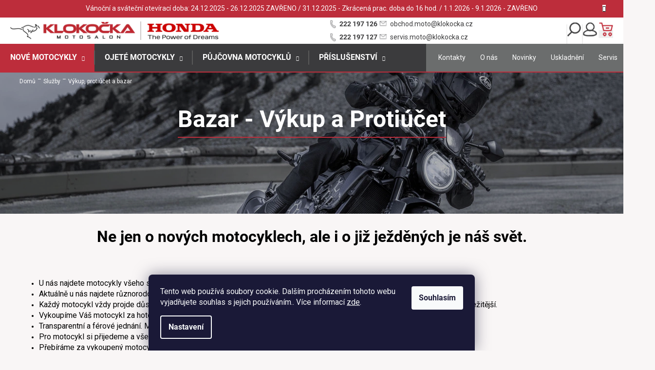

--- FILE ---
content_type: text/html; charset=utf-8
request_url: https://www.motosalonklokocka.cz/menu-sluzby/bazar/
body_size: 22443
content:
<!doctype html><html lang="cs" dir="ltr" class="header-background-dark external-fonts-loaded"><head><meta charset="utf-8" /><meta name="viewport" content="width=device-width,initial-scale=1" /><title>Výkup, protiúčet a bazar - Motosalon Klokočka</title><link rel="preconnect" href="https://cdn.myshoptet.com" /><link rel="dns-prefetch" href="https://cdn.myshoptet.com" /><link rel="preload" href="https://cdn.myshoptet.com/prj/dist/master/cms/libs/jquery/jquery-1.11.3.min.js" as="script" /><link href="https://cdn.myshoptet.com/prj/dist/master/cms/templates/frontend_templates/shared/css/font-face/roboto.css" rel="stylesheet"><link href="https://cdn.myshoptet.com/prj/dist/master/shop/dist/font-shoptet-12.css.d637f40c301981789c16.css" rel="stylesheet"><script>
dataLayer = [];
dataLayer.push({'shoptet' : {
    "pageId": 724,
    "pageType": "article",
    "currency": "CZK",
    "currencyInfo": {
        "decimalSeparator": ",",
        "exchangeRate": 1,
        "priceDecimalPlaces": 0,
        "symbol": "K\u010d",
        "symbolLeft": 0,
        "thousandSeparator": " "
    },
    "language": "cs",
    "projectId": 458619,
    "cartInfo": {
        "id": null,
        "freeShipping": false,
        "freeShippingFrom": null,
        "leftToFreeGift": {
            "formattedPrice": "0 K\u010d",
            "priceLeft": 0
        },
        "freeGift": false,
        "leftToFreeShipping": {
            "priceLeft": null,
            "dependOnRegion": null,
            "formattedPrice": null
        },
        "discountCoupon": [],
        "getNoBillingShippingPrice": {
            "withoutVat": 0,
            "vat": 0,
            "withVat": 0
        },
        "cartItems": [],
        "taxMode": "ORDINARY"
    },
    "cart": [],
    "customer": {
        "priceRatio": 1,
        "priceListId": 1,
        "groupId": null,
        "registered": false,
        "mainAccount": false
    }
}});
dataLayer.push({'cookie_consent' : {
    "marketing": "denied",
    "analytics": "denied"
}});
document.addEventListener('DOMContentLoaded', function() {
    shoptet.consent.onAccept(function(agreements) {
        if (agreements.length == 0) {
            return;
        }
        dataLayer.push({
            'cookie_consent' : {
                'marketing' : (agreements.includes(shoptet.config.cookiesConsentOptPersonalisation)
                    ? 'granted' : 'denied'),
                'analytics': (agreements.includes(shoptet.config.cookiesConsentOptAnalytics)
                    ? 'granted' : 'denied')
            },
            'event': 'cookie_consent'
        });
    });
});
</script>

<!-- Google Tag Manager -->
<script>(function(w,d,s,l,i){w[l]=w[l]||[];w[l].push({'gtm.start':
new Date().getTime(),event:'gtm.js'});var f=d.getElementsByTagName(s)[0],
j=d.createElement(s),dl=l!='dataLayer'?'&l='+l:'';j.async=true;j.src=
'https://www.googletagmanager.com/gtm.js?id='+i+dl;f.parentNode.insertBefore(j,f);
})(window,document,'script','dataLayer','GTM-KPPH4HR');</script>
<!-- End Google Tag Manager -->

<meta property="og:type" content="article"><meta property="og:site_name" content="motosalonklokocka.cz"><meta property="og:url" content="https://www.motosalonklokocka.cz/menu-sluzby/bazar/"><meta property="og:title" content="Výkup, protiúčet a bazar - Motosalon Klokočka"><meta name="author" content="Motosalon Klokočka"><meta name="web_author" content="Shoptet.cz"><meta name="dcterms.rightsHolder" content="www.motosalonklokocka.cz"><meta name="robots" content="index,follow"><meta property="og:image" content="https://cdn.myshoptet.com/usr/www.motosalonklokocka.cz/user/logos/motosalon_honda_logo_hp.png?t=1766198013"><meta property="og:description" content="Výkup, protiúčet a bazar, Motosalon Klokočka"><meta name="description" content="Výkup, protiúčet a bazar, Motosalon Klokočka"><meta name="google-site-verification" content="490232065"><meta property="article:published_time" content="5.9.2021"><meta property="article:section" content="Výkup, protiúčet a bazar"><style>:root {--color-primary: #00A523;--color-primary-h: 133;--color-primary-s: 100%;--color-primary-l: 32%;--color-primary-hover: #048720;--color-primary-hover-h: 133;--color-primary-hover-s: 94%;--color-primary-hover-l: 27%;--color-secondary: #00A523;--color-secondary-h: 133;--color-secondary-s: 100%;--color-secondary-l: 32%;--color-secondary-hover: #048720;--color-secondary-hover-h: 133;--color-secondary-hover-s: 94%;--color-secondary-hover-l: 27%;--color-tertiary: #921722;--color-tertiary-h: 355;--color-tertiary-s: 73%;--color-tertiary-l: 33%;--color-tertiary-hover: #BD2D3B;--color-tertiary-hover-h: 354;--color-tertiary-hover-s: 62%;--color-tertiary-hover-l: 46%;--color-header-background: #00A523;--template-font: "Roboto";--template-headings-font: "Roboto";--header-background-url: url("[data-uri]");--cookies-notice-background: #1A1937;--cookies-notice-color: #F8FAFB;--cookies-notice-button-hover: #f5f5f5;--cookies-notice-link-hover: #27263f;--templates-update-management-preview-mode-content: "Náhled aktualizací šablony je aktivní pro váš prohlížeč."}</style>
    
    <link href="https://cdn.myshoptet.com/prj/dist/master/shop/dist/main-12.less.476ec10ec88525452870.css" rel="stylesheet" />
        
    <script>var shoptet = shoptet || {};</script>
    <script src="https://cdn.myshoptet.com/prj/dist/master/shop/dist/main-3g-header.js.05f199e7fd2450312de2.js"></script>
<!-- User include --><!-- api 473(125) html code header -->

                <style>
                    #order-billing-methods .radio-wrapper[data-guid="66b3f410-190a-11f0-9759-52a26b2cc824"]:not(.cgapplepay), #order-billing-methods .radio-wrapper[data-guid="66c363fb-190a-11f0-9759-52a26b2cc824"]:not(.cggooglepay), #order-billing-methods .radio-wrapper[data-guid="681a9d00-190a-11f0-9759-52a26b2cc824"]:not(.cgapplepay), #order-billing-methods .radio-wrapper[data-guid="68264815-190a-11f0-9759-52a26b2cc824"]:not(.cggooglepay) {
                        display: none;
                    }
                </style>
                <script type="text/javascript">
                    document.addEventListener('DOMContentLoaded', function() {
                        if (getShoptetDataLayer('pageType') === 'billingAndShipping') {
                            
                try {
                    if (window.ApplePaySession && window.ApplePaySession.canMakePayments()) {
                        
                        if (document.querySelector('#order-billing-methods .radio-wrapper[data-guid="66b3f410-190a-11f0-9759-52a26b2cc824"]')) {
                            document.querySelector('#order-billing-methods .radio-wrapper[data-guid="66b3f410-190a-11f0-9759-52a26b2cc824"]').classList.add('cgapplepay');
                        }
                        

                        if (document.querySelector('#order-billing-methods .radio-wrapper[data-guid="681a9d00-190a-11f0-9759-52a26b2cc824"]')) {
                            document.querySelector('#order-billing-methods .radio-wrapper[data-guid="681a9d00-190a-11f0-9759-52a26b2cc824"]').classList.add('cgapplepay');
                        }
                        
                    }
                } catch (err) {} 
            
                            
                const cgBaseCardPaymentMethod = {
                        type: 'CARD',
                        parameters: {
                            allowedAuthMethods: ["PAN_ONLY", "CRYPTOGRAM_3DS"],
                            allowedCardNetworks: [/*"AMEX", "DISCOVER", "INTERAC", "JCB",*/ "MASTERCARD", "VISA"]
                        }
                };
                
                function cgLoadScript(src, callback)
                {
                    var s,
                        r,
                        t;
                    r = false;
                    s = document.createElement('script');
                    s.type = 'text/javascript';
                    s.src = src;
                    s.onload = s.onreadystatechange = function() {
                        if ( !r && (!this.readyState || this.readyState == 'complete') )
                        {
                            r = true;
                            callback();
                        }
                    };
                    t = document.getElementsByTagName('script')[0];
                    t.parentNode.insertBefore(s, t);
                } 
                
                function cgGetGoogleIsReadyToPayRequest() {
                    return Object.assign(
                        {},
                        {
                            apiVersion: 2,
                            apiVersionMinor: 0
                        },
                        {
                            allowedPaymentMethods: [cgBaseCardPaymentMethod]
                        }
                    );
                }

                function onCgGooglePayLoaded() {
                    let paymentsClient = new google.payments.api.PaymentsClient({environment: 'PRODUCTION'});
                    paymentsClient.isReadyToPay(cgGetGoogleIsReadyToPayRequest()).then(function(response) {
                        if (response.result) {
                            
                        if (document.querySelector('#order-billing-methods .radio-wrapper[data-guid="66c363fb-190a-11f0-9759-52a26b2cc824"]')) {
                            document.querySelector('#order-billing-methods .radio-wrapper[data-guid="66c363fb-190a-11f0-9759-52a26b2cc824"]').classList.add('cggooglepay');
                        }
                        

                        if (document.querySelector('#order-billing-methods .radio-wrapper[data-guid="68264815-190a-11f0-9759-52a26b2cc824"]')) {
                            document.querySelector('#order-billing-methods .radio-wrapper[data-guid="68264815-190a-11f0-9759-52a26b2cc824"]').classList.add('cggooglepay');
                        }
                        	 	 	 	 	 
                        }
                    })
                    .catch(function(err) {});
                }
                
                cgLoadScript('https://pay.google.com/gp/p/js/pay.js', onCgGooglePayLoaded);
            
                        }
                    });
                </script> 
                
<!-- service 1714(1298) html code header -->
<link 
rel="stylesheet" 
href="https://cdn.myshoptet.com/usr/dmartini.myshoptet.com/user/documents/upload/dmartini/blog_products/blog_products.min.css?140"
data-author="Dominik Martini" 
data-author-web="dmartini.cz">
<!-- project html code header -->
<meta name="facebook-domain-verification" content="cq0k4r24ylartzv4k0dkykajtbqqzz" />
<link rel="stylesheet" type="text/css" href="//cdn.jsdelivr.net/npm/slick-carousel@1.8.1/slick/slick.css"/>
<link href="/user/documents/assets/css/style.css?v=1.4.9" rel="stylesheet" />
<link href="/user/documents/assets/css/narozeniny.css?v=0.5" rel="stylesheet" />
<link rel="stylesheet" href="/user/documents/assets/css/newsletter.css?v=1.1." />
<script>
	const druhyTelefon = "222 197 127"
  const druhyMail = "servis.moto@klokocka.cz"
</script>
<!-- Hotjar Tracking Code for Motosalon -->
<script>
    (function(h,o,t,j,a,r){
        h.hj=h.hj||function(){(h.hj.q=h.hj.q||[]).push(arguments)};
        h._hjSettings={hjid:3910299,hjsv:6};
        a=o.getElementsByTagName('head')[0];
        r=o.createElement('script');r.async=1;
        r.src=t+h._hjSettings.hjid+j+h._hjSettings.hjsv;
        a.appendChild(r);
    })(window,document,'https://static.hotjar.com/c/hotjar-','.js?sv=');
</script>
<style>
.plus-gallery-wrap {flex-wrap:wrap;justify-content: center;}
.tel-wrapper {
	display: flex !important;
  align-items: center;
  justify-content: center;
  font-weight: 700;
  font-size: 2rem;
  margin: 10px 0;
}
.need-help-banner .wrapper > div.left a {
	font-size: 1em;
  margin: 0 0 0 .5em;
}
#navigation .menu-level-1 > li:first-of-type > a {
  background-color: #BD2D3B;
}
.products-block.products div .p .p-bottom { gap: 10px; }
.p-variants-block table.detail-parameters { width: 100%; }
.p-variants-block table.detail-parameters tr:not(:last-child) { margin-bottom: 10px; }
.type-category .sidebar.sidebar-left { display: flex; flex-direction: column; }
.sidebar.sidebar-left .sidebar-inner { order: -1; }
.menu-level-1 > li > a.active { background-color: var(--color-tertiary); }
.need-help-banner { border-bottom: 2px solid #fff; }
#header .contact-wrapper { display: grid; grid-template-columns: auto auto; }
.custom-footer__banner22 {
    width: 40% !important;
}
@media(max-width:767px){
.custom-footer__banner22 {
    width: 100% !important;
}
}
</style>
<!-- /User include --><link rel="shortcut icon" href="/favicon.ico" type="image/x-icon" /><link rel="canonical" href="https://www.motosalonklokocka.cz/menu-sluzby/bazar/" /><style>/* custom background */@media (min-width: 992px) {body {background-color: #F9F6F6 ;background-position: left top;background-repeat: repeat !important;background-attachment: fixed;}}</style>    <!-- Global site tag (gtag.js) - Google Analytics -->
    <script async src="https://www.googletagmanager.com/gtag/js?id=G-LBHFBR40S9"></script>
    <script>
        
        window.dataLayer = window.dataLayer || [];
        function gtag(){dataLayer.push(arguments);}
        

                    console.debug('default consent data');

            gtag('consent', 'default', {"ad_storage":"denied","analytics_storage":"denied","ad_user_data":"denied","ad_personalization":"denied","wait_for_update":500});
            dataLayer.push({
                'event': 'default_consent'
            });
        
        gtag('js', new Date());

                gtag('config', 'UA-10907078-2', { 'groups': "UA" });
        
                gtag('config', 'G-LBHFBR40S9', {"groups":"GA4","send_page_view":false,"content_group":"article","currency":"CZK","page_language":"cs"});
        
                gtag('config', 'AW-10983798829', {"allow_enhanced_conversions":true});
        
        
        
        
        
                    gtag('event', 'page_view', {"send_to":"GA4","page_language":"cs","content_group":"article","currency":"CZK"});
        
        
        
        
        
        
        
        
        
        
        
        
        
        document.addEventListener('DOMContentLoaded', function() {
            if (typeof shoptet.tracking !== 'undefined') {
                for (var id in shoptet.tracking.bannersList) {
                    gtag('event', 'view_promotion', {
                        "send_to": "UA",
                        "promotions": [
                            {
                                "id": shoptet.tracking.bannersList[id].id,
                                "name": shoptet.tracking.bannersList[id].name,
                                "position": shoptet.tracking.bannersList[id].position
                            }
                        ]
                    });
                }
            }

            shoptet.consent.onAccept(function(agreements) {
                if (agreements.length !== 0) {
                    console.debug('gtag consent accept');
                    var gtagConsentPayload =  {
                        'ad_storage': agreements.includes(shoptet.config.cookiesConsentOptPersonalisation)
                            ? 'granted' : 'denied',
                        'analytics_storage': agreements.includes(shoptet.config.cookiesConsentOptAnalytics)
                            ? 'granted' : 'denied',
                                                                                                'ad_user_data': agreements.includes(shoptet.config.cookiesConsentOptPersonalisation)
                            ? 'granted' : 'denied',
                        'ad_personalization': agreements.includes(shoptet.config.cookiesConsentOptPersonalisation)
                            ? 'granted' : 'denied',
                        };
                    console.debug('update consent data', gtagConsentPayload);
                    gtag('consent', 'update', gtagConsentPayload);
                    dataLayer.push(
                        { 'event': 'update_consent' }
                    );
                }
            });
        });
    </script>
</head><body class="desktop id-724 in-menu-sluzby template-12 type-post multiple-columns-body columns-3 ums_forms_redesign--off ums_a11y_category_page--on ums_discussion_rating_forms--off ums_flags_display_unification--on ums_a11y_login--off mobile-header-version-0"><noscript>
    <style>
        #header {
            padding-top: 0;
            position: relative !important;
            top: 0;
        }
        .header-navigation {
            position: relative !important;
        }
        .overall-wrapper {
            margin: 0 !important;
        }
        body:not(.ready) {
            visibility: visible !important;
        }
    </style>
    <div class="no-javascript">
        <div class="no-javascript__title">Musíte změnit nastavení vašeho prohlížeče</div>
        <div class="no-javascript__text">Podívejte se na: <a href="https://www.google.com/support/bin/answer.py?answer=23852">Jak povolit JavaScript ve vašem prohlížeči</a>.</div>
        <div class="no-javascript__text">Pokud používáte software na blokování reklam, může být nutné povolit JavaScript z této stránky.</div>
        <div class="no-javascript__text">Děkujeme.</div>
    </div>
</noscript>

        <div id="fb-root"></div>
        <script>
            window.fbAsyncInit = function() {
                FB.init({
//                    appId            : 'your-app-id',
                    autoLogAppEvents : true,
                    xfbml            : true,
                    version          : 'v19.0'
                });
            };
        </script>
        <script async defer crossorigin="anonymous" src="https://connect.facebook.net/cs_CZ/sdk.js"></script>
<!-- Google Tag Manager (noscript) -->
<noscript><iframe src="https://www.googletagmanager.com/ns.html?id=GTM-KPPH4HR"
height="0" width="0" style="display:none;visibility:hidden"></iframe></noscript>
<!-- End Google Tag Manager (noscript) -->

    <div class="siteCookies siteCookies--bottom siteCookies--dark js-siteCookies" role="dialog" data-testid="cookiesPopup" data-nosnippet>
        <div class="siteCookies__form">
            <div class="siteCookies__content">
                <div class="siteCookies__text">
                    Tento web používá soubory cookie. Dalším procházením tohoto webu vyjadřujete souhlas s jejich používáním.. Více informací <a href="https://www.motosalonklokocka.cz/podminky-ochrany-osobnich-udaju/" target="\" _blank="" rel="\" noreferrer="">zde</a>.
                </div>
                <p class="siteCookies__links">
                    <button class="siteCookies__link js-cookies-settings" aria-label="Nastavení cookies" data-testid="cookiesSettings">Nastavení</button>
                </p>
            </div>
            <div class="siteCookies__buttonWrap">
                                <button class="siteCookies__button js-cookiesConsentSubmit" value="all" aria-label="Přijmout cookies" data-testid="buttonCookiesAccept">Souhlasím</button>
            </div>
        </div>
        <script>
            document.addEventListener("DOMContentLoaded", () => {
                const siteCookies = document.querySelector('.js-siteCookies');
                document.addEventListener("scroll", shoptet.common.throttle(() => {
                    const st = document.documentElement.scrollTop;
                    if (st > 1) {
                        siteCookies.classList.add('siteCookies--scrolled');
                    } else {
                        siteCookies.classList.remove('siteCookies--scrolled');
                    }
                }, 100));
            });
        </script>
    </div>
<a href="#content" class="skip-link sr-only">Přejít na obsah</a><div class="overall-wrapper"><div class="site-msg information"><div class="container"><div class="text">Vánoční a sváteční otevírací doba:
24.12.2025 - 26.12.2025 ZAVŘENO / 31.12.2025 - Zkrácená prac. doba do 16 hod. / 1.1.2026 - 9.1.2026 - ZAVŘENO</div><div class="close js-close-information-msg"></div></div></div>
    <div class="user-action">
                    <div class="content-window-in login-window-in">
                        <button type="button" class="btn toggle-window-arr toggle-window" data-target="login" data-testid="backToShop" aria-controls="cart-widget">Zpět <span>do obchodu</span></button>
                    <div class="container">
                    <div class="row">
                        <div class="col-sm-2 col-lg-offset-1">
                        </div>
                        <div class="col-sm-8 col-lg-7">
                        <div class="user-action-in"><div class="user-action-login"><h2 id="loginHeading">Přihlášení k vašemu účtu</h2><div id="customerLogin"><form action="/action/Customer/Login/" method="post" id="formLoginIncluded" class="csrf-enabled formLogin" data-testid="formLogin"><input type="hidden" name="referer" value="" /><div class="form-group"><div class="input-wrapper email js-validated-element-wrapper no-label"><input type="email" name="email" class="form-control" autofocus placeholder="E-mailová adresa (např. jan@novak.cz)" data-testid="inputEmail" autocomplete="email" required /></div></div><div class="form-group"><div class="input-wrapper password js-validated-element-wrapper no-label"><input type="password" name="password" class="form-control" placeholder="Heslo" data-testid="inputPassword" autocomplete="current-password" required /><span class="no-display">Nemůžete vyplnit toto pole</span><input type="text" name="surname" value="" class="no-display" /></div></div><div class="form-group"><div class="login-wrapper"><button type="submit" class="btn btn-secondary btn-text btn-login" data-testid="buttonSubmit">Přihlásit se</button><div class="password-helper"><a href="/registrace/" data-testid="signup" rel="nofollow">Nová registrace</a><a href="/klient/zapomenute-heslo/" rel="nofollow">Zapomenuté heslo</a></div></div></div></form>
</div></div><div class="user-action-register place-registration-here"><h2>Registrace</h2><div class="loader static"></div></div></div>
                        </div>
                    </div>
                </div>
            </div>
            </div>
<header id="header"><div class="container navigation-wrapper"><div class="site-name"><a href="/" data-testid="linkWebsiteLogo"><img src="https://cdn.myshoptet.com/usr/www.motosalonklokocka.cz/user/logos/motosalon_honda_logo_hp.png" alt="Motosalon Klokočka" fetchpriority="low" /></a></div><nav id="navigation" aria-label="Hlavní menu" data-collapsible="true"><div class="navigation-in menu"><ul class="menu-level-1" role="menubar" data-testid="headerMenuItems"><li class="menu-item-706 ext" role="none"><a href="/nove-motocykly/" data-testid="headerMenuItem" role="menuitem" aria-haspopup="true" aria-expanded="false"><b>Nové motocykly</b><span class="submenu-arrow"></span></a><ul class="menu-level-2" aria-label="Nové motocykly" tabindex="-1" role="menu"><li class="menu-item-733" role="none"><a href="/125/" data-image="https://cdn.myshoptet.com/usr/www.motosalonklokocka.cz/user/categories/thumb/cb125f.png" data-testid="headerMenuItem" role="menuitem"><span>125 ccm</span></a>
                        </li><li class="menu-item-736" role="none"><a href="/naked/" data-image="https://cdn.myshoptet.com/usr/www.motosalonklokocka.cz/user/categories/thumb/cb650r.png" data-testid="headerMenuItem" role="menuitem"><span>Naked</span></a>
                        </li><li class="menu-item-739" role="none"><a href="/off-road/" data-image="https://cdn.myshoptet.com/usr/www.motosalonklokocka.cz/user/categories/thumb/crf300_rally.png" data-testid="headerMenuItem" role="menuitem"><span>Off road</span></a>
                        </li><li class="menu-item-742" role="none"><a href="/on-off/" data-image="https://cdn.myshoptet.com/usr/www.motosalonklokocka.cz/user/categories/thumb/africa_twin_as_eera_dct.png" data-testid="headerMenuItem" role="menuitem"><span>On / Off</span></a>
                        </li><li class="menu-item-748" role="none"><a href="/sport-touring/" data-image="https://cdn.myshoptet.com/usr/www.motosalonklokocka.cz/user/categories/thumb/cb1000r_black_edition.png" data-testid="headerMenuItem" role="menuitem"><span>Sport-Touring</span></a>
                        </li><li class="menu-item-754" role="none"><a href="/touring/" data-image="https://cdn.myshoptet.com/usr/www.motosalonklokocka.cz/user/categories/thumb/gold_wing_tour_dct.png" data-testid="headerMenuItem" role="menuitem"><span>Touring</span></a>
                        </li><li class="menu-item-745" role="none"><a href="/scooter/" data-image="https://cdn.myshoptet.com/usr/www.motosalonklokocka.cz/user/categories/thumb/forza_125.png" data-testid="headerMenuItem" role="menuitem"><span>Scooter</span></a>
                        </li><li class="menu-item-751" role="none"><a href="/supersport/" data-image="https://cdn.myshoptet.com/usr/www.motosalonklokocka.cz/user/categories/thumb/cbr650r.png" data-testid="headerMenuItem" role="menuitem"><span>Supersport</span></a>
                        </li><li class="menu-item-1158" role="none"><a href="/predobjednavky2025/" data-image="https://cdn.myshoptet.com/usr/www.motosalonklokocka.cz/user/categories/thumb/kategorie_p__edobjedn__vky.png" data-testid="headerMenuItem" role="menuitem"><span>Na objednávku</span></a>
                        </li></ul></li>
<li class="menu-item-709 ext" role="none"><a href="/ojete-motocykly/" data-testid="headerMenuItem" role="menuitem" aria-haspopup="true" aria-expanded="false"><b>Ojeté motocykly</b><span class="submenu-arrow"></span></a><ul class="menu-level-2" aria-label="Ojeté motocykly" tabindex="-1" role="menu"><li class="menu-item-1143" role="none"><a href="/predvadeci-motocykl/" data-image="https://cdn.myshoptet.com/usr/www.motosalonklokocka.cz/user/categories/thumb/cb1000r_black_edition-2.png" data-testid="headerMenuItem" role="menuitem"><span>Předváděcí motocykl</span></a>
                        </li><li class="menu-item-822" role="none"><a href="/off-road-2/" data-image="https://cdn.myshoptet.com/usr/www.motosalonklokocka.cz/user/categories/thumb/crf300l.png" data-testid="headerMenuItem" role="menuitem"><span>Off road</span></a>
                        </li><li class="menu-item-825" role="none"><a href="/chopper/" data-image="https://cdn.myshoptet.com/usr/www.motosalonklokocka.cz/user/categories/thumb/rebel_1100_dct.png" data-testid="headerMenuItem" role="menuitem"><span>Chopper</span></a>
                        </li><li class="menu-item-831" role="none"><a href="/street/" data-image="https://cdn.myshoptet.com/usr/www.motosalonklokocka.cz/user/categories/thumb/cb1000r_black_edition-1.png" data-testid="headerMenuItem" role="menuitem"><span>Street</span></a>
                        </li><li class="menu-item-1173" role="none"><a href="/touring-3/" data-image="https://cdn.myshoptet.com/usr/www.motosalonklokocka.cz/user/categories/thumb/africa_twin_as_eera_dct.png" data-testid="headerMenuItem" role="menuitem"><span>Touring</span></a>
                        </li></ul></li>
<li class="menu-item-843 ext" role="none"><a href="/testovaci-motocykly/" data-testid="headerMenuItem" role="menuitem" aria-haspopup="true" aria-expanded="false"><b>Půjčovna motocyklů</b><span class="submenu-arrow"></span></a><ul class="menu-level-2" aria-label="Půjčovna motocyklů" tabindex="-1" role="menu"><li class="menu-item-882" role="none"><a href="/125ccm-2/" data-image="https://cdn.myshoptet.com/usr/www.motosalonklokocka.cz/user/categories/thumb/cb125f.png" data-testid="headerMenuItem" role="menuitem"><span>125 ccm</span></a>
                        </li><li class="menu-item-861" role="none"><a href="/scooter-2/" data-image="https://cdn.myshoptet.com/usr/www.motosalonklokocka.cz/user/categories/thumb/forza_125-1.png" data-testid="headerMenuItem" role="menuitem"><span>Scooter</span></a>
                        </li><li class="menu-item-849" role="none"><a href="/naked-2/" data-image="https://cdn.myshoptet.com/usr/www.motosalonklokocka.cz/user/categories/thumb/cb650r-1.png" data-testid="headerMenuItem" role="menuitem"><span>Naked</span></a>
                        </li><li class="menu-item-879" role="none"><a href="/on-off-2/" data-image="https://cdn.myshoptet.com/usr/www.motosalonklokocka.cz/user/categories/thumb/africa_twin_as_eera_dct.png" data-testid="headerMenuItem" role="menuitem"><span>On / Off</span></a>
                        </li><li class="menu-item-876" role="none"><a href="/sport-touring-e/" data-image="https://cdn.myshoptet.com/usr/www.motosalonklokocka.cz/user/categories/thumb/cb1000r_black_edition.png" data-testid="headerMenuItem" role="menuitem"><span>Sport-Touring</span></a>
                        </li><li class="menu-item-873" role="none"><a href="/touring-2/" data-image="https://cdn.myshoptet.com/usr/www.motosalonklokocka.cz/user/categories/thumb/gold_wing_tour_dct.png" data-testid="headerMenuItem" role="menuitem"><span>Touring</span></a>
                        </li><li class="menu-item-867" role="none"><a href="/supersport-2/" data-image="https://cdn.myshoptet.com/usr/www.motosalonklokocka.cz/user/categories/thumb/cbr650r.png" data-testid="headerMenuItem" role="menuitem"><span>Supersport</span></a>
                        </li></ul></li>
<li class="menu-item-715 ext" role="none"><a href="/prislusenstvi/" data-testid="headerMenuItem" role="menuitem" aria-haspopup="true" aria-expanded="false"><b>Příslušenství</b><span class="submenu-arrow"></span></a><ul class="menu-level-2" aria-label="Příslušenství" tabindex="-1" role="menu"><li class="menu-item-1086" role="none"><a href="/prilby/" data-image="https://cdn.myshoptet.com/usr/www.motosalonklokocka.cz/user/categories/thumb/clim_thumb_xxl_spartancarbon_blank_drr_34lfront_he5000344.jpg" data-testid="headerMenuItem" role="menuitem"><span>Přilby</span></a>
                        </li><li class="menu-item-1151" role="none"><a href="/boty/" data-image="https://cdn.myshoptet.com/usr/www.motosalonklokocka.cz/user/categories/thumb/x47035-003_01_600x600.jpg" data-testid="headerMenuItem" role="menuitem"><span>Boty</span></a>
                        </li><li class="menu-item-957" role="none"><a href="/textilni-bundy-a-kalhoty/" data-image="https://cdn.myshoptet.com/usr/www.motosalonklokocka.cz/user/categories/thumb/textilni_bunda_martynas_cerna_modra_zluta_fluo_01_psi-hubik__15865.png" data-testid="headerMenuItem" role="menuitem"><span>Textilní bundy a kalhoty</span></a>
                        </li><li class="menu-item-978" role="none"><a href="/kozene-bundy-a-kalhoty/" data-image="https://cdn.myshoptet.com/usr/www.motosalonklokocka.cz/user/categories/thumb/sepang_white-1_psi-hubik__13021.png" data-testid="headerMenuItem" role="menuitem"><span>Kožené bundy a kalhoty</span></a>
                        </li><li class="menu-item-930" role="none"><a href="/kombinezy/" data-image="https://cdn.myshoptet.com/usr/www.motosalonklokocka.cz/user/categories/thumb/motokombineza_racing-grid_pd_psi-hubik__15999.jpg" data-testid="headerMenuItem" role="menuitem"><span>Kombinézy</span></a>
                        </li><li class="menu-item-969" role="none"><a href="/rukavice/" data-image="https://cdn.myshoptet.com/usr/www.motosalonklokocka.cz/user/categories/thumb/rukavice_fluo_01_psi-hubik__11878.jpg" data-testid="headerMenuItem" role="menuitem"><span>Rukavice</span></a>
                        </li><li class="menu-item-993" role="none"><a href="/kevlarove-jeansy/" data-image="https://cdn.myshoptet.com/usr/www.motosalonklokocka.cz/user/categories/thumb/griego_01_psi-hubik__15068.png" data-testid="headerMenuItem" role="menuitem"><span>Kevlarové jeansy</span></a>
                        </li><li class="menu-item-909" role="none"><a href="/funkcni-pradlo/" data-image="https://cdn.myshoptet.com/usr/www.motosalonklokocka.cz/user/categories/thumb/triko_hexa_01_psi-hubik__15719.png" data-testid="headerMenuItem" role="menuitem"><span>Funkční prádlo</span></a>
                        </li><li class="menu-item-924" role="none"><a href="/nepromoky/" data-image="https://cdn.myshoptet.com/usr/www.motosalonklokocka.cz/user/categories/thumb/nepromok-bunda-aqua_01_psi-hubik__13290.jpg" data-testid="headerMenuItem" role="menuitem"><span>Nepromoky</span></a>
                        </li><li class="menu-item-918" role="none"><a href="/volny-cas/" data-image="https://cdn.myshoptet.com/usr/www.motosalonklokocka.cz/user/categories/thumb/tricko-art-bila-01_psi-hubik__14978.png" data-testid="headerMenuItem" role="menuitem"><span>Volný čas</span></a>
                        </li><li class="menu-item-915" role="none"><a href="/doplnky/" data-image="https://cdn.myshoptet.com/usr/www.motosalonklokocka.cz/user/categories/thumb/klicenka_psi-hubik__8307.png" data-testid="headerMenuItem" role="menuitem"><span>Doplňky</span></a>
                        </li><li class="menu-item-927" role="none"><a href="/chranice/" data-image="https://cdn.myshoptet.com/usr/www.motosalonklokocka.cz/user/categories/thumb/slidery_s_cervenym_logem-1_psi-hubik__9037.png" data-testid="headerMenuItem" role="menuitem"><span>Chrániče</span></a>
                        </li><li class="menu-item-1014" role="none"><a href="/udrzba-a-cisteni/" data-image="https://cdn.myshoptet.com/usr/www.motosalonklokocka.cz/user/categories/thumb/img_5047_psi-hubik__8109.png" data-testid="headerMenuItem" role="menuitem"><span>Údržba a čištění</span></a>
                        </li><li class="menu-item-1080" role="none"><a href="/vyprodej-2/" data-image="https://cdn.myshoptet.com/usr/www.motosalonklokocka.cz/user/categories/thumb/images.png" data-testid="headerMenuItem" role="menuitem"><span>Výprodej</span></a>
                        </li></ul></li>
</ul></div><span class="navigation-close"></span></nav><div class="menu-helper" data-testid="hamburgerMenu"><span>Více</span></div>

    <div class="navigation-buttons">
                <a href="#" class="toggle-window" data-target="search" data-testid="linkSearchIcon"><span class="sr-only">Hledat</span></a>
                    
        <a href="/login/?backTo=%2Fmenu-sluzby%2Fbazar%2F" class="login-link toggle-window" data-target="login" data-testid="signin" rel="nofollow">
            <span class="sr-only">Přihlášení</span>
        </a>
                    <a href="/kosik/" class="toggle-window cart-count" data-target="cart" data-testid="headerCart" rel="nofollow" aria-haspopup="dialog" aria-expanded="false" aria-controls="cart-widget"><span class="sr-only">Nákupní košík</span></a>
        <a href="#" class="toggle-window" data-target="navigation" data-testid="hamburgerMenu"><span class="sr-only">Menu</span></a>
    </div>

</div></header><!-- / header -->


<div id="content-wrapper" class="container content-wrapper">
    
                                <div class="breadcrumbs" itemscope itemtype="https://schema.org/BreadcrumbList">
                                                                            <span id="navigation-first" data-basetitle="Motosalon Klokočka" itemprop="itemListElement" itemscope itemtype="https://schema.org/ListItem">
                <a href="/" itemprop="item" ><span itemprop="name">Domů</span></a>
                <span class="navigation-bullet">/</span>
                <meta itemprop="position" content="1" />
            </span>
                                <span id="navigation-1" itemprop="itemListElement" itemscope itemtype="https://schema.org/ListItem">
                <a href="/menu-sluzby/" itemprop="item" data-testid="breadcrumbsSecondLevel"><span itemprop="name">Služby</span></a>
                <span class="navigation-bullet">/</span>
                <meta itemprop="position" content="2" />
            </span>
                                            <span id="navigation-2" itemprop="itemListElement" itemscope itemtype="https://schema.org/ListItem" data-testid="breadcrumbsLastLevel">
                <meta itemprop="item" content="https://www.motosalonklokocka.cz/menu-sluzby/bazar/" />
                <meta itemprop="position" content="3" />
                <span itemprop="name" data-title="Výkup, protiúčet a bazar">Výkup, protiúčet a bazar</span>
            </span>
            </div>
            
    <div class="content-wrapper-in">
                                                <aside class="sidebar sidebar-left"  data-testid="sidebarMenu">
                                                                                                <div class="sidebar-inner">
                                                                                                                                                                        <div class="box box-bg-variant box-sm box-instagram">            <h4><span>Instagram</span></h4>
        <div class="instagram-widget columns-2">
            <a href="https://www.instagram.com/p/DSU5ssijJZT/" target="_blank">
            <img
                                    src="[data-uri]"
                    data-src="/user/system/instagram/658_602036906_18051322790670583_6820832546357512850_n.heic"
                                alt="Vánoční pohoda i u nás 🎄 Než vyrazíte pro dárky na poslední chvíli, mrkněte se na naši otevírací dobu 🦘 #motosalonklokocka..."
                                    data-thumbnail-small="https://cdn.myshoptet.com/usr/www.motosalonklokocka.cz/user/system/instagram/320_602036906_18051322790670583_6820832546357512850_n.heic"
                    data-thumbnail-medium="https://cdn.myshoptet.com/usr/www.motosalonklokocka.cz/user/system/instagram/658_602036906_18051322790670583_6820832546357512850_n.heic"
                            />
        </a>
            <a href="https://www.instagram.com/p/DSMvUbIjPdH/" target="_blank">
            <img
                                    src="[data-uri]"
                    data-src="/user/system/instagram/658_599418996_18050978417670583_5368248194725329227_n.heic"
                                alt="Jestli ještě pořád řešíš, kam s motorkou, máme pro tebe řešení 🏍 Uskladnění zařídíme klidně i v půlce prosince ❄️ Napiš..."
                                    data-thumbnail-small="https://cdn.myshoptet.com/usr/www.motosalonklokocka.cz/user/system/instagram/320_599418996_18050978417670583_5368248194725329227_n.heic"
                    data-thumbnail-medium="https://cdn.myshoptet.com/usr/www.motosalonklokocka.cz/user/system/instagram/658_599418996_18050978417670583_5368248194725329227_n.heic"
                            />
        </a>
            <a href="https://www.instagram.com/p/DRmu5sujLWZ/" target="_blank">
            <img
                                    src="[data-uri]"
                    data-src="/user/system/instagram/658_588022792_18049425734670583_7227552525285479409_n.heic"
                                alt="Díky vám, našim úžasným zákazníkům, kteří nám věří a volí Motosalon Klokočka jako svou jedničku, jsme předčasně pod..."
                                    data-thumbnail-small="https://cdn.myshoptet.com/usr/www.motosalonklokocka.cz/user/system/instagram/320_588022792_18049425734670583_7227552525285479409_n.heic"
                    data-thumbnail-medium="https://cdn.myshoptet.com/usr/www.motosalonklokocka.cz/user/system/instagram/658_588022792_18049425734670583_7227552525285479409_n.heic"
                            />
        </a>
            <a href="https://www.instagram.com/p/DQW25dKjA0N/" target="_blank">
            <img
                                    src="[data-uri]"
                    data-src="/user/system/instagram/658_566471326_18044786543670583_951265612047092102_n.heic"
                                alt="Likvidace zásob běží a moto kousky mizí rychle💨 Tvá nová Honda čeká u Klokočky… ale ne na dlouho! 👀 #hondamotor #hondamoto..."
                                    data-thumbnail-small="https://cdn.myshoptet.com/usr/www.motosalonklokocka.cz/user/system/instagram/320_566471326_18044786543670583_951265612047092102_n.heic"
                    data-thumbnail-medium="https://cdn.myshoptet.com/usr/www.motosalonklokocka.cz/user/system/instagram/658_566471326_18044786543670583_951265612047092102_n.heic"
                            />
        </a>
            <a href="https://www.instagram.com/p/DQJt1UojGdk/" target="_blank">
            <img
                                    src="[data-uri]"
                    data-src="/user/system/instagram/658_566911752_18044778710670583_1336120048473102677_n.heic"
                                alt="Zima brzdí jen ty, co nejsou připravení ❄️ Připomínáme probíhající slevy až 20 % na vybrané příslušenství 🔥 #hondamotor..."
                                    data-thumbnail-small="https://cdn.myshoptet.com/usr/www.motosalonklokocka.cz/user/system/instagram/320_566911752_18044778710670583_1336120048473102677_n.heic"
                    data-thumbnail-medium="https://cdn.myshoptet.com/usr/www.motosalonklokocka.cz/user/system/instagram/658_566911752_18044778710670583_1336120048473102677_n.heic"
                            />
        </a>
            <a href="https://www.instagram.com/p/DP6Ua_FDJJg/" target="_blank">
            <img
                                    src="[data-uri]"
                    data-src="/user/system/instagram/658_566398618_18044777651670583_7394388771496917828_n.heic"
                                alt="Skladové zásoby našich ADV350 mizí rychle – chyť si tu svou u Klokočky dřív než zmizí z garáže i z nabídky 🏍️ 💨 . #Honda..."
                                    data-thumbnail-small="https://cdn.myshoptet.com/usr/www.motosalonklokocka.cz/user/system/instagram/320_566398618_18044777651670583_7394388771496917828_n.heic"
                    data-thumbnail-medium="https://cdn.myshoptet.com/usr/www.motosalonklokocka.cz/user/system/instagram/658_566398618_18044777651670583_7394388771496917828_n.heic"
                            />
        </a>
        <div class="instagram-follow-btn">
        <span>
            <a href="https://www.instagram.com/motosalonklokocka/" target="_blank">
                Sledovat na Instagramu            </a>
        </span>
    </div>
</div>

    </div>
                                                                    </div>
                                                            </aside>
                            <main id="content" class="content narrow">
                            <div class="content-inner">
    <div class="news-item-detail" itemscope itemtype="https://schema.org/NewsArticle">
        <meta itemscope itemprop="mainEntityOfPage"  itemType="https://schema.org/WebPage" itemid="https://www.motosalonklokocka.cz/menu-sluzby/bazar/"/>
        <meta itemprop="description" content="Bazar - Výkup a Protiúčet
&amp;nbsp;

Ne jen o nových motocyklech, ale i o již ježděných je náš svět...." />
        <meta itemprop="datePublished" content="2021-09-05T21:00:00+0200" />
        <meta itemprop="dateModified" content="2021-09-08T00:00:00+0200" />
                        <span itemprop="publisher" itemscope itemtype="https://schema.org/Organization">
            <meta itemprop="name" content="Motosalon Klokočka" />
                            <span itemprop="logo" itemscope itemtype="https://schema.org/ImageObject">
                    <meta itemprop="url" content="https://cdn.myshoptet.com/usr/www.motosalonklokocka.cz/user/logos/motosalon_honda_logo_hp.png">
                    <meta itemprop="width" content="300">
                    <meta itemprop="height" content="200">
                </span>
                    </span>
    
        <h1 itemprop="headline" data-testid="textArticleTitle">Výkup, protiúčet a bazar</h1>

                    <time datetime="5.9.2021">
                5.9.2021
            </time>
        
        <div class="text">
            <div class="heading-image">
<h1>Bazar - Výkup a Protiúčet</h1>
<p>&nbsp;</p>
<img src="https://cdn.myshoptet.com/usr/458619.myshoptet.com/user/documents/upload/MicrosoftTeams-image (16).jpg" alt="MicrosoftTeams-image (16)" /></div>
<h2 style="text-align: center;">Ne jen o nových motocyklech, ale i o již ježděných je náš svět.</h2>
<p>&nbsp;</p>
<ul>
<li><span style="font-size: 12pt;">U nás najdete motocykly všeho stáří, od 1 roku až dále. </span></li>
<li><span style="font-size: 12pt;">Aktuálně u nás najdete různorodou skladbu stáří, nájezdu, stylu, ale vždy ve 100% stavu. </span></li>
<li><span style="font-size: 12pt;">Každý motocykl vždy projde důslednou kontrolou, případné závady jsou ihned odstraněny. Vaše spokojenost je pro nás to nejdůležitější.</span></li>
<li><span style="font-size: 12pt;">Vykoupíme Váš motocykl za hotové.&nbsp;Žádné starosti s&nbsp;prodejem, vše vyřídíme za Vás.</span></li>
<li><span style="font-size: 12pt;">Transparentní a férové jednání. Motocykl oceníme přímo u Vás.</span></li>
<li><span style="font-size: 12pt;">Pro motocykl si přijedeme a vše vyřídíme u Vás.</span></li>
<li><span style="font-size: 12pt;">Přebíráme za vykoupený motocykl zodpovědnost a také zajistíme veškerou administrativu.</span></li>
<li><span style="font-size: 12pt;">Vykupujeme všechny značky a modely.</span></li>
</ul>
        </div>

        
                    <div class="next-prev text-center">
                                    <a href="/menu-sluzby/pujcovna/" class="btn inline-block" data-testid="buttonPreviousArticle">Předchozí článek</a>
                
                                    <a href="http://www.klokockaofficecentrum.cz/" class="btn inline-block" data-testid="buttonNextArticle">Další článek</a>
                            </div>
        
        
            
    </div>
</div>
                    </main>
    </div>
    
            
    
                    <div id="cart-widget" class="content-window cart-window" role="dialog" aria-hidden="true">
                <div class="content-window-in cart-window-in">
                                <button type="button" class="btn toggle-window-arr toggle-window" data-target="cart" data-testid="backToShop" aria-controls="cart-widget">Zpět <span>do obchodu</span></button>
                        <div class="container place-cart-here">
                        <div class="loader-overlay">
                            <div class="loader"></div>
                        </div>
                    </div>
                </div>
            </div>
            <div class="content-window search-window" itemscope itemtype="https://schema.org/WebSite">
                <meta itemprop="headline" content="Služby"/><meta itemprop="url" content="https://www.motosalonklokocka.cz"/><meta itemprop="text" content="Výkup, protiúčet a bazar, Motosalon Klokočka"/>                <div class="content-window-in search-window-in">
                                <button type="button" class="btn toggle-window-arr toggle-window" data-target="search" data-testid="backToShop" aria-controls="cart-widget">Zpět <span>do obchodu</span></button>
                        <div class="container">
                        <div class="search"><h2>Co potřebujete najít?</h2><form action="/action/ProductSearch/prepareString/" method="post"
    id="formSearchForm" class="search-form compact-form js-search-main"
    itemprop="potentialAction" itemscope itemtype="https://schema.org/SearchAction" data-testid="searchForm">
    <fieldset>
        <meta itemprop="target"
            content="https://www.motosalonklokocka.cz/vyhledavani/?string={string}"/>
        <input type="hidden" name="language" value="cs"/>
        
            
<input
    type="search"
    name="string"
        class="query-input form-control search-input js-search-input lg"
    placeholder="Napište, co hledáte"
    autocomplete="off"
    required
    itemprop="query-input"
    aria-label="Vyhledávání"
    data-testid="searchInput"
>
            <button type="submit" class="btn btn-default btn-arrow-right btn-lg" data-testid="searchBtn"><span class="sr-only">Hledat</span></button>
        
    </fieldset>
</form>
<h3>Doporučujeme</h3><div class="recommended-products"></div></div>
                    </div>
                </div>
            </div>
            
</div>
        
        
                            <footer id="footer">
                    <h2 class="sr-only">Zápatí</h2>
                    
            <div class="container footer-newsletter">
            <div class="newsletter-header">
                <h4 class="topic"><span>Odebírat newsletter</span></h4>
                <p>Nezmeškejte žádné novinky či slevy! </p>
            </div>
                            <form action="/action/MailForm/subscribeToNewsletters/" method="post" id="formNewsletter" class="subscribe-form compact-form">
    <fieldset>
        <input type="hidden" name="formId" value="2" />
                <span class="no-display">Nevyplňujte toto pole:</span>
        <input type="text" name="surname" class="no-display" />
        <div class="validator-msg-holder js-validated-element-wrapper">
            <input type="email" name="email" class="form-control" placeholder="Vaše e-mailová adresa" required />
        </div>
                                <br />
            <div>
                                    <div class="form-group js-validated-element-wrapper consents consents-first">
            <input
                type="hidden"
                name="consents[]"
                id="newsletterConsents31"
                value="31"
                                                        data-special-message="validatorConsent"
                            />
                                        <label for="newsletterConsents31" class="whole-width">
                                        Souhlasím se zasíláním newsletterů a povoluji <a href="https://www.motosalonklokocka.cz/pravidla-ochrany-osobnich-udaju/">zpracování osobních údajů pro marketingové účely</a>.
                </label>
                    </div>
                </div>
                        <button type="submit" class="btn btn-default btn-arrow-right"><span class="sr-only">Přihlásit se</span></button>
    </fieldset>
</form>

                    </div>
    
                                                                <div class="container footer-rows">
                            
                                                


<div class="row custom-footer elements-many">
                    
        <div class="custom-footer__section2 col-sm-6 col-lg-3">
                                                                                                                                    
        <h4><span>top-side-menu</span></h4>
                    <div class="news-item-widget">
                                <h5 >
                <a href="/kontakty">Kontakty</a></h5>
                                    <time datetime="2021-08-24">
                        24.8.2021
                    </time>
                                            </div>
                    <div class="news-item-widget">
                                <h5 >
                <a href="/o-nas">O nás</a></h5>
                                    <time datetime="2021-08-09">
                        9.8.2021
                    </time>
                                            </div>
                    <div class="news-item-widget">
                                <h5 >
                <a href="/blog">Novinky</a></h5>
                                    <time datetime="2021-08-09">
                        9.8.2021
                    </time>
                                            </div>
                    <div class="news-item-widget">
                                <h5 >
                <a href="/menu-sluzby/uskladneni/">Uskladnění</a></h5>
                                    <time datetime="2021-08-09">
                        9.8.2021
                    </time>
                                            </div>
                    <div class="news-item-widget">
                                <h5 >
                <a href="/servis">Servis</a></h5>
                                    <time datetime="2021-08-09">
                        9.8.2021
                    </time>
                                            </div>
                    <div class="news-item-widget">
                                <h5 >
                <a href="/sluzby">Služby</a></h5>
                                    <time datetime="2021-08-09">
                        9.8.2021
                    </time>
                                            </div>
                    <div class="news-item-widget">
                                <h5 >
                <a href="/menu-sluzby/bazar">Výkup motocyklů</a></h5>
                                    <time datetime="2021-08-09">
                        9.8.2021
                    </time>
                                            </div>
                    <div class="news-item-widget">
                                <h5 >
                <a href="/menu-sluzby/pujcovna">Půjčovna</a></h5>
                                    <time datetime="2021-08-09">
                        9.8.2021
                    </time>
                                            </div>
                    <div class="news-item-widget">
                                <h5 >
                <a href="https://www.klokocka.cz/kariera/">Kariéra</a></h5>
                                    <time datetime="2021-08-09">
                        9.8.2021
                    </time>
                                            </div>
                    

                                                        </div>
                    
        <div class="custom-footer__categories col-sm-6 col-lg-3">
                                                                                                                <div class="skip-link__wrapper">
        <span id="categories-start" class="skip-link__target js-skip-link__target sr-only" tabindex="-1">&nbsp;</span>
        <a href="#categories-end" class="skip-link skip-link--start sr-only js-skip-link--start">Přeskočit kategorie</a>
    </div>

<h4>Kategorie</h4>


<div id="categories"><div class="categories cat-01 expandable expanded" id="cat-706"><div class="topic"><a href="/nove-motocykly/">Nové motocykly<span class="cat-trigger">&nbsp;</span></a></div>

                    <ul class=" expanded">
                                        <li >
                <a href="/125/">
                    125 ccm
                                    </a>
                                                                </li>
                                <li >
                <a href="/naked/">
                    Naked
                                    </a>
                                                                </li>
                                <li >
                <a href="/off-road/">
                    Off road
                                    </a>
                                                                </li>
                                <li >
                <a href="/on-off/">
                    On / Off
                                    </a>
                                                                </li>
                                <li >
                <a href="/sport-touring/">
                    Sport-Touring
                                    </a>
                                                                </li>
                                <li >
                <a href="/touring/">
                    Touring
                                    </a>
                                                                </li>
                                <li >
                <a href="/scooter/">
                    Scooter
                                    </a>
                                                                </li>
                                <li >
                <a href="/supersport/">
                    Supersport
                                    </a>
                                                                </li>
                                <li >
                <a href="/predobjednavky2025/">
                    Na objednávku
                                    </a>
                                                                </li>
                </ul>
    </div><div class="categories cat-02 expandable expanded" id="cat-709"><div class="topic"><a href="/ojete-motocykly/">Ojeté motocykly<span class="cat-trigger">&nbsp;</span></a></div>

                    <ul class=" expanded">
                                        <li >
                <a href="/predvadeci-motocykl/">
                    Předváděcí motocykl
                                    </a>
                                                                </li>
                                <li >
                <a href="/off-road-2/">
                    Off road
                                    </a>
                                                                </li>
                                <li >
                <a href="/chopper/">
                    Chopper
                                    </a>
                                                                </li>
                                <li >
                <a href="/street/">
                    Street
                                    </a>
                                                                </li>
                                <li >
                <a href="/touring-3/">
                    Touring
                                    </a>
                                                                </li>
                </ul>
    </div><div class="categories cat-01 expandable expanded" id="cat-843"><div class="topic"><a href="/testovaci-motocykly/">Půjčovna motocyklů<span class="cat-trigger">&nbsp;</span></a></div>

                    <ul class=" expanded">
                                        <li >
                <a href="/125ccm-2/">
                    125 ccm
                                    </a>
                                                                </li>
                                <li >
                <a href="/scooter-2/">
                    Scooter
                                    </a>
                                                                </li>
                                <li >
                <a href="/naked-2/">
                    Naked
                                    </a>
                                                                </li>
                                <li >
                <a href="/on-off-2/">
                    On / Off
                                    </a>
                                                                </li>
                                <li >
                <a href="/sport-touring-e/">
                    Sport-Touring
                                    </a>
                                                                </li>
                                <li >
                <a href="/touring-2/">
                    Touring
                                    </a>
                                                                </li>
                                <li >
                <a href="/supersport-2/">
                    Supersport
                                    </a>
                                                                </li>
                </ul>
    </div><div class="categories cat-02 expandable expanded" id="cat-715"><div class="topic"><a href="/prislusenstvi/">Příslušenství<span class="cat-trigger">&nbsp;</span></a></div>

                    <ul class=" expanded">
                                        <li >
                <a href="/prilby/">
                    Přilby
                                    </a>
                                                                </li>
                                <li >
                <a href="/boty/">
                    Boty
                                    </a>
                                                                </li>
                                <li class="
                                 expandable                                 external">
                <a href="/textilni-bundy-a-kalhoty/">
                    Textilní bundy a kalhoty
                    <span class="cat-trigger">&nbsp;</span>                </a>
                                                            

    
                                                </li>
                                <li class="
                                 expandable                                 external">
                <a href="/kozene-bundy-a-kalhoty/">
                    Kožené bundy a kalhoty
                    <span class="cat-trigger">&nbsp;</span>                </a>
                                                            

    
                                                </li>
                                <li class="
                                 expandable                                 external">
                <a href="/kombinezy/">
                    Kombinézy
                    <span class="cat-trigger">&nbsp;</span>                </a>
                                                            

    
                                                </li>
                                <li class="
                                 expandable                                 external">
                <a href="/rukavice/">
                    Rukavice
                    <span class="cat-trigger">&nbsp;</span>                </a>
                                                            

    
                                                </li>
                                <li class="
                                 expandable                                 external">
                <a href="/kevlarove-jeansy/">
                    Kevlarové jeansy
                    <span class="cat-trigger">&nbsp;</span>                </a>
                                                            

    
                                                </li>
                                <li class="
                                 expandable                                 external">
                <a href="/funkcni-pradlo/">
                    Funkční prádlo
                    <span class="cat-trigger">&nbsp;</span>                </a>
                                                            

    
                                                </li>
                                <li >
                <a href="/nepromoky/">
                    Nepromoky
                                    </a>
                                                                </li>
                                <li class="
                                 expandable                                 external">
                <a href="/volny-cas/">
                    Volný čas
                    <span class="cat-trigger">&nbsp;</span>                </a>
                                                            

    
                                                </li>
                                <li >
                <a href="/doplnky/">
                    Doplňky
                                    </a>
                                                                </li>
                                <li >
                <a href="/chranice/">
                    Chrániče
                                    </a>
                                                                </li>
                                <li >
                <a href="/udrzba-a-cisteni/">
                    Údržba a čištění
                                    </a>
                                                                </li>
                                <li >
                <a href="/vyprodej-2/">
                    Výprodej
                                    </a>
                                                                </li>
                </ul>
    </div>        </div>

    <div class="skip-link__wrapper">
        <a href="#categories-start" class="skip-link skip-link--end sr-only js-skip-link--end" tabindex="-1" hidden>Přeskočit kategorie</a>
        <span id="categories-end" class="skip-link__target js-skip-link__target sr-only" tabindex="-1">&nbsp;</span>
    </div>

                                                        </div>
                    
        <div class="custom-footer__section3 col-sm-6 col-lg-3">
                                                                                                                                    
        <h4><span>Prodej vozů</span></h4>
                    <div class="news-item-widget">
                                <h5 >
                <a href="https://www.klokocka.cz/skoda/" target="_blank">Škoda</a></h5>
                                    <time datetime="2021-08-31">
                        31.8.2021
                    </time>
                                            </div>
                    <div class="news-item-widget">
                                <h5 >
                <a href="https://www.klokocka.cz/volkswagen/" target="_blank">Volkswagen</a></h5>
                                    <time datetime="2021-08-31">
                        31.8.2021
                    </time>
                                            </div>
                    <div class="news-item-widget">
                                <h5 >
                <a href="https://www.klokocka.cz/vw-uzitkove-vozy/" target="_blank">VW užitkové vozy</a></h5>
                                    <time datetime="2021-08-31">
                        31.8.2021
                    </time>
                                            </div>
                    <div class="news-item-widget">
                                <h5 >
                <a href="https://www.klokocka.cz/audi/" target="_blank">Audi</a></h5>
                                    <time datetime="2021-08-31">
                        31.8.2021
                    </time>
                                            </div>
                    <div class="news-item-widget">
                                <h5 >
                <a href="https://www.klokocka.cz/kia/" target="_blank">Kia</a></h5>
                                    <time datetime="2021-08-31">
                        31.8.2021
                    </time>
                                            </div>
                    

                                                        </div>
                    
        <div class="custom-footer__section4 col-sm-6 col-lg-3">
                                                                                                                                    
        <h4><span>Služby</span></h4>
                    <div class="news-item-widget">
                                <h5 >
                <a href="/menu-sluzby/pujcovna/">Motopůjčovna</a></h5>
                                    <time datetime="2021-09-05">
                        5.9.2021
                    </time>
                                            </div>
                    <div class="news-item-widget">
                                <h5 >
                <a href="/menu-sluzby/bazar/">Výkup, protiúčet a bazar</a></h5>
                                    <time datetime="2021-09-05">
                        5.9.2021
                    </time>
                                            </div>
                    <div class="news-item-widget">
                                <h5 >
                <a href="http://www.klokockaofficecentrum.cz/">Pronájem kanceláří</a></h5>
                                    <time datetime="2021-09-05">
                        5.9.2021
                    </time>
                                            </div>
                    <div class="news-item-widget">
                                <h5 >
                <a href="/kontakty">Poptávka náhradních dílů a příslušenství</a></h5>
                                    <time datetime="2021-09-05">
                        5.9.2021
                    </time>
                                            </div>
                    <div class="news-item-widget">
                                <h5 >
                <a href="/menu-sluzby/financovani/">Financování</a></h5>
                                    <time datetime="2021-09-05">
                        5.9.2021
                    </time>
                                            </div>
                    <div class="news-item-widget">
                                <h5 >
                <a href="/menu-sluzby/pojisteni/">Pojištění</a></h5>
                                    <time datetime="2021-09-05">
                        5.9.2021
                    </time>
                                            </div>
                    <div class="news-item-widget">
                                <h5 >
                <a href="/menu-sluzby/komisni-prodej/">Komisní prodej</a></h5>
                                    <time datetime="2021-08-25">
                        25.8.2021
                    </time>
                                            </div>
                    <div class="news-item-widget">
                                <h5 >
                <a href="/menu-sluzby/testovaci-jizdy/">Testovací jízdy</a></h5>
                                    <time datetime="2021-08-25">
                        25.8.2021
                    </time>
                                            </div>
                    <div class="news-item-widget">
                                <h5 >
                <a href="/menu-sluzby/uskladneni/">Uskladnění motocyklů</a></h5>
                                    <time datetime="2021-08-25">
                        25.8.2021
                    </time>
                                            </div>
                    

                                                        </div>
                    
        <div class="custom-footer__articles col-sm-6 col-lg-3">
                                                                                                                        <h4><span>O společnosti</span></h4>
    <ul>
                    <li><a href="/o-nas/">O nás</a></li>
                    <li><a href="/pravidla-ochrany-osobnich-udaju/">Pravidla ochrany osobních údajů</a></li>
                    <li><a href="/oznamovaci-system/">Oznamovací systém</a></li>
                    <li><a href="https://www.klokocka.cz/kariera/" target="blank">Kariéra</a></li>
            </ul>

                                                        </div>
                    
        <div class="custom-footer__banner1 col-sm-6 col-lg-3">
                            <div class="banner"><div class="banner-wrapper"><span data-ec-promo-id="11"><div class="contact-box-custom">
  <h4>Kontaktujte nás</h4>
  <ul>
    <li><span class="tel-placeholder"></span></li>
    <li><span class="mail-placeholder"></span></li>
    <li>Karlovarská 814, 163 00 Praha 6-Řepy</li>
  </ul>
</div></span></div></div>
                    </div>
                    
        <div class="custom-footer__contact col-sm-6 col-lg-3">
                                                                                                            <h4><span>Kontakt</span></h4>


    <div class="contact-box no-image" data-testid="contactbox">
                    
            
                
        <ul>
                            <li>
                    <span class="mail" data-testid="contactboxEmail">
                                                    <a href="mailto:obchod.moto&#64;klokocka.cz">obchod.moto<!---->&#64;<!---->klokocka.cz</a>
                                            </span>
                </li>
            
                            <li>
                    <span class="tel">
                                                                                <a href="tel:222197126" aria-label="Zavolat na 222197126" data-testid="contactboxPhone">
                                222 197 126
                            </a>
                                            </span>
                </li>
            
            
            

                                    <li>
                        <span class="facebook">
                            <a href="https://www.facebook.com/motosalonklokocka" title="Facebook" target="_blank" data-testid="contactboxFacebook">
                                                                Facebook
                                                            </a>
                        </span>
                    </li>
                
                
                                    <li>
                        <span class="instagram">
                            <a href="https://www.instagram.com/motosalonklokocka/" title="Instagram" target="_blank" data-testid="contactboxInstagram">motosalonklokocka/</a>
                        </span>
                    </li>
                
                
                
                
                
            

        </ul>

    </div>


<script type="application/ld+json">
    {
        "@context" : "https://schema.org",
        "@type" : "Organization",
        "name" : "Motosalon Klokočka",
        "url" : "https://www.motosalonklokocka.cz",
                "employee" : "",
                    "email" : "obchod.moto@klokocka.cz",
                            "telephone" : "222 197 126",
                                
                                                                                            "sameAs" : ["https://www.facebook.com/motosalonklokocka\", \"\", \"https://www.instagram.com/motosalonklokocka/"]
            }
</script>

                                                        </div>
                    
        <div class="custom-footer__banner2 col-sm-6 col-lg-3">
                            <div class="banner"><div class="banner-wrapper"><span data-ec-promo-id="12"><div id="dropdown-banner">
 	<h4>
  	  Užitečné informace
        </h4>
  <ul>
    <li><a href="/menu-sluzby/pojisteni">Pojištění</a></li>
    <li><a href="/menu-sluzby/financovani">Financování</a></li>
    <li><a href="/menu-sluzby/pujcovna">Operativní leasing</a></li>
    <li><a href="/sluzby">Služby</a></li>
    <li><a href="/kontakty">Motosalony</a></li>
    <li><a href="/kontakty">Provozní doba</a></li>
  </ul>
 </div></span></div></div>
                    </div>
                    
        <div class="custom-footer__banner3 col-sm-6 col-lg-3">
                            <div class="banner"><div class="banner-wrapper"><span data-ec-promo-id="13"><div class="customer-contact">
    <img src="/user/merchant/merchant.png?1628755084">
  <span>Potřebujete s něčím poradit?<br>Kontaktujte nás</span>
  <div class="customer-contact-details">
    <p>Po-Pá 9:00 do 18:00<br><a href="https://outlook.office365.com/book/AkviziceKlokoka2024@klokocka.onmicrosoft.com"> v sobotu na objednání (pouze prodej)</a></p>
    <span class="tel-placeholder"></span>
    <span class="mail-placeholder"></span>
  </div>
</div></span></div></div>
                    </div>
                    
        <div class="custom-footer__banner4 col-sm-6 col-lg-3">
                            <div class="banner"><div class="banner-wrapper"><span data-ec-promo-id="14"><div class="need-help-banner"  id="kontakt">
    <div class="container">
        <h4>Potřebujete s něčím poradit? Kontaktujte nás</h4>
        <div class="wrapper">
            <div class="left">
                <img src='https://cdn.myshoptet.com/usr/www.motosalonklokocka.cz/user/documents/assets/img/icon/tel-ico-big.png' alt="Telefon">
                <span class="tel-wrapper">Prodej:  <span class="tel-placeholder"></span></span>
                <span class="tel-wrapper">Servis:  <a href="tel:00420222197127 title="Servis">222 197 127</a></span>
                <p>Naši pracovníci jsou Vám k dispozici každý pracovní den</br> od 9:00 do 18:00 a<a href="https://outlook.office365.com/book/AkviziceKlokoka2024@klokocka.onmicrosoft.com"> v sobotu na objednání (pouze prodej).</a></p>
            </div>
            <div class="right">
                <img src='https://cdn.myshoptet.com/usr/www.motosalonklokocka.cz/user/documents/assets/img/icon/mail-ico-big.png' alt="E-mail">
                <span class="mail-placeholder"></span>
                <p>Odpovíme Vám nejpozději následující pracovní den.</p>
            </div>
        </div>
    </div>
</div></span></div></div>
                    </div>
                    
        <div class="custom-footer__banner9 col-sm-6 col-lg-3">
                            <div class="banner"><div class="banner-wrapper"><span data-ec-promo-id="265"><div id="f-28-39bb2b27b44eb2eb5260d9063d0dc405"></div></span></div></div>
                    </div>
    </div>
                        </div>
                                        
                    <div class="container footer-links-icons">
                                        <div class="footer-icons" data-editorid="footerIcons">
            <div class="footer-icon">
            <a href="https://www.facebook.com/motosalonklokocka" target="_blank"><img src="/user/icons/microsoftteams-image_(9).png" alt="Facebook" /></a>
        </div>
            <div class="footer-icon">
            <a href="https://www.instagram.com/motosalonklokocka/" target="_blank"><img src="/user/icons/microsoftteams-image_(10).png" alt="Instagram" /></a>
        </div>
            <div class="footer-icon">
            <a href="https://www.linkedin.com/company/klokocka/" target="_blank"><img src="/user/icons/linkedin.png" alt="LinkedIn" /></a>
        </div>
    </div>
                    </div>
    
                    
                        <div class="container footer-bottom">
                            <span id="signature" style="display: inline-block !important; visibility: visible !important;"><a href="https://www.shoptetpremium.cz/?utm_source=footer&utm_medium=link&utm_campaign=create_by_shoptet" class="image" target="_blank"><img src="data:image/svg+xml,%3Csvg%20width%3D%2217%22%20height%3D%2217%22%20xmlns%3D%22http%3A%2F%2Fwww.w3.org%2F2000%2Fsvg%22%3E%3C%2Fsvg%3E" data-src="https://cdn.myshoptet.com/prj/dist/master/cms/img/shoptetPremiumLogo.svg" width="17" height="17" alt="Shoptet Premium" class="vam" fetchpriority="low" /></a><a href="https://www.shoptetpremium.cz/?utm_source=footer&utm_medium=link&utm_campaign=create_by_shoptet" class="title" target="_blank">Vytvořil Shoptet Premium</a></span>
                            <span class="copyright" data-testid="textCopyright">
                                Copyright 2025 <strong>Motosalon Klokočka</strong>. Všechna práva vyhrazena.                                                            </span>
                        </div>
                    
                    
                                            
                </footer>
                <!-- / footer -->
                    
        </div>
        <!-- / overall-wrapper -->

                    <script src="https://cdn.myshoptet.com/prj/dist/master/cms/libs/jquery/jquery-1.11.3.min.js"></script>
                <script>var shoptet = shoptet || {};shoptet.abilities = {"about":{"generation":3,"id":"12"},"config":{"category":{"product":{"image_size":"detail"}},"navigation_breakpoint":991,"number_of_active_related_products":4,"product_slider":{"autoplay":false,"autoplay_speed":3000,"loop":true,"navigation":true,"pagination":true,"shadow_size":0}},"elements":{"recapitulation_in_checkout":true},"feature":{"directional_thumbnails":false,"extended_ajax_cart":true,"extended_search_whisperer":false,"fixed_header":false,"images_in_menu":false,"product_slider":false,"simple_ajax_cart":false,"smart_labels":false,"tabs_accordion":false,"tabs_responsive":true,"top_navigation_menu":false,"user_action_fullscreen":true}};shoptet.design = {"template":{"name":"Step","colorVariant":"12-one"},"layout":{"homepage":"catalog4","subPage":"catalog4","productDetail":"catalog4"},"colorScheme":{"conversionColor":"#00A523","conversionColorHover":"#048720","color1":"#00A523","color2":"#048720","color3":"#921722","color4":"#BD2D3B"},"fonts":{"heading":"Roboto","text":"Roboto"},"header":{"backgroundImage":"https:\/\/www.motosalonklokocka.czdata:image\/gif;base64,R0lGODlhAQABAIAAAAAAAP\/\/\/yH5BAEAAAAALAAAAAABAAEAAAIBRAA7","image":null,"logo":"https:\/\/www.motosalonklokocka.czuser\/logos\/motosalon_honda_logo_hp.png","color":"#00A523"},"background":{"enabled":true,"color":{"enabled":true,"color":"#F9F6F6"},"image":{"url":null,"attachment":"fixed","position":"tile"}}};shoptet.config = {};shoptet.events = {};shoptet.runtime = {};shoptet.content = shoptet.content || {};shoptet.updates = {};shoptet.messages = [];shoptet.messages['lightboxImg'] = "Obrázek";shoptet.messages['lightboxOf'] = "z";shoptet.messages['more'] = "Více";shoptet.messages['cancel'] = "Zrušit";shoptet.messages['removedItem'] = "Položka byla odstraněna z košíku.";shoptet.messages['discountCouponWarning'] = "Zapomněli jste uplatnit slevový kupón. Pro pokračování jej uplatněte pomocí tlačítka vedle vstupního pole, nebo jej smažte.";shoptet.messages['charsNeeded'] = "Prosím, použijte minimálně 3 znaky!";shoptet.messages['invalidCompanyId'] = "Neplané IČ, povoleny jsou pouze číslice";shoptet.messages['needHelp'] = "Potřebujete pomoc?";shoptet.messages['showContacts'] = "Zobrazit kontakty";shoptet.messages['hideContacts'] = "Skrýt kontakty";shoptet.messages['ajaxError'] = "Došlo k chybě; obnovte prosím stránku a zkuste to znovu.";shoptet.messages['variantWarning'] = "Zvolte prosím variantu produktu.";shoptet.messages['chooseVariant'] = "Zvolte variantu";shoptet.messages['unavailableVariant'] = "Tato varianta není dostupná a není možné ji objednat.";shoptet.messages['withVat'] = "včetně DPH";shoptet.messages['withoutVat'] = "bez DPH";shoptet.messages['toCart'] = "Do košíku";shoptet.messages['emptyCart'] = "Prázdný košík";shoptet.messages['change'] = "Změnit";shoptet.messages['chosenBranch'] = "Zvolená pobočka";shoptet.messages['validatorRequired'] = "Povinné pole";shoptet.messages['validatorEmail'] = "Prosím vložte platnou e-mailovou adresu";shoptet.messages['validatorUrl'] = "Prosím vložte platnou URL adresu";shoptet.messages['validatorDate'] = "Prosím vložte platné datum";shoptet.messages['validatorNumber'] = "Vložte číslo";shoptet.messages['validatorDigits'] = "Prosím vložte pouze číslice";shoptet.messages['validatorCheckbox'] = "Zadejte prosím všechna povinná pole";shoptet.messages['validatorConsent'] = "Bez souhlasu nelze odeslat.";shoptet.messages['validatorPassword'] = "Hesla se neshodují";shoptet.messages['validatorInvalidPhoneNumber'] = "Vyplňte prosím platné telefonní číslo bez předvolby.";shoptet.messages['validatorInvalidPhoneNumberSuggestedRegion'] = "Neplatné číslo — navržený region: %1";shoptet.messages['validatorInvalidCompanyId'] = "Neplatné IČ, musí být ve tvaru jako %1";shoptet.messages['validatorFullName'] = "Nezapomněli jste příjmení?";shoptet.messages['validatorHouseNumber'] = "Prosím zadejte správné číslo domu";shoptet.messages['validatorZipCode'] = "Zadané PSČ neodpovídá zvolené zemi";shoptet.messages['validatorShortPhoneNumber'] = "Telefonní číslo musí mít min. 8 znaků";shoptet.messages['choose-personal-collection'] = "Prosím vyberte místo doručení u osobního odběru, není zvoleno.";shoptet.messages['choose-external-shipping'] = "Upřesněte prosím vybraný způsob dopravy";shoptet.messages['choose-ceska-posta'] = "Pobočka České Pošty není určena, zvolte prosím některou";shoptet.messages['choose-hupostPostaPont'] = "Pobočka Maďarské pošty není vybrána, zvolte prosím nějakou";shoptet.messages['choose-postSk'] = "Pobočka Slovenské pošty není zvolena, vyberte prosím některou";shoptet.messages['choose-ulozenka'] = "Pobočka Uloženky nebyla zvolena, prosím vyberte některou";shoptet.messages['choose-zasilkovna'] = "Pobočka Zásilkovny nebyla zvolena, prosím vyberte některou";shoptet.messages['choose-ppl-cz'] = "Pobočka PPL ParcelShop nebyla vybrána, vyberte prosím jednu";shoptet.messages['choose-glsCz'] = "Pobočka GLS ParcelShop nebyla zvolena, prosím vyberte některou";shoptet.messages['choose-dpd-cz'] = "Ani jedna z poboček služby DPD Parcel Shop nebyla zvolená, prosím vyberte si jednu z možností.";shoptet.messages['watchdogType'] = "Je zapotřebí vybrat jednu z možností u sledování produktu.";shoptet.messages['watchdog-consent-required'] = "Musíte zaškrtnout všechny povinné souhlasy";shoptet.messages['watchdogEmailEmpty'] = "Prosím vyplňte e-mail";shoptet.messages['privacyPolicy'] = 'Musíte souhlasit s ochranou osobních údajů';shoptet.messages['amountChanged'] = '(množství bylo změněno)';shoptet.messages['unavailableCombination'] = 'Není k dispozici v této kombinaci';shoptet.messages['specifyShippingMethod'] = 'Upřesněte dopravu';shoptet.messages['PIScountryOptionMoreBanks'] = 'Možnost platby z %1 bank';shoptet.messages['PIScountryOptionOneBank'] = 'Možnost platby z 1 banky';shoptet.messages['PIScurrencyInfoCZK'] = 'V měně CZK lze zaplatit pouze prostřednictvím českých bank.';shoptet.messages['PIScurrencyInfoHUF'] = 'V měně HUF lze zaplatit pouze prostřednictvím maďarských bank.';shoptet.messages['validatorVatIdWaiting'] = "Ověřujeme";shoptet.messages['validatorVatIdValid'] = "Ověřeno";shoptet.messages['validatorVatIdInvalid'] = "DIČ se nepodařilo ověřit, i přesto můžete objednávku dokončit";shoptet.messages['validatorVatIdInvalidOrderForbid'] = "Zadané DIČ nelze nyní ověřit, protože služba ověřování je dočasně nedostupná. Zkuste opakovat zadání později, nebo DIČ vymažte s vaši objednávku dokončete v režimu OSS. Případně kontaktujte prodejce.";shoptet.messages['validatorVatIdInvalidOssRegime'] = "Zadané DIČ nemůže být ověřeno, protože služba ověřování je dočasně nedostupná. Vaše objednávka bude dokončena v režimu OSS. Případně kontaktujte prodejce.";shoptet.messages['previous'] = "Předchozí";shoptet.messages['next'] = "Následující";shoptet.messages['close'] = "Zavřít";shoptet.messages['imageWithoutAlt'] = "Tento obrázek nemá popisek";shoptet.messages['newQuantity'] = "Nové množství:";shoptet.messages['currentQuantity'] = "Aktuální množství:";shoptet.messages['quantityRange'] = "Prosím vložte číslo v rozmezí %1 a %2";shoptet.messages['skipped'] = "Přeskočeno";shoptet.messages.validator = {};shoptet.messages.validator.nameRequired = "Zadejte jméno a příjmení.";shoptet.messages.validator.emailRequired = "Zadejte e-mailovou adresu (např. jan.novak@example.com).";shoptet.messages.validator.phoneRequired = "Zadejte telefonní číslo.";shoptet.messages.validator.messageRequired = "Napište komentář.";shoptet.messages.validator.descriptionRequired = shoptet.messages.validator.messageRequired;shoptet.messages.validator.captchaRequired = "Vyplňte bezpečnostní kontrolu.";shoptet.messages.validator.consentsRequired = "Potvrďte svůj souhlas.";shoptet.messages.validator.scoreRequired = "Zadejte počet hvězdiček.";shoptet.messages.validator.passwordRequired = "Zadejte heslo, které bude obsahovat min. 4 znaky.";shoptet.messages.validator.passwordAgainRequired = shoptet.messages.validator.passwordRequired;shoptet.messages.validator.currentPasswordRequired = shoptet.messages.validator.passwordRequired;shoptet.messages.validator.birthdateRequired = "Zadejte datum narození.";shoptet.messages.validator.billFullNameRequired = "Zadejte jméno a příjmení.";shoptet.messages.validator.deliveryFullNameRequired = shoptet.messages.validator.billFullNameRequired;shoptet.messages.validator.billStreetRequired = "Zadejte název ulice.";shoptet.messages.validator.deliveryStreetRequired = shoptet.messages.validator.billStreetRequired;shoptet.messages.validator.billHouseNumberRequired = "Zadejte číslo domu.";shoptet.messages.validator.deliveryHouseNumberRequired = shoptet.messages.validator.billHouseNumberRequired;shoptet.messages.validator.billZipRequired = "Zadejte PSČ.";shoptet.messages.validator.deliveryZipRequired = shoptet.messages.validator.billZipRequired;shoptet.messages.validator.billCityRequired = "Zadejte název města.";shoptet.messages.validator.deliveryCityRequired = shoptet.messages.validator.billCityRequired;shoptet.messages.validator.companyIdRequired = "Zadejte IČ.";shoptet.messages.validator.vatIdRequired = "Zadejte DIČ.";shoptet.messages.validator.billCompanyRequired = "Zadejte název společnosti.";shoptet.messages['loading'] = "Načítám…";shoptet.messages['stillLoading'] = "Stále načítám…";shoptet.messages['loadingFailed'] = "Načtení se nezdařilo. Zkuste to znovu.";shoptet.messages['productsSorted'] = "Produkty seřazeny.";shoptet.messages['formLoadingFailed'] = "Formulář se nepodařilo načíst. Zkuste to prosím znovu.";shoptet.messages.moreInfo = "Více informací";shoptet.config.orderingProcess = {active: false,step: false};shoptet.config.documentsRounding = '3';shoptet.config.documentPriceDecimalPlaces = '0';shoptet.config.thousandSeparator = ' ';shoptet.config.decSeparator = ',';shoptet.config.decPlaces = '0';shoptet.config.decPlacesSystemDefault = '2';shoptet.config.currencySymbol = 'Kč';shoptet.config.currencySymbolLeft = '0';shoptet.config.defaultVatIncluded = 1;shoptet.config.defaultProductMaxAmount = 9999;shoptet.config.inStockAvailabilityId = -1;shoptet.config.defaultProductMaxAmount = 9999;shoptet.config.inStockAvailabilityId = -1;shoptet.config.cartActionUrl = '/action/Cart';shoptet.config.advancedOrderUrl = '/action/Cart/GetExtendedOrder/';shoptet.config.cartContentUrl = '/action/Cart/GetCartContent/';shoptet.config.stockAmountUrl = '/action/ProductStockAmount/';shoptet.config.addToCartUrl = '/action/Cart/addCartItem/';shoptet.config.removeFromCartUrl = '/action/Cart/deleteCartItem/';shoptet.config.updateCartUrl = '/action/Cart/setCartItemAmount/';shoptet.config.addDiscountCouponUrl = '/action/Cart/addDiscountCoupon/';shoptet.config.setSelectedGiftUrl = '/action/Cart/setSelectedGift/';shoptet.config.rateProduct = '/action/ProductDetail/RateProduct/';shoptet.config.customerDataUrl = '/action/OrderingProcess/step2CustomerAjax/';shoptet.config.registerUrl = '/registrace/';shoptet.config.agreementCookieName = 'site-agreement';shoptet.config.cookiesConsentUrl = '/action/CustomerCookieConsent/';shoptet.config.cookiesConsentIsActive = 1;shoptet.config.cookiesConsentOptAnalytics = 'analytics';shoptet.config.cookiesConsentOptPersonalisation = 'personalisation';shoptet.config.cookiesConsentOptNone = 'none';shoptet.config.cookiesConsentRefuseDuration = 7;shoptet.config.cookiesConsentName = 'CookiesConsent';shoptet.config.agreementCookieExpire = 30;shoptet.config.cookiesConsentSettingsUrl = '/cookies-settings/';shoptet.config.fonts = {"google":{"attributes":"300,400,700,900:latin-ext","families":["Roboto"],"urls":["https:\/\/cdn.myshoptet.com\/prj\/dist\/master\/cms\/templates\/frontend_templates\/shared\/css\/font-face\/roboto.css"]},"custom":{"families":["shoptet"],"urls":["https:\/\/cdn.myshoptet.com\/prj\/dist\/master\/shop\/dist\/font-shoptet-12.css.d637f40c301981789c16.css"]}};shoptet.config.mobileHeaderVersion = '0';shoptet.config.fbCAPIEnabled = true;shoptet.config.fbPixelEnabled = true;shoptet.config.fbCAPIUrl = '/action/FacebookCAPI/';shoptet.content.regexp = /strana-[0-9]+[\/]/g;shoptet.content.colorboxHeader = '<div class="colorbox-html-content">';shoptet.content.colorboxFooter = '</div>';shoptet.customer = {};shoptet.csrf = shoptet.csrf || {};shoptet.csrf.token = 'csrf_NvpVJ3Sk1ec05669dc9a4a5f';shoptet.csrf.invalidTokenModal = '<div><h2>Přihlaste se prosím znovu</h2><p>Omlouváme se, ale Váš CSRF token pravděpodobně vypršel. Abychom mohli udržet Vaši bezpečnost na co největší úrovni potřebujeme, abyste se znovu přihlásili.</p><p>Děkujeme za pochopení.</p><div><a href="/login/?backTo=%2Fmenu-sluzby%2Fbazar%2F">Přihlášení</a></div></div> ';shoptet.csrf.formsSelector = 'csrf-enabled';shoptet.csrf.submitListener = true;shoptet.csrf.validateURL = '/action/ValidateCSRFToken/Index/';shoptet.csrf.refreshURL = '/action/RefreshCSRFTokenNew/Index/';shoptet.csrf.enabled = false;shoptet.config.googleAnalytics ||= {};shoptet.config.googleAnalytics.isGa4Enabled = true;shoptet.config.googleAnalytics.route ||= {};shoptet.config.googleAnalytics.route.ua = "UA";shoptet.config.googleAnalytics.route.ga4 = "GA4";shoptet.config.ums_a11y_category_page = true;shoptet.config.discussion_rating_forms = false;shoptet.config.ums_forms_redesign = false;shoptet.config.showPriceWithoutVat = '';shoptet.config.ums_a11y_login = false;</script>
        
        <!-- Facebook Pixel Code -->
<script type="text/plain" data-cookiecategory="analytics">
!function(f,b,e,v,n,t,s){if(f.fbq)return;n=f.fbq=function(){n.callMethod?
            n.callMethod.apply(n,arguments):n.queue.push(arguments)};if(!f._fbq)f._fbq=n;
            n.push=n;n.loaded=!0;n.version='2.0';n.queue=[];t=b.createElement(e);t.async=!0;
            t.src=v;s=b.getElementsByTagName(e)[0];s.parentNode.insertBefore(t,s)}(window,
            document,'script','//connect.facebook.net/en_US/fbevents.js');
$(document).ready(function(){
fbq('set', 'autoConfig', 'false', '480922580442818')
fbq("init", "480922580442818", {}, { agent:"plshoptet" });
fbq("track", "PageView",{}, {"eventID":"f8b8a2bc83903c0a9ec025e7137db0e3"});
window.dataLayer = window.dataLayer || [];
dataLayer.push({"fbpixel": "loaded","event": "fbloaded"});
});
</script>
<noscript>
<img height="1" width="1" style="display:none" src="https://www.facebook.com/tr?id=480922580442818&ev=PageView&noscript=1"/>
</noscript>
<!-- End Facebook Pixel Code -->

        
        

                    <script src="https://cdn.myshoptet.com/prj/dist/master/shop/dist/main-3g.js.d30081754cb01c7aa255.js"></script>
    <script src="https://cdn.myshoptet.com/prj/dist/master/cms/templates/frontend_templates/shared/js/jqueryui/i18n/datepicker-cs.js"></script>
        
<script>if (window.self !== window.top) {const script = document.createElement('script');script.type = 'module';script.src = "https://cdn.myshoptet.com/prj/dist/master/shop/dist/editorPreview.js.e7168e827271d1c16a1d.js";document.body.appendChild(script);}</script>                        <script type="text/javascript" src="https://c.seznam.cz/js/rc.js"></script>
        
        
        
        <script>
            /* <![CDATA[ */
            var retargetingConf = {
                rtgId: 1653050,
                            };

            let lastSentItemId = null;
            let lastConsent = null;

            function triggerRetargetingHit(retargetingConf) {
                let variantId = retargetingConf.itemId;
                let variantCode = null;

                let input = document.querySelector(`input[name="_variant-${variantId}"]`);
                if (input) {
                    variantCode = input.value;
                    if (variantCode) {
                        retargetingConf.itemId = variantCode;
                    }
                }

                if (retargetingConf.itemId !== lastSentItemId || retargetingConf.consent !== lastConsent) {
                    lastSentItemId = retargetingConf.itemId;
                    lastConsent = retargetingConf.consent;
                    if (window.rc && window.rc.retargetingHit) {
                        window.rc.retargetingHit(retargetingConf);
                    }
                }
            }

                            retargetingConf.consent = 0;

                document.addEventListener('DOMContentLoaded', function() {

                    // Update retargetingConf after user accepts or change personalisation cookies
                    shoptet.consent.onAccept(function(agreements) {
                        if (agreements.length === 0 || !agreements.includes(shoptet.config.cookiesConsentOptPersonalisation)) {
                            retargetingConf.consent = 0;
                        } else {
                            retargetingConf.consent = 1;
                        }
                        triggerRetargetingHit(retargetingConf);
                    });

                    triggerRetargetingHit(retargetingConf);

                    // Dynamic update itemId for product detail page with variants
                                    });
                        /* ]]> */
        </script>
                    
                            <script type="text/plain" data-cookiecategory="analytics">
            if (typeof gtag === 'function') {
            gtag('event', 'page_view', {
                                                                                'send_to': 'AW-10983798829',
                                'ecomm_pagetype': 'other'
            });
        }
        </script>
                                <!-- User include -->
        <div class="container">
            <!-- api 429(83) html code footer -->
<script>;(function(p,l,o,w,i,n,g){if (!p[i]){p.GlobalSnowplowNamespace=p.GlobalSnowplowNamespace||[];p.GlobalSnowplowNamespace.push(i);p[i]=function(){(p[i].q=p[i].q||[]).push(arguments)};p[i].q=p[i].q||[];n=l.createElement(o);g=l.getElementsByTagName(o)[0];n.async=1;n.src=w;g.parentNode.insertBefore(n,g)}}(window,document,"script","//d70shl7vidtft.cloudfront.net/ecmtr-2.4.2.1.js","ecotrack"));window.ecotrack('newTracker', 'cf', 'd2dpiwfhf3tz0r.cloudfront.net',{ appId: 'klokocka'});if (shoptet.customer.email){window.ecotrack('setUserId', shoptet.customer.email)}else{window.ecotrack('setUserIdFromLocation', 'ecmid')};if (document.cookie.includes('CookiesConsent={"consent":"personalisation"') || document.cookie.includes('CookiesConsent={"consent":"analytics,personalisation"')) {window.ecotrack('trackPageView');}if (window.dataLayer && (document.cookie.includes('CookiesConsent={"consent":"personalisation"') || document.cookie.includes('CookiesConsent={"consent":"analytics,personalisation"'))){var layer=dataLayer.filter(function(layer){return layer.shoptet})[0]; if (layer && layer.shoptet && layer.shoptet && layer.shoptet.product) {window.ecotrack('trackStructEvent', 'ECM_PRODUCT_VIEW', layer.shoptet.product.code);} if (layer && layer.shoptet && layer.shoptet.cart){if (layer.shoptet.pageType !=='thankYou'){var basket=[]; for (var i in layer.shoptet.cart){basket.push({productId: layer.shoptet.cart[i].code, amount: layer.shoptet.cart[i].quantity})}window.ecotrack('trackUnstructEvent',{schema: '', data:{action: 'ShoptetBasket', products: basket}});}else if (layer.shoptet.order){window.ecotrack('addTrans', layer.shoptet.order.orderNo, 'shoptet', layer.shoptet.order.total, layer.shoptet.order.tax, layer.shoptet.order.shipping, layer.shoptet.order.city, layer.shoptet.order.district, layer.shoptet.order.country); for (var i in layer.shoptet.order.content){window.ecotrack('addItem', layer.shoptet.order.orderNo, layer.shoptet.order.content[i].sku, layer.shoptet.order.content[i].name, layer.shoptet.order.content[i].category, layer.shoptet.order.content[i].price, layer.shoptet.order.content[i].quantity );}window.ecotrack('trackTrans'); window.ecotrack('trackStructEvent', 'shoptet', 'apipair', layer.shoptet.order.orderNo);}}}</script>
<!-- api 972(607) html code footer -->

			<!-- Smartsupp[v2]: bootstrap-->
			<script type='text/javascript'>
			var _smartsupp = _smartsupp || {};
			_smartsupp.key = "010c146c38d3c698051f6b7364d4793f1deb15d8";
			
			
			
			
			
			window.smartsupp||(function(d) {
				var s,c,o=smartsupp=function(){ o._.push(arguments)};o._=[];
				s=d.getElementsByTagName("script")[0];c=d.createElement("script");
				c.type="text/javascript";c.charset="utf-8";c.async=true;
				c.src="https://www.smartsuppchat.com/loader.js?";s.parentNode.insertBefore(c,s);
			})(document);
			</script>

			<!-- Smartsupp[v2]: extensions -->
			<script type='text/javascript'>
			var SmartsuppIntegrationConfig = {
				eshopId: '458619',
				language: 'cs',
				apiBaseUrl: 'https://plugin-shoptet.smartsupp.com',
				hideMobileWidget: false,
				visitorIdentification: true,
			}
			</script>
			<script type='text/javascript' src="https://plugin-shoptet.smartsupp.com/public/shoptet.js"></script>
		
<!-- service 1714(1298) html code footer -->
<script 
src="https://cdn.myshoptet.com/usr/dmartini.myshoptet.com/user/documents/upload/dmartini/blog_products/blog_products.min.js?700"
data-author="Dominik Martini" 
data-author-web="dmartini.cz">
</script>
<!-- project html code footer -->
<script>
let customDropdown = $(`<div class="form-group js-validated-element-wrapper">
                          <label for="pozadavek">
                          	<span class="required-asterisk">Možnosti:</span>
                          </label>
                          <select id="pozadavek" name="pozadavek" class="form-control">
                            <option value="Poptávka motocyklu">Poptávka motocyklu</option>
                            <option value="Objednávka servisu">Objednávka servisu</option>
                            <option value="Testovací jízda">Testovací jízda</option>
                            <option value="Dotaz k sortimentu">Dotaz k sortimentu</option>
                            <option value="Uskladnění motocyklu">Uskladnění motocyklu</option>
                            <option value="Financování a pojištění">Financování a pojištění</option>
                            <option value="Protiúčet a bazar">Protiúčet a bazar</option>
                            <option value="Půjčení motocyklu">Půjčení motocyklu</option>
                            <option value="Komisní prodej">Komisní prodej</option>
                            <option value="Výkup motocyklu">Výkup motocyklů</option>
                          </select>
                        </div>`);
</script>

<script type="text/javascript" src="//cdn.jsdelivr.net/npm/slick-carousel@1.8.1/slick/slick.min.js"></script>
<script src="/user/documents/assets/js/script.js?v=1.3.11"></script>
<script src="/user/documents/assets/js/narozeniny.js?v=0.6"></script>
<script>
const handleDPH = () => {
	let products = document.querySelectorAll('.products-block .product')
  if (products.length) {
    products.forEach( product => {
      let priceFinal = product.querySelector('.price-final'),
          priceAdditional = product.querySelector('.price-additional')
      if(priceFinal && priceAdditional && priceFinal.innerText.split('Kč')[0].trim() == priceAdditional.innerText.split('Kč')[0].trim()) {
        priceAdditional.remove()
      }
    })
  }
  let productDetail = document.querySelector('.p-final-price-wrapper')
  if (productDetail) {
  	let priceFinal = productDetail.querySelector('.price-final-holder'),
        priceAdditional = productDetail.querySelector('.price-additional')
    if(priceFinal && priceAdditional && priceFinal.innerText.split('Kč')[0].trim() == priceAdditional.innerText.split('Kč')[0].trim()) {
      priceAdditional.remove()
    }
  }
}

handleDPH()
document.addEventListener('ShoptetDOMPageContentLoaded', handleDPH)

</script>
<script>
        (function (w,d,s,o,f,js,fjs) {
            w['ecm-widget']=o;w[o] = w[o] || function () { (w[o].q = w[o].q || []).push(arguments) };
            js = d.createElement(s), fjs = d.getElementsByTagName(s)[0];
            js.id = '28-39bb2b27b44eb2eb5260d9063d0dc405'; js.dataset.a = 'klokocka'; js.src = f; js.async = 1; fjs.parentNode.insertBefore(js, fjs);
        }(window, document, 'script', 'ecmwidget', 'https://d70shl7vidtft.cloudfront.net/widget.js'));
    </script>




        </div>
        <!-- /User include -->

        
        
        
        <div class="messages">
            
        </div>

        <div id="screen-reader-announcer" class="sr-only" aria-live="polite" aria-atomic="true"></div>

            <script id="trackingScript" data-products='{"products":{},"banners":{"11":{"id":"banner1","name":"Kontaktujte nás","position":"footer"},"12":{"id":"banner2","name":"Dropdown category","position":"footer"},"13":{"id":"banner3","name":"Zákaznická linka - pobočka detail produktu","position":"footer"},"14":{"id":"banner4","name":"Potřebujete poradi - pod newsletterem","position":"footer"},"265":{"id":"banner9","name":"Newsletter","position":"footer"}},"lists":[]}'>
        if (typeof shoptet.tracking.processTrackingContainer === 'function') {
            shoptet.tracking.processTrackingContainer(
                document.getElementById('trackingScript').getAttribute('data-products')
            );
        } else {
            console.warn('Tracking script is not available.');
        }
    </script>
    </body>
</html>


--- FILE ---
content_type: text/html; charset=utf-8
request_url: https://www.motosalonklokocka.cz/kontakty/
body_size: 26803
content:
<!doctype html><html lang="cs" dir="ltr" class="header-background-dark external-fonts-loaded"><head><meta charset="utf-8" /><meta name="viewport" content="width=device-width,initial-scale=1" /><title>Kontakty - Motosalon Klokočka</title><link rel="preconnect" href="https://cdn.myshoptet.com" /><link rel="dns-prefetch" href="https://cdn.myshoptet.com" /><link rel="preload" href="https://cdn.myshoptet.com/prj/dist/master/cms/libs/jquery/jquery-1.11.3.min.js" as="script" /><link href="https://cdn.myshoptet.com/prj/dist/master/cms/templates/frontend_templates/shared/css/font-face/roboto.css" rel="stylesheet"><link href="https://cdn.myshoptet.com/prj/dist/master/shop/dist/font-shoptet-12.css.d637f40c301981789c16.css" rel="stylesheet"><script>
dataLayer = [];
dataLayer.push({'shoptet' : {
    "pageId": 29,
    "pageType": "article",
    "currency": "CZK",
    "currencyInfo": {
        "decimalSeparator": ",",
        "exchangeRate": 1,
        "priceDecimalPlaces": 0,
        "symbol": "K\u010d",
        "symbolLeft": 0,
        "thousandSeparator": " "
    },
    "language": "cs",
    "projectId": 458619,
    "cartInfo": {
        "id": null,
        "freeShipping": false,
        "freeShippingFrom": null,
        "leftToFreeGift": {
            "formattedPrice": "0 K\u010d",
            "priceLeft": 0
        },
        "freeGift": false,
        "leftToFreeShipping": {
            "priceLeft": null,
            "dependOnRegion": null,
            "formattedPrice": null
        },
        "discountCoupon": [],
        "getNoBillingShippingPrice": {
            "withoutVat": 0,
            "vat": 0,
            "withVat": 0
        },
        "cartItems": [],
        "taxMode": "ORDINARY"
    },
    "cart": [],
    "customer": {
        "priceRatio": 1,
        "priceListId": 1,
        "groupId": null,
        "registered": false,
        "mainAccount": false
    }
}});
dataLayer.push({'cookie_consent' : {
    "marketing": "denied",
    "analytics": "denied"
}});
document.addEventListener('DOMContentLoaded', function() {
    shoptet.consent.onAccept(function(agreements) {
        if (agreements.length == 0) {
            return;
        }
        dataLayer.push({
            'cookie_consent' : {
                'marketing' : (agreements.includes(shoptet.config.cookiesConsentOptPersonalisation)
                    ? 'granted' : 'denied'),
                'analytics': (agreements.includes(shoptet.config.cookiesConsentOptAnalytics)
                    ? 'granted' : 'denied')
            },
            'event': 'cookie_consent'
        });
    });
});
</script>

<!-- Google Tag Manager -->
<script>(function(w,d,s,l,i){w[l]=w[l]||[];w[l].push({'gtm.start':
new Date().getTime(),event:'gtm.js'});var f=d.getElementsByTagName(s)[0],
j=d.createElement(s),dl=l!='dataLayer'?'&l='+l:'';j.async=true;j.src=
'https://www.googletagmanager.com/gtm.js?id='+i+dl;f.parentNode.insertBefore(j,f);
})(window,document,'script','dataLayer','GTM-KPPH4HR');</script>
<!-- End Google Tag Manager -->

<meta property="og:type" content="website"><meta property="og:site_name" content="motosalonklokocka.cz"><meta property="og:url" content="https://www.motosalonklokocka.cz/kontakty/"><meta property="og:title" content="Kontakty - Motosalon Klokočka"><meta name="author" content="Motosalon Klokočka"><meta name="web_author" content="Shoptet.cz"><meta name="dcterms.rightsHolder" content="www.motosalonklokocka.cz"><meta name="robots" content="index,follow"><meta property="og:image" content="https://cdn.myshoptet.com/usr/www.motosalonklokocka.cz/user/logos/motosalon_honda_logo_hp.png?t=1766198017"><meta property="og:description" content="Kontakty, Motosalon Klokočka"><meta name="description" content="Kontakty, Motosalon Klokočka"><meta name="google-site-verification" content="490232065"><style>:root {--color-primary: #00A523;--color-primary-h: 133;--color-primary-s: 100%;--color-primary-l: 32%;--color-primary-hover: #048720;--color-primary-hover-h: 133;--color-primary-hover-s: 94%;--color-primary-hover-l: 27%;--color-secondary: #00A523;--color-secondary-h: 133;--color-secondary-s: 100%;--color-secondary-l: 32%;--color-secondary-hover: #048720;--color-secondary-hover-h: 133;--color-secondary-hover-s: 94%;--color-secondary-hover-l: 27%;--color-tertiary: #921722;--color-tertiary-h: 355;--color-tertiary-s: 73%;--color-tertiary-l: 33%;--color-tertiary-hover: #BD2D3B;--color-tertiary-hover-h: 354;--color-tertiary-hover-s: 62%;--color-tertiary-hover-l: 46%;--color-header-background: #00A523;--template-font: "Roboto";--template-headings-font: "Roboto";--header-background-url: url("[data-uri]");--cookies-notice-background: #1A1937;--cookies-notice-color: #F8FAFB;--cookies-notice-button-hover: #f5f5f5;--cookies-notice-link-hover: #27263f;--templates-update-management-preview-mode-content: "Náhled aktualizací šablony je aktivní pro váš prohlížeč."}</style>
    
    <link href="https://cdn.myshoptet.com/prj/dist/master/shop/dist/main-12.less.476ec10ec88525452870.css" rel="stylesheet" />
        
    <script>var shoptet = shoptet || {};</script>
    <script src="https://cdn.myshoptet.com/prj/dist/master/shop/dist/main-3g-header.js.05f199e7fd2450312de2.js"></script>
<!-- User include --><!-- api 473(125) html code header -->

                <style>
                    #order-billing-methods .radio-wrapper[data-guid="66b3f410-190a-11f0-9759-52a26b2cc824"]:not(.cgapplepay), #order-billing-methods .radio-wrapper[data-guid="66c363fb-190a-11f0-9759-52a26b2cc824"]:not(.cggooglepay), #order-billing-methods .radio-wrapper[data-guid="681a9d00-190a-11f0-9759-52a26b2cc824"]:not(.cgapplepay), #order-billing-methods .radio-wrapper[data-guid="68264815-190a-11f0-9759-52a26b2cc824"]:not(.cggooglepay) {
                        display: none;
                    }
                </style>
                <script type="text/javascript">
                    document.addEventListener('DOMContentLoaded', function() {
                        if (getShoptetDataLayer('pageType') === 'billingAndShipping') {
                            
                try {
                    if (window.ApplePaySession && window.ApplePaySession.canMakePayments()) {
                        
                        if (document.querySelector('#order-billing-methods .radio-wrapper[data-guid="66b3f410-190a-11f0-9759-52a26b2cc824"]')) {
                            document.querySelector('#order-billing-methods .radio-wrapper[data-guid="66b3f410-190a-11f0-9759-52a26b2cc824"]').classList.add('cgapplepay');
                        }
                        

                        if (document.querySelector('#order-billing-methods .radio-wrapper[data-guid="681a9d00-190a-11f0-9759-52a26b2cc824"]')) {
                            document.querySelector('#order-billing-methods .radio-wrapper[data-guid="681a9d00-190a-11f0-9759-52a26b2cc824"]').classList.add('cgapplepay');
                        }
                        
                    }
                } catch (err) {} 
            
                            
                const cgBaseCardPaymentMethod = {
                        type: 'CARD',
                        parameters: {
                            allowedAuthMethods: ["PAN_ONLY", "CRYPTOGRAM_3DS"],
                            allowedCardNetworks: [/*"AMEX", "DISCOVER", "INTERAC", "JCB",*/ "MASTERCARD", "VISA"]
                        }
                };
                
                function cgLoadScript(src, callback)
                {
                    var s,
                        r,
                        t;
                    r = false;
                    s = document.createElement('script');
                    s.type = 'text/javascript';
                    s.src = src;
                    s.onload = s.onreadystatechange = function() {
                        if ( !r && (!this.readyState || this.readyState == 'complete') )
                        {
                            r = true;
                            callback();
                        }
                    };
                    t = document.getElementsByTagName('script')[0];
                    t.parentNode.insertBefore(s, t);
                } 
                
                function cgGetGoogleIsReadyToPayRequest() {
                    return Object.assign(
                        {},
                        {
                            apiVersion: 2,
                            apiVersionMinor: 0
                        },
                        {
                            allowedPaymentMethods: [cgBaseCardPaymentMethod]
                        }
                    );
                }

                function onCgGooglePayLoaded() {
                    let paymentsClient = new google.payments.api.PaymentsClient({environment: 'PRODUCTION'});
                    paymentsClient.isReadyToPay(cgGetGoogleIsReadyToPayRequest()).then(function(response) {
                        if (response.result) {
                            
                        if (document.querySelector('#order-billing-methods .radio-wrapper[data-guid="66c363fb-190a-11f0-9759-52a26b2cc824"]')) {
                            document.querySelector('#order-billing-methods .radio-wrapper[data-guid="66c363fb-190a-11f0-9759-52a26b2cc824"]').classList.add('cggooglepay');
                        }
                        

                        if (document.querySelector('#order-billing-methods .radio-wrapper[data-guid="68264815-190a-11f0-9759-52a26b2cc824"]')) {
                            document.querySelector('#order-billing-methods .radio-wrapper[data-guid="68264815-190a-11f0-9759-52a26b2cc824"]').classList.add('cggooglepay');
                        }
                        	 	 	 	 	 
                        }
                    })
                    .catch(function(err) {});
                }
                
                cgLoadScript('https://pay.google.com/gp/p/js/pay.js', onCgGooglePayLoaded);
            
                        }
                    });
                </script> 
                
<!-- service 1714(1298) html code header -->
<link 
rel="stylesheet" 
href="https://cdn.myshoptet.com/usr/dmartini.myshoptet.com/user/documents/upload/dmartini/blog_products/blog_products.min.css?140"
data-author="Dominik Martini" 
data-author-web="dmartini.cz">
<!-- project html code header -->
<meta name="facebook-domain-verification" content="cq0k4r24ylartzv4k0dkykajtbqqzz" />
<link rel="stylesheet" type="text/css" href="//cdn.jsdelivr.net/npm/slick-carousel@1.8.1/slick/slick.css"/>
<link href="/user/documents/assets/css/style.css?v=1.4.9" rel="stylesheet" />
<link href="/user/documents/assets/css/narozeniny.css?v=0.5" rel="stylesheet" />
<link rel="stylesheet" href="/user/documents/assets/css/newsletter.css?v=1.1." />
<script>
	const druhyTelefon = "222 197 127"
  const druhyMail = "servis.moto@klokocka.cz"
</script>
<!-- Hotjar Tracking Code for Motosalon -->
<script>
    (function(h,o,t,j,a,r){
        h.hj=h.hj||function(){(h.hj.q=h.hj.q||[]).push(arguments)};
        h._hjSettings={hjid:3910299,hjsv:6};
        a=o.getElementsByTagName('head')[0];
        r=o.createElement('script');r.async=1;
        r.src=t+h._hjSettings.hjid+j+h._hjSettings.hjsv;
        a.appendChild(r);
    })(window,document,'https://static.hotjar.com/c/hotjar-','.js?sv=');
</script>
<style>
.plus-gallery-wrap {flex-wrap:wrap;justify-content: center;}
.tel-wrapper {
	display: flex !important;
  align-items: center;
  justify-content: center;
  font-weight: 700;
  font-size: 2rem;
  margin: 10px 0;
}
.need-help-banner .wrapper > div.left a {
	font-size: 1em;
  margin: 0 0 0 .5em;
}
#navigation .menu-level-1 > li:first-of-type > a {
  background-color: #BD2D3B;
}
.products-block.products div .p .p-bottom { gap: 10px; }
.p-variants-block table.detail-parameters { width: 100%; }
.p-variants-block table.detail-parameters tr:not(:last-child) { margin-bottom: 10px; }
.type-category .sidebar.sidebar-left { display: flex; flex-direction: column; }
.sidebar.sidebar-left .sidebar-inner { order: -1; }
.menu-level-1 > li > a.active { background-color: var(--color-tertiary); }
.need-help-banner { border-bottom: 2px solid #fff; }
#header .contact-wrapper { display: grid; grid-template-columns: auto auto; }
.custom-footer__banner22 {
    width: 40% !important;
}
@media(max-width:767px){
.custom-footer__banner22 {
    width: 100% !important;
}
}
</style>
<!-- /User include --><link rel="shortcut icon" href="/favicon.ico" type="image/x-icon" /><link rel="canonical" href="https://www.motosalonklokocka.cz/kontakty/" /><style>/* custom background */@media (min-width: 992px) {body {background-color: #F9F6F6 ;background-position: left top;background-repeat: repeat !important;background-attachment: fixed;}}</style>    <!-- Global site tag (gtag.js) - Google Analytics -->
    <script async src="https://www.googletagmanager.com/gtag/js?id=G-LBHFBR40S9"></script>
    <script>
        
        window.dataLayer = window.dataLayer || [];
        function gtag(){dataLayer.push(arguments);}
        

                    console.debug('default consent data');

            gtag('consent', 'default', {"ad_storage":"denied","analytics_storage":"denied","ad_user_data":"denied","ad_personalization":"denied","wait_for_update":500});
            dataLayer.push({
                'event': 'default_consent'
            });
        
        gtag('js', new Date());

                gtag('config', 'UA-10907078-2', { 'groups': "UA" });
        
                gtag('config', 'G-LBHFBR40S9', {"groups":"GA4","send_page_view":false,"content_group":"article","currency":"CZK","page_language":"cs"});
        
                gtag('config', 'AW-10983798829', {"allow_enhanced_conversions":true});
        
        
        
        
        
                    gtag('event', 'page_view', {"send_to":"GA4","page_language":"cs","content_group":"article","currency":"CZK"});
        
        
        
        
        
        
        
        
        
        
        
        
        
        document.addEventListener('DOMContentLoaded', function() {
            if (typeof shoptet.tracking !== 'undefined') {
                for (var id in shoptet.tracking.bannersList) {
                    gtag('event', 'view_promotion', {
                        "send_to": "UA",
                        "promotions": [
                            {
                                "id": shoptet.tracking.bannersList[id].id,
                                "name": shoptet.tracking.bannersList[id].name,
                                "position": shoptet.tracking.bannersList[id].position
                            }
                        ]
                    });
                }
            }

            shoptet.consent.onAccept(function(agreements) {
                if (agreements.length !== 0) {
                    console.debug('gtag consent accept');
                    var gtagConsentPayload =  {
                        'ad_storage': agreements.includes(shoptet.config.cookiesConsentOptPersonalisation)
                            ? 'granted' : 'denied',
                        'analytics_storage': agreements.includes(shoptet.config.cookiesConsentOptAnalytics)
                            ? 'granted' : 'denied',
                                                                                                'ad_user_data': agreements.includes(shoptet.config.cookiesConsentOptPersonalisation)
                            ? 'granted' : 'denied',
                        'ad_personalization': agreements.includes(shoptet.config.cookiesConsentOptPersonalisation)
                            ? 'granted' : 'denied',
                        };
                    console.debug('update consent data', gtagConsentPayload);
                    gtag('consent', 'update', gtagConsentPayload);
                    dataLayer.push(
                        { 'event': 'update_consent' }
                    );
                }
            });
        });
    </script>
</head><body class="desktop id-29 in-kontakty template-12 type-page multiple-columns-body columns-3 ums_forms_redesign--off ums_a11y_category_page--on ums_discussion_rating_forms--off ums_flags_display_unification--on ums_a11y_login--off mobile-header-version-0"><noscript>
    <style>
        #header {
            padding-top: 0;
            position: relative !important;
            top: 0;
        }
        .header-navigation {
            position: relative !important;
        }
        .overall-wrapper {
            margin: 0 !important;
        }
        body:not(.ready) {
            visibility: visible !important;
        }
    </style>
    <div class="no-javascript">
        <div class="no-javascript__title">Musíte změnit nastavení vašeho prohlížeče</div>
        <div class="no-javascript__text">Podívejte se na: <a href="https://www.google.com/support/bin/answer.py?answer=23852">Jak povolit JavaScript ve vašem prohlížeči</a>.</div>
        <div class="no-javascript__text">Pokud používáte software na blokování reklam, může být nutné povolit JavaScript z této stránky.</div>
        <div class="no-javascript__text">Děkujeme.</div>
    </div>
</noscript>

        <div id="fb-root"></div>
        <script>
            window.fbAsyncInit = function() {
                FB.init({
//                    appId            : 'your-app-id',
                    autoLogAppEvents : true,
                    xfbml            : true,
                    version          : 'v19.0'
                });
            };
        </script>
        <script async defer crossorigin="anonymous" src="https://connect.facebook.net/cs_CZ/sdk.js"></script>
<!-- Google Tag Manager (noscript) -->
<noscript><iframe src="https://www.googletagmanager.com/ns.html?id=GTM-KPPH4HR"
height="0" width="0" style="display:none;visibility:hidden"></iframe></noscript>
<!-- End Google Tag Manager (noscript) -->

    <div class="siteCookies siteCookies--bottom siteCookies--dark js-siteCookies" role="dialog" data-testid="cookiesPopup" data-nosnippet>
        <div class="siteCookies__form">
            <div class="siteCookies__content">
                <div class="siteCookies__text">
                    Tento web používá soubory cookie. Dalším procházením tohoto webu vyjadřujete souhlas s jejich používáním.. Více informací <a href="https://www.motosalonklokocka.cz/podminky-ochrany-osobnich-udaju/" target="\" _blank="" rel="\" noreferrer="">zde</a>.
                </div>
                <p class="siteCookies__links">
                    <button class="siteCookies__link js-cookies-settings" aria-label="Nastavení cookies" data-testid="cookiesSettings">Nastavení</button>
                </p>
            </div>
            <div class="siteCookies__buttonWrap">
                                <button class="siteCookies__button js-cookiesConsentSubmit" value="all" aria-label="Přijmout cookies" data-testid="buttonCookiesAccept">Souhlasím</button>
            </div>
        </div>
        <script>
            document.addEventListener("DOMContentLoaded", () => {
                const siteCookies = document.querySelector('.js-siteCookies');
                document.addEventListener("scroll", shoptet.common.throttle(() => {
                    const st = document.documentElement.scrollTop;
                    if (st > 1) {
                        siteCookies.classList.add('siteCookies--scrolled');
                    } else {
                        siteCookies.classList.remove('siteCookies--scrolled');
                    }
                }, 100));
            });
        </script>
    </div>
<a href="#content" class="skip-link sr-only">Přejít na obsah</a><div class="overall-wrapper"><div class="site-msg information"><div class="container"><div class="text">Vánoční a sváteční otevírací doba:
24.12.2025 - 26.12.2025 ZAVŘENO / 31.12.2025 - Zkrácená prac. doba do 16 hod. / 1.1.2026 - 9.1.2026 - ZAVŘENO</div><div class="close js-close-information-msg"></div></div></div>
    <div class="user-action">
                    <div class="content-window-in login-window-in">
                        <button type="button" class="btn toggle-window-arr toggle-window" data-target="login" data-testid="backToShop" aria-controls="cart-widget">Zpět <span>do obchodu</span></button>
                    <div class="container">
                    <div class="row">
                        <div class="col-sm-2 col-lg-offset-1">
                        </div>
                        <div class="col-sm-8 col-lg-7">
                        <div class="user-action-in"><div class="user-action-login"><h2 id="loginHeading">Přihlášení k vašemu účtu</h2><div id="customerLogin"><form action="/action/Customer/Login/" method="post" id="formLoginIncluded" class="csrf-enabled formLogin" data-testid="formLogin"><input type="hidden" name="referer" value="" /><div class="form-group"><div class="input-wrapper email js-validated-element-wrapper no-label"><input type="email" name="email" class="form-control" autofocus placeholder="E-mailová adresa (např. jan@novak.cz)" data-testid="inputEmail" autocomplete="email" required /></div></div><div class="form-group"><div class="input-wrapper password js-validated-element-wrapper no-label"><input type="password" name="password" class="form-control" placeholder="Heslo" data-testid="inputPassword" autocomplete="current-password" required /><span class="no-display">Nemůžete vyplnit toto pole</span><input type="text" name="surname" value="" class="no-display" /></div></div><div class="form-group"><div class="login-wrapper"><button type="submit" class="btn btn-secondary btn-text btn-login" data-testid="buttonSubmit">Přihlásit se</button><div class="password-helper"><a href="/registrace/" data-testid="signup" rel="nofollow">Nová registrace</a><a href="/klient/zapomenute-heslo/" rel="nofollow">Zapomenuté heslo</a></div></div></div></form>
</div></div><div class="user-action-register place-registration-here"><h2>Registrace</h2><div class="loader static"></div></div></div>
                        </div>
                    </div>
                </div>
            </div>
            </div>
<header id="header"><div class="container navigation-wrapper"><div class="site-name"><a href="/" data-testid="linkWebsiteLogo"><img src="https://cdn.myshoptet.com/usr/www.motosalonklokocka.cz/user/logos/motosalon_honda_logo_hp.png" alt="Motosalon Klokočka" fetchpriority="low" /></a></div><nav id="navigation" aria-label="Hlavní menu" data-collapsible="true"><div class="navigation-in menu"><ul class="menu-level-1" role="menubar" data-testid="headerMenuItems"><li class="menu-item-706 ext" role="none"><a href="/nove-motocykly/" data-testid="headerMenuItem" role="menuitem" aria-haspopup="true" aria-expanded="false"><b>Nové motocykly</b><span class="submenu-arrow"></span></a><ul class="menu-level-2" aria-label="Nové motocykly" tabindex="-1" role="menu"><li class="menu-item-733" role="none"><a href="/125/" data-image="https://cdn.myshoptet.com/usr/www.motosalonklokocka.cz/user/categories/thumb/cb125f.png" data-testid="headerMenuItem" role="menuitem"><span>125 ccm</span></a>
                        </li><li class="menu-item-736" role="none"><a href="/naked/" data-image="https://cdn.myshoptet.com/usr/www.motosalonklokocka.cz/user/categories/thumb/cb650r.png" data-testid="headerMenuItem" role="menuitem"><span>Naked</span></a>
                        </li><li class="menu-item-739" role="none"><a href="/off-road/" data-image="https://cdn.myshoptet.com/usr/www.motosalonklokocka.cz/user/categories/thumb/crf300_rally.png" data-testid="headerMenuItem" role="menuitem"><span>Off road</span></a>
                        </li><li class="menu-item-742" role="none"><a href="/on-off/" data-image="https://cdn.myshoptet.com/usr/www.motosalonklokocka.cz/user/categories/thumb/africa_twin_as_eera_dct.png" data-testid="headerMenuItem" role="menuitem"><span>On / Off</span></a>
                        </li><li class="menu-item-748" role="none"><a href="/sport-touring/" data-image="https://cdn.myshoptet.com/usr/www.motosalonklokocka.cz/user/categories/thumb/cb1000r_black_edition.png" data-testid="headerMenuItem" role="menuitem"><span>Sport-Touring</span></a>
                        </li><li class="menu-item-754" role="none"><a href="/touring/" data-image="https://cdn.myshoptet.com/usr/www.motosalonklokocka.cz/user/categories/thumb/gold_wing_tour_dct.png" data-testid="headerMenuItem" role="menuitem"><span>Touring</span></a>
                        </li><li class="menu-item-745" role="none"><a href="/scooter/" data-image="https://cdn.myshoptet.com/usr/www.motosalonklokocka.cz/user/categories/thumb/forza_125.png" data-testid="headerMenuItem" role="menuitem"><span>Scooter</span></a>
                        </li><li class="menu-item-751" role="none"><a href="/supersport/" data-image="https://cdn.myshoptet.com/usr/www.motosalonklokocka.cz/user/categories/thumb/cbr650r.png" data-testid="headerMenuItem" role="menuitem"><span>Supersport</span></a>
                        </li><li class="menu-item-1158" role="none"><a href="/predobjednavky2025/" data-image="https://cdn.myshoptet.com/usr/www.motosalonklokocka.cz/user/categories/thumb/kategorie_p__edobjedn__vky.png" data-testid="headerMenuItem" role="menuitem"><span>Na objednávku</span></a>
                        </li></ul></li>
<li class="menu-item-709 ext" role="none"><a href="/ojete-motocykly/" data-testid="headerMenuItem" role="menuitem" aria-haspopup="true" aria-expanded="false"><b>Ojeté motocykly</b><span class="submenu-arrow"></span></a><ul class="menu-level-2" aria-label="Ojeté motocykly" tabindex="-1" role="menu"><li class="menu-item-1143" role="none"><a href="/predvadeci-motocykl/" data-image="https://cdn.myshoptet.com/usr/www.motosalonklokocka.cz/user/categories/thumb/cb1000r_black_edition-2.png" data-testid="headerMenuItem" role="menuitem"><span>Předváděcí motocykl</span></a>
                        </li><li class="menu-item-822" role="none"><a href="/off-road-2/" data-image="https://cdn.myshoptet.com/usr/www.motosalonklokocka.cz/user/categories/thumb/crf300l.png" data-testid="headerMenuItem" role="menuitem"><span>Off road</span></a>
                        </li><li class="menu-item-825" role="none"><a href="/chopper/" data-image="https://cdn.myshoptet.com/usr/www.motosalonklokocka.cz/user/categories/thumb/rebel_1100_dct.png" data-testid="headerMenuItem" role="menuitem"><span>Chopper</span></a>
                        </li><li class="menu-item-831" role="none"><a href="/street/" data-image="https://cdn.myshoptet.com/usr/www.motosalonklokocka.cz/user/categories/thumb/cb1000r_black_edition-1.png" data-testid="headerMenuItem" role="menuitem"><span>Street</span></a>
                        </li><li class="menu-item-1173" role="none"><a href="/touring-3/" data-image="https://cdn.myshoptet.com/usr/www.motosalonklokocka.cz/user/categories/thumb/africa_twin_as_eera_dct.png" data-testid="headerMenuItem" role="menuitem"><span>Touring</span></a>
                        </li></ul></li>
<li class="menu-item-843 ext" role="none"><a href="/testovaci-motocykly/" data-testid="headerMenuItem" role="menuitem" aria-haspopup="true" aria-expanded="false"><b>Půjčovna motocyklů</b><span class="submenu-arrow"></span></a><ul class="menu-level-2" aria-label="Půjčovna motocyklů" tabindex="-1" role="menu"><li class="menu-item-882" role="none"><a href="/125ccm-2/" data-image="https://cdn.myshoptet.com/usr/www.motosalonklokocka.cz/user/categories/thumb/cb125f.png" data-testid="headerMenuItem" role="menuitem"><span>125 ccm</span></a>
                        </li><li class="menu-item-861" role="none"><a href="/scooter-2/" data-image="https://cdn.myshoptet.com/usr/www.motosalonklokocka.cz/user/categories/thumb/forza_125-1.png" data-testid="headerMenuItem" role="menuitem"><span>Scooter</span></a>
                        </li><li class="menu-item-849" role="none"><a href="/naked-2/" data-image="https://cdn.myshoptet.com/usr/www.motosalonklokocka.cz/user/categories/thumb/cb650r-1.png" data-testid="headerMenuItem" role="menuitem"><span>Naked</span></a>
                        </li><li class="menu-item-879" role="none"><a href="/on-off-2/" data-image="https://cdn.myshoptet.com/usr/www.motosalonklokocka.cz/user/categories/thumb/africa_twin_as_eera_dct.png" data-testid="headerMenuItem" role="menuitem"><span>On / Off</span></a>
                        </li><li class="menu-item-876" role="none"><a href="/sport-touring-e/" data-image="https://cdn.myshoptet.com/usr/www.motosalonklokocka.cz/user/categories/thumb/cb1000r_black_edition.png" data-testid="headerMenuItem" role="menuitem"><span>Sport-Touring</span></a>
                        </li><li class="menu-item-873" role="none"><a href="/touring-2/" data-image="https://cdn.myshoptet.com/usr/www.motosalonklokocka.cz/user/categories/thumb/gold_wing_tour_dct.png" data-testid="headerMenuItem" role="menuitem"><span>Touring</span></a>
                        </li><li class="menu-item-867" role="none"><a href="/supersport-2/" data-image="https://cdn.myshoptet.com/usr/www.motosalonklokocka.cz/user/categories/thumb/cbr650r.png" data-testid="headerMenuItem" role="menuitem"><span>Supersport</span></a>
                        </li></ul></li>
<li class="menu-item-715 ext" role="none"><a href="/prislusenstvi/" data-testid="headerMenuItem" role="menuitem" aria-haspopup="true" aria-expanded="false"><b>Příslušenství</b><span class="submenu-arrow"></span></a><ul class="menu-level-2" aria-label="Příslušenství" tabindex="-1" role="menu"><li class="menu-item-1086" role="none"><a href="/prilby/" data-image="https://cdn.myshoptet.com/usr/www.motosalonklokocka.cz/user/categories/thumb/clim_thumb_xxl_spartancarbon_blank_drr_34lfront_he5000344.jpg" data-testid="headerMenuItem" role="menuitem"><span>Přilby</span></a>
                        </li><li class="menu-item-1151" role="none"><a href="/boty/" data-image="https://cdn.myshoptet.com/usr/www.motosalonklokocka.cz/user/categories/thumb/x47035-003_01_600x600.jpg" data-testid="headerMenuItem" role="menuitem"><span>Boty</span></a>
                        </li><li class="menu-item-957" role="none"><a href="/textilni-bundy-a-kalhoty/" data-image="https://cdn.myshoptet.com/usr/www.motosalonklokocka.cz/user/categories/thumb/textilni_bunda_martynas_cerna_modra_zluta_fluo_01_psi-hubik__15865.png" data-testid="headerMenuItem" role="menuitem"><span>Textilní bundy a kalhoty</span></a>
                        </li><li class="menu-item-978" role="none"><a href="/kozene-bundy-a-kalhoty/" data-image="https://cdn.myshoptet.com/usr/www.motosalonklokocka.cz/user/categories/thumb/sepang_white-1_psi-hubik__13021.png" data-testid="headerMenuItem" role="menuitem"><span>Kožené bundy a kalhoty</span></a>
                        </li><li class="menu-item-930" role="none"><a href="/kombinezy/" data-image="https://cdn.myshoptet.com/usr/www.motosalonklokocka.cz/user/categories/thumb/motokombineza_racing-grid_pd_psi-hubik__15999.jpg" data-testid="headerMenuItem" role="menuitem"><span>Kombinézy</span></a>
                        </li><li class="menu-item-969" role="none"><a href="/rukavice/" data-image="https://cdn.myshoptet.com/usr/www.motosalonklokocka.cz/user/categories/thumb/rukavice_fluo_01_psi-hubik__11878.jpg" data-testid="headerMenuItem" role="menuitem"><span>Rukavice</span></a>
                        </li><li class="menu-item-993" role="none"><a href="/kevlarove-jeansy/" data-image="https://cdn.myshoptet.com/usr/www.motosalonklokocka.cz/user/categories/thumb/griego_01_psi-hubik__15068.png" data-testid="headerMenuItem" role="menuitem"><span>Kevlarové jeansy</span></a>
                        </li><li class="menu-item-909" role="none"><a href="/funkcni-pradlo/" data-image="https://cdn.myshoptet.com/usr/www.motosalonklokocka.cz/user/categories/thumb/triko_hexa_01_psi-hubik__15719.png" data-testid="headerMenuItem" role="menuitem"><span>Funkční prádlo</span></a>
                        </li><li class="menu-item-924" role="none"><a href="/nepromoky/" data-image="https://cdn.myshoptet.com/usr/www.motosalonklokocka.cz/user/categories/thumb/nepromok-bunda-aqua_01_psi-hubik__13290.jpg" data-testid="headerMenuItem" role="menuitem"><span>Nepromoky</span></a>
                        </li><li class="menu-item-918" role="none"><a href="/volny-cas/" data-image="https://cdn.myshoptet.com/usr/www.motosalonklokocka.cz/user/categories/thumb/tricko-art-bila-01_psi-hubik__14978.png" data-testid="headerMenuItem" role="menuitem"><span>Volný čas</span></a>
                        </li><li class="menu-item-915" role="none"><a href="/doplnky/" data-image="https://cdn.myshoptet.com/usr/www.motosalonklokocka.cz/user/categories/thumb/klicenka_psi-hubik__8307.png" data-testid="headerMenuItem" role="menuitem"><span>Doplňky</span></a>
                        </li><li class="menu-item-927" role="none"><a href="/chranice/" data-image="https://cdn.myshoptet.com/usr/www.motosalonklokocka.cz/user/categories/thumb/slidery_s_cervenym_logem-1_psi-hubik__9037.png" data-testid="headerMenuItem" role="menuitem"><span>Chrániče</span></a>
                        </li><li class="menu-item-1014" role="none"><a href="/udrzba-a-cisteni/" data-image="https://cdn.myshoptet.com/usr/www.motosalonklokocka.cz/user/categories/thumb/img_5047_psi-hubik__8109.png" data-testid="headerMenuItem" role="menuitem"><span>Údržba a čištění</span></a>
                        </li><li class="menu-item-1080" role="none"><a href="/vyprodej-2/" data-image="https://cdn.myshoptet.com/usr/www.motosalonklokocka.cz/user/categories/thumb/images.png" data-testid="headerMenuItem" role="menuitem"><span>Výprodej</span></a>
                        </li></ul></li>
</ul></div><span class="navigation-close"></span></nav><div class="menu-helper" data-testid="hamburgerMenu"><span>Více</span></div>

    <div class="navigation-buttons">
                <a href="#" class="toggle-window" data-target="search" data-testid="linkSearchIcon"><span class="sr-only">Hledat</span></a>
                    
        <a href="/login/?backTo=%2Fkontakty%2F" class="login-link toggle-window" data-target="login" data-testid="signin" rel="nofollow">
            <span class="sr-only">Přihlášení</span>
        </a>
                    <a href="/kosik/" class="toggle-window cart-count" data-target="cart" data-testid="headerCart" rel="nofollow" aria-haspopup="dialog" aria-expanded="false" aria-controls="cart-widget"><span class="sr-only">Nákupní košík</span></a>
        <a href="#" class="toggle-window" data-target="navigation" data-testid="hamburgerMenu"><span class="sr-only">Menu</span></a>
    </div>

</div></header><!-- / header -->


<div id="content-wrapper" class="container content-wrapper">
    
                                <div class="breadcrumbs" itemscope itemtype="https://schema.org/BreadcrumbList">
                                                                            <span id="navigation-first" data-basetitle="Motosalon Klokočka" itemprop="itemListElement" itemscope itemtype="https://schema.org/ListItem">
                <a href="/" itemprop="item" ><span itemprop="name">Domů</span></a>
                <span class="navigation-bullet">/</span>
                <meta itemprop="position" content="1" />
            </span>
                                            <span id="navigation-1" itemprop="itemListElement" itemscope itemtype="https://schema.org/ListItem" data-testid="breadcrumbsLastLevel">
                <meta itemprop="item" content="https://www.motosalonklokocka.cz/kontakty/" />
                <meta itemprop="position" content="2" />
                <span itemprop="name" data-title="Kontakty">Kontakty</span>
            </span>
            </div>
            
    <div class="content-wrapper-in">
                                                <aside class="sidebar sidebar-left"  data-testid="sidebarMenu">
                                                                                                <div class="sidebar-inner">
                                                                                                                                                                        <div class="box box-bg-variant box-sm box-instagram">            <h4><span>Instagram</span></h4>
        <div class="instagram-widget columns-2">
            <a href="https://www.instagram.com/p/DSU5ssijJZT/" target="_blank">
            <img
                                    src="[data-uri]"
                    data-src="/user/system/instagram/658_602036906_18051322790670583_6820832546357512850_n.heic"
                                alt="Vánoční pohoda i u nás 🎄 Než vyrazíte pro dárky na poslední chvíli, mrkněte se na naši otevírací dobu 🦘 #motosalonklokocka..."
                                    data-thumbnail-small="https://cdn.myshoptet.com/usr/www.motosalonklokocka.cz/user/system/instagram/320_602036906_18051322790670583_6820832546357512850_n.heic"
                    data-thumbnail-medium="https://cdn.myshoptet.com/usr/www.motosalonklokocka.cz/user/system/instagram/658_602036906_18051322790670583_6820832546357512850_n.heic"
                            />
        </a>
            <a href="https://www.instagram.com/p/DSMvUbIjPdH/" target="_blank">
            <img
                                    src="[data-uri]"
                    data-src="/user/system/instagram/658_599418996_18050978417670583_5368248194725329227_n.heic"
                                alt="Jestli ještě pořád řešíš, kam s motorkou, máme pro tebe řešení 🏍 Uskladnění zařídíme klidně i v půlce prosince ❄️ Napiš..."
                                    data-thumbnail-small="https://cdn.myshoptet.com/usr/www.motosalonklokocka.cz/user/system/instagram/320_599418996_18050978417670583_5368248194725329227_n.heic"
                    data-thumbnail-medium="https://cdn.myshoptet.com/usr/www.motosalonklokocka.cz/user/system/instagram/658_599418996_18050978417670583_5368248194725329227_n.heic"
                            />
        </a>
            <a href="https://www.instagram.com/p/DRmu5sujLWZ/" target="_blank">
            <img
                                    src="[data-uri]"
                    data-src="/user/system/instagram/658_588022792_18049425734670583_7227552525285479409_n.heic"
                                alt="Díky vám, našim úžasným zákazníkům, kteří nám věří a volí Motosalon Klokočka jako svou jedničku, jsme předčasně pod..."
                                    data-thumbnail-small="https://cdn.myshoptet.com/usr/www.motosalonklokocka.cz/user/system/instagram/320_588022792_18049425734670583_7227552525285479409_n.heic"
                    data-thumbnail-medium="https://cdn.myshoptet.com/usr/www.motosalonklokocka.cz/user/system/instagram/658_588022792_18049425734670583_7227552525285479409_n.heic"
                            />
        </a>
            <a href="https://www.instagram.com/p/DQW25dKjA0N/" target="_blank">
            <img
                                    src="[data-uri]"
                    data-src="/user/system/instagram/658_566471326_18044786543670583_951265612047092102_n.heic"
                                alt="Likvidace zásob běží a moto kousky mizí rychle💨 Tvá nová Honda čeká u Klokočky… ale ne na dlouho! 👀 #hondamotor #hondamoto..."
                                    data-thumbnail-small="https://cdn.myshoptet.com/usr/www.motosalonklokocka.cz/user/system/instagram/320_566471326_18044786543670583_951265612047092102_n.heic"
                    data-thumbnail-medium="https://cdn.myshoptet.com/usr/www.motosalonklokocka.cz/user/system/instagram/658_566471326_18044786543670583_951265612047092102_n.heic"
                            />
        </a>
            <a href="https://www.instagram.com/p/DQJt1UojGdk/" target="_blank">
            <img
                                    src="[data-uri]"
                    data-src="/user/system/instagram/658_566911752_18044778710670583_1336120048473102677_n.heic"
                                alt="Zima brzdí jen ty, co nejsou připravení ❄️ Připomínáme probíhající slevy až 20 % na vybrané příslušenství 🔥 #hondamotor..."
                                    data-thumbnail-small="https://cdn.myshoptet.com/usr/www.motosalonklokocka.cz/user/system/instagram/320_566911752_18044778710670583_1336120048473102677_n.heic"
                    data-thumbnail-medium="https://cdn.myshoptet.com/usr/www.motosalonklokocka.cz/user/system/instagram/658_566911752_18044778710670583_1336120048473102677_n.heic"
                            />
        </a>
            <a href="https://www.instagram.com/p/DP6Ua_FDJJg/" target="_blank">
            <img
                                    src="[data-uri]"
                    data-src="/user/system/instagram/658_566398618_18044777651670583_7394388771496917828_n.heic"
                                alt="Skladové zásoby našich ADV350 mizí rychle – chyť si tu svou u Klokočky dřív než zmizí z garáže i z nabídky 🏍️ 💨 . #Honda..."
                                    data-thumbnail-small="https://cdn.myshoptet.com/usr/www.motosalonklokocka.cz/user/system/instagram/320_566398618_18044777651670583_7394388771496917828_n.heic"
                    data-thumbnail-medium="https://cdn.myshoptet.com/usr/www.motosalonklokocka.cz/user/system/instagram/658_566398618_18044777651670583_7394388771496917828_n.heic"
                            />
        </a>
        <div class="instagram-follow-btn">
        <span>
            <a href="https://www.instagram.com/motosalonklokocka/" target="_blank">
                Sledovat na Instagramu            </a>
        </span>
    </div>
</div>

    </div>
                                                                    </div>
                                                            </aside>
                            <main id="content" class="content narrow">
                            <div class="content-inner">
    <article itemscope itemtype="https://schema.org/Article" class="pageArticleDetail">
        <header itemprop="headline"><h1>Kontakty</h1></header>
            <div itemprop="about">
                <div class="heading-image">
<h1>Kontakty</h1>
<p>S čím vám můžeme pomoci?</p>
<img src='https://cdn.myshoptet.com/usr/www.motosalonklokocka.cz/user/documents/upload/MicrosoftTeams-image (16).jpg' alt="MicrosoftTeams-image (16)" /></div>
<div class="team">
<div class="contact-item">
<div class="image-wrapper"><img src='https://cdn.myshoptet.com/usr/www.motosalonklokocka.cz/user/documents/upload/kontakty/GetAttachmentThumbnail.png' daniela_feglarova="" width="250" height="250" />
<div class="qr"><img src='https://cdn.myshoptet.com/usr/www.motosalonklokocka.cz/user/documents/upload/kontakty/vanatkova_qr.png' alt="Daniela_Feglarova_1" width="110" height="110" /></div>
</div>
<div class="texts">
<h3>Pavla Vaňátková</h3>
<p>Prodejkyně motocyklů HONDA</p>
<a href="mailto:pavla.vanatkova@klokocka.cz">pavla.vanatkova@klokocka.cz</a> <a href="tel:00420601252800">+420 601 252 800</a></div>
</div>
<div class="contact-item">
<div class="image-wrapper"><img src='https://cdn.myshoptet.com/usr/www.motosalonklokocka.cz/user/documents/upload/kontakty/hajek.png' daniela_feglarova="" width="250" height="250" />
<div class="qr"><img src='https://cdn.myshoptet.com/usr/www.motosalonklokocka.cz/user/documents/upload/kontakty/Michael_H_jek.png' alt="Daniela_Feglarova_1" width="110" height="110" /></div>
</div>
<div class="texts">
<h3>Michael Hájek</h3>
<p>Prodejce motocyklů HONDA</p>
<a href="mailto:michael.hajek@klokocka.cz">michael.hajek@klokocka.cz</a> <a href="tel:00420601252819">+420 601 252 819</a></div>
</div>
</div>
<div class="team">
<div class="contact-item">
<div class="image-wrapper"><img src='https://cdn.myshoptet.com/usr/www.motosalonklokocka.cz/user/documents/upload/kontakty/Daniela_Feglarova.png' daniela_feglarova="" width="250" height="250" />
<div class="qr"><img src='https://cdn.myshoptet.com/usr/www.motosalonklokocka.cz/user/documents/upload/kontakty/Daniela_Feglarova_1.png' alt="Daniela_Feglarova_1" width="110" height="110" /></div>
</div>
<div class="texts">
<h3>Daniela Feglarová</h3>
<p>Servisní poradkyně motocyklů HONDA</p>
<a href="mailto:daniela.feglarova@klokocka.cz">daniela.feglarova@klokocka.cz</a> <a href="tel:00420601252778">+420 601 252 778</a></div>
</div>
<div class="contact-item">
<div class="image-wrapper"><img src='https://cdn.myshoptet.com/usr/www.motosalonklokocka.cz/user/documents/upload/kontakty/Nemec.png' alt="Nemec" width="250" height="250" caption="false" />
<div class="qr"><img src='https://cdn.myshoptet.com/usr/www.motosalonklokocka.cz/user/documents/upload/kontakty/Miroslav_N_mec.png' alt="Miroslav_N_mec" width="110" height="110" caption="false" /></div>
</div>
<div class="texts">
<h3>Miroslav Němec</h3>
<p>Servisní poradce motocyklů HONDA</p>
<a href="mailto:miroslav.nemec@klokocka.cz">miroslav.nemec@klokocka.cz</a> <a href="tel:00420601252963">+420 601 252 963</a></div>
</div>
<div class="contact-item">
<div class="image-wrapper"><img src='https://cdn.myshoptet.com/usr/www.motosalonklokocka.cz/user/documents/upload/mceclip0-44.png?1747909278' width="250" height="250" />
<div class="qr"><img src='https://cdn.myshoptet.com/usr/www.motosalonklokocka.cz/user/documents/upload/mceclip1-10.png?1747909372' width="110" height="110" /></div>
</div>
<div class="texts">
<h3>Marek Kušnirák</h3>
<p>Asistent půjčovny a servisu HONDA</p>
<a href="mailto:marek.kusnirak@klokocka.cz">marek.kusnirak@klokocka.cz</a> <a href="tel:00420601252824">+420 601 252 824</a></div>
</div>
</div>
<div class="team">
<div class="contact-item">
<div class="image-wrapper"><img src='https://cdn.myshoptet.com/usr/www.motosalonklokocka.cz/user/documents/upload/kontakty/petr.jpg' alt="petr" width="250" height="250" caption="false" />
<div class="qr"><img src='https://cdn.myshoptet.com/usr/www.motosalonklokocka.cz/user/documents/upload/mceclip0-47.png?1747977924' width="110" height="110" /></div>
</div>
<div class="texts">
<h3>Petr Rezek</h3>
<p>Vedoucí provozovny motocyklů HONDA</p>
<a href="mailto:petr.rezek@klokocka.cz">petr.rezek@klokocka.cz</a> <a href="tel:00420601252949">+420 601 252 949</a></div>
</div>
</div>
<div class="image-text-block">
<div class="text-wrapper">
<h3 class="kde-nas-najdete">Kde nás najdete?</h3>
<p>Karlovarská 814</p>
<p>Praha 6 - Řepy</p>
<p><strong>Autosalon Klokočka Praha 6 - Řepy</strong></p>
</div>
<div class="image-wrapper"><iframe width="882" height="350" style="border: 0;" src="https://www.google.com/maps/embed?pb=!1m18!1m12!1m3!1d2560.540454122798!2d14.296479752023094!3d50.07616737932455!2m3!1f0!2f0!3f0!3m2!1i1024!2i768!4f13.1!3m3!1m2!1s0x470bbfa2d432fae3%3A0x4193935766ade3d8!2sAutosalon%20Kloko%C4%8Dka%20%E2%80%93%20motocykly%20Honda!5e0!3m2!1scs!2scz!4v1649767902613!5m2!1scs!2scz" allowfullscreen="allowfullscreen" loading="lazy"></iframe></div>
</div>
<div class="boxes">
<div class="box">
<h3 class="servis">Servis motocyklů</h3>
<p>Servis motocyklů vyřídíte u nás rychle a kvalitně.<br />Zavolejte nám<br />Po-Pá 9 -18:00 hod</p>
<a href="tel:222197127" class="contact-phone">222 197 127</a> <a href="mailto:servis.moto@klokocka.cz" class="contact-mail">servis.moto@klokocka.cz</a></div>
<div class="box">
<h3 class="eshop">Prodej příslušenství</h3>
<p>Rádi vám pomůžeme se zadáním a nebo změnou objednávky. Zavolejte nám<br />Po-Pá 9 -18:00 hod</p>
<p><a href="https://outlook.office365.com/book/AkviziceKlokoka2024@klokocka.onmicrosoft.com/" target="_blank" rel="noopener noreferrer">Sobota na objednání&lt;/a &gt; </a></p>
<a href="tel:222197126" class="contact-phone">222 197 126</a> <a href="mailto:eshop.moto@klokocka.cz" class="contact-mail">eshop.moto@klokocka.cz</a></div>
<div class="box">
<h3 class="pujcovna">Půjčovna motocyklů</h3>
<p>Máte zájem o zapůjčení motocyklů?<br />Zavolejte nám<br />Po-Pá 9 -18:00 hod</p>
<a href="tel:222197128" class="contact-phone">222 197 128</a> <a href="mailto:obchod.moto@klokocka.cz" class="contact-mail">obchod.moto@klokocka.cz</a></div>
<div class="box">
<h3 class="servis">Prodej motocyklů</h3>
<p>Zavolejte nám<br />Po-Pá 9 -18:00 hod</p>
<a href="tel:222197126" class="contact-phone">222 197 126</a> <a href="mailto:obchod.moto@klokocka.cz" class="contact-mail">obchod.moto@klokocka.cz</a></div>
<div class="box">
<h3 class="pujcovna">Uskladnění motocyklů</h3>
<p>Zavolejte nám<br />Po-Pá 9 -18:00 hod</p>
<a href="tel:222197128" class="contact-phone">222 197 128</a> <a href="mailto:servis.moto@klokocka.cz" class="contact-mail">servis.moto@klokocka.cz</a></div>
</div>
<div class="contact-form-wrapper">
<h2>Zanechte zprávu</h2>
<p>Máte nějaké otázky? Zodpovíme je. Prosíme o pečlivé vyplnění kontaktních údajů.</p>

<form action="/action/MailForm/SendEmail/" method="post" id="formContact">

    <fieldset>

    <input type="hidden" name="formId" value="1" />

        <div class="form-group js-validated-element-wrapper">
            <label for="fullName"><span class="required-asterisk">Jméno a příjmení</span></label>
            <input type="text" value="" name="fullName" id="fullName" class="form-control" required />
                        <span class="no-display">Nevyplňujte toto pole:</span>
            <input type="text" name="surname" value="" class="no-display" />
        </div>

        <div class="form-group js-validated-element-wrapper">
            <label for="email"><span class="required-asterisk">E-mail</span></label>
            <input type="email" value="" name="email" id="email" class="form-control" required />
        </div>

        <div class="form-group js-validated-element-wrapper">
            <label for="message"><span class="required-asterisk">Zpráva</span></label>
            <textarea name="message" rows="7" class="form-control" required></textarea>
        </div>

                            <div class="form-group js-validated-element-wrapper consents consents-first">
            <input
                type="checkbox"
                name="consents[]"
                id="consents40"
                value="40"
                                     class="required"                    data-special-message="validatorConsent"
                            />
                                        <label for="consents40" class="whole-width">
                                        <span class="required-asterisk">Souhlasím s <a href="https://www.motosalonklokocka.cz/pravidla-ochrany-osobnich-udaju/">podmínkami ochrany osobních údajů</a></span>
                </label>
                    </div>
    
        <fieldset class="box box-sm box-bg-default">
    <h4>Bezpečnostní kontrola</h4>
    <div class="form-group captcha-image">
        <img src="[data-uri]" alt="" data-testid="imageCaptcha" width="150" height="40"  fetchpriority="low" />
    </div>
    <div class="form-group js-validated-element-wrapper smart-label-wrapper">
        <label for="captcha"><span class="required-asterisk">Opište text z obrázku</span></label>
        <input type="text" id="captcha" name="captcha" class="form-control js-validate js-validate-required">
    </div>
</fieldset>

        <div class="form-group submit-wrapper">
            <input type="submit" value="Odeslat" class="btn btn-primary" />
        </div>

    </fieldset>
</form>
</div>
<div class="adress-block">
<h4>Autosalon Klokočka Delta s.r.o.</h4>
<p><span>Karlovarská 814/115, Řepy, 161 00 Praha</span></p>
<p>IČ: 10840397</p>
<p>DIČ: CZ10840397</p>
<p>tel: <a href="/admin/clanek-detail/tel:" class="contact-phone">222 197 126</a></p>
<p>e-mail: <a href="/admin/clanek-detail/mailto:" class="contact-mail">eshop.moto@klokocka.cz</a></p>
</div>
            </div>
        
    </article>

    </div>
                    </main>
    </div>
    
            
    
                    <div id="cart-widget" class="content-window cart-window" role="dialog" aria-hidden="true">
                <div class="content-window-in cart-window-in">
                                <button type="button" class="btn toggle-window-arr toggle-window" data-target="cart" data-testid="backToShop" aria-controls="cart-widget">Zpět <span>do obchodu</span></button>
                        <div class="container place-cart-here">
                        <div class="loader-overlay">
                            <div class="loader"></div>
                        </div>
                    </div>
                </div>
            </div>
            <div class="content-window search-window" itemscope itemtype="https://schema.org/WebSite">
                <meta itemprop="headline" content="Kontakty"/><meta itemprop="url" content="https://www.motosalonklokocka.cz"/><meta itemprop="text" content="Kontakty, Motosalon Klokočka"/>                <div class="content-window-in search-window-in">
                                <button type="button" class="btn toggle-window-arr toggle-window" data-target="search" data-testid="backToShop" aria-controls="cart-widget">Zpět <span>do obchodu</span></button>
                        <div class="container">
                        <div class="search"><h2>Co potřebujete najít?</h2><form action="/action/ProductSearch/prepareString/" method="post"
    id="formSearchForm" class="search-form compact-form js-search-main"
    itemprop="potentialAction" itemscope itemtype="https://schema.org/SearchAction" data-testid="searchForm">
    <fieldset>
        <meta itemprop="target"
            content="https://www.motosalonklokocka.cz/vyhledavani/?string={string}"/>
        <input type="hidden" name="language" value="cs"/>
        
            
<input
    type="search"
    name="string"
        class="query-input form-control search-input js-search-input lg"
    placeholder="Napište, co hledáte"
    autocomplete="off"
    required
    itemprop="query-input"
    aria-label="Vyhledávání"
    data-testid="searchInput"
>
            <button type="submit" class="btn btn-default btn-arrow-right btn-lg" data-testid="searchBtn"><span class="sr-only">Hledat</span></button>
        
    </fieldset>
</form>
<h3>Doporučujeme</h3><div class="recommended-products"></div></div>
                    </div>
                </div>
            </div>
            
</div>
        
        
                            <footer id="footer">
                    <h2 class="sr-only">Zápatí</h2>
                    
            <div class="container footer-newsletter">
            <div class="newsletter-header">
                <h4 class="topic"><span>Odebírat newsletter</span></h4>
                <p>Nezmeškejte žádné novinky či slevy! </p>
            </div>
                            <form action="/action/MailForm/subscribeToNewsletters/" method="post" id="formNewsletter" class="subscribe-form compact-form">
    <fieldset>
        <input type="hidden" name="formId" value="2" />
                <span class="no-display">Nevyplňujte toto pole:</span>
        <input type="text" name="surname" class="no-display" />
        <div class="validator-msg-holder js-validated-element-wrapper">
            <input type="email" name="email" class="form-control" placeholder="Vaše e-mailová adresa" required />
        </div>
                                <br />
            <div>
                                    <div class="form-group js-validated-element-wrapper consents consents-first">
            <input
                type="hidden"
                name="consents[]"
                id="newsletterConsents31"
                value="31"
                                                        data-special-message="validatorConsent"
                            />
                                        <label for="newsletterConsents31" class="whole-width">
                                        Souhlasím se zasíláním newsletterů a povoluji <a href="https://www.motosalonklokocka.cz/pravidla-ochrany-osobnich-udaju/">zpracování osobních údajů pro marketingové účely</a>.
                </label>
                    </div>
                </div>
                <fieldset class="box box-sm box-bg-default">
    <h4>Bezpečnostní kontrola</h4>
    <div class="form-group captcha-image">
        <img src="[data-uri]" alt="" data-testid="imageCaptcha" width="150" height="40"  fetchpriority="low" />
    </div>
    <div class="form-group js-validated-element-wrapper smart-label-wrapper">
        <label for="captcha"><span class="required-asterisk">Opište text z obrázku</span></label>
        <input type="text" id="captcha" name="captcha" class="form-control js-validate js-validate-required">
    </div>
</fieldset>
        <button type="submit" class="btn btn-default btn-arrow-right"><span class="sr-only">Přihlásit se</span></button>
    </fieldset>
</form>

                    </div>
    
                                                                <div class="container footer-rows">
                            
                                                


<div class="row custom-footer elements-many">
                    
        <div class="custom-footer__section2 col-sm-6 col-lg-3">
                                                                                                                                    
        <h4><span>top-side-menu</span></h4>
                    <div class="news-item-widget">
                                <h5 >
                <a href="/kontakty">Kontakty</a></h5>
                                    <time datetime="2021-08-24">
                        24.8.2021
                    </time>
                                            </div>
                    <div class="news-item-widget">
                                <h5 >
                <a href="/o-nas">O nás</a></h5>
                                    <time datetime="2021-08-09">
                        9.8.2021
                    </time>
                                            </div>
                    <div class="news-item-widget">
                                <h5 >
                <a href="/blog">Novinky</a></h5>
                                    <time datetime="2021-08-09">
                        9.8.2021
                    </time>
                                            </div>
                    <div class="news-item-widget">
                                <h5 >
                <a href="/menu-sluzby/uskladneni/">Uskladnění</a></h5>
                                    <time datetime="2021-08-09">
                        9.8.2021
                    </time>
                                            </div>
                    <div class="news-item-widget">
                                <h5 >
                <a href="/servis">Servis</a></h5>
                                    <time datetime="2021-08-09">
                        9.8.2021
                    </time>
                                            </div>
                    <div class="news-item-widget">
                                <h5 >
                <a href="/sluzby">Služby</a></h5>
                                    <time datetime="2021-08-09">
                        9.8.2021
                    </time>
                                            </div>
                    <div class="news-item-widget">
                                <h5 >
                <a href="/menu-sluzby/bazar">Výkup motocyklů</a></h5>
                                    <time datetime="2021-08-09">
                        9.8.2021
                    </time>
                                            </div>
                    <div class="news-item-widget">
                                <h5 >
                <a href="/menu-sluzby/pujcovna">Půjčovna</a></h5>
                                    <time datetime="2021-08-09">
                        9.8.2021
                    </time>
                                            </div>
                    <div class="news-item-widget">
                                <h5 >
                <a href="https://www.klokocka.cz/kariera/">Kariéra</a></h5>
                                    <time datetime="2021-08-09">
                        9.8.2021
                    </time>
                                            </div>
                    

                                                        </div>
                    
        <div class="custom-footer__categories col-sm-6 col-lg-3">
                                                                                                                <div class="skip-link__wrapper">
        <span id="categories-start" class="skip-link__target js-skip-link__target sr-only" tabindex="-1">&nbsp;</span>
        <a href="#categories-end" class="skip-link skip-link--start sr-only js-skip-link--start">Přeskočit kategorie</a>
    </div>

<h4>Kategorie</h4>


<div id="categories"><div class="categories cat-01 expandable expanded" id="cat-706"><div class="topic"><a href="/nove-motocykly/">Nové motocykly<span class="cat-trigger">&nbsp;</span></a></div>

                    <ul class=" expanded">
                                        <li >
                <a href="/125/">
                    125 ccm
                                    </a>
                                                                </li>
                                <li >
                <a href="/naked/">
                    Naked
                                    </a>
                                                                </li>
                                <li >
                <a href="/off-road/">
                    Off road
                                    </a>
                                                                </li>
                                <li >
                <a href="/on-off/">
                    On / Off
                                    </a>
                                                                </li>
                                <li >
                <a href="/sport-touring/">
                    Sport-Touring
                                    </a>
                                                                </li>
                                <li >
                <a href="/touring/">
                    Touring
                                    </a>
                                                                </li>
                                <li >
                <a href="/scooter/">
                    Scooter
                                    </a>
                                                                </li>
                                <li >
                <a href="/supersport/">
                    Supersport
                                    </a>
                                                                </li>
                                <li >
                <a href="/predobjednavky2025/">
                    Na objednávku
                                    </a>
                                                                </li>
                </ul>
    </div><div class="categories cat-02 expandable expanded" id="cat-709"><div class="topic"><a href="/ojete-motocykly/">Ojeté motocykly<span class="cat-trigger">&nbsp;</span></a></div>

                    <ul class=" expanded">
                                        <li >
                <a href="/predvadeci-motocykl/">
                    Předváděcí motocykl
                                    </a>
                                                                </li>
                                <li >
                <a href="/off-road-2/">
                    Off road
                                    </a>
                                                                </li>
                                <li >
                <a href="/chopper/">
                    Chopper
                                    </a>
                                                                </li>
                                <li >
                <a href="/street/">
                    Street
                                    </a>
                                                                </li>
                                <li >
                <a href="/touring-3/">
                    Touring
                                    </a>
                                                                </li>
                </ul>
    </div><div class="categories cat-01 expandable expanded" id="cat-843"><div class="topic"><a href="/testovaci-motocykly/">Půjčovna motocyklů<span class="cat-trigger">&nbsp;</span></a></div>

                    <ul class=" expanded">
                                        <li >
                <a href="/125ccm-2/">
                    125 ccm
                                    </a>
                                                                </li>
                                <li >
                <a href="/scooter-2/">
                    Scooter
                                    </a>
                                                                </li>
                                <li >
                <a href="/naked-2/">
                    Naked
                                    </a>
                                                                </li>
                                <li >
                <a href="/on-off-2/">
                    On / Off
                                    </a>
                                                                </li>
                                <li >
                <a href="/sport-touring-e/">
                    Sport-Touring
                                    </a>
                                                                </li>
                                <li >
                <a href="/touring-2/">
                    Touring
                                    </a>
                                                                </li>
                                <li >
                <a href="/supersport-2/">
                    Supersport
                                    </a>
                                                                </li>
                </ul>
    </div><div class="categories cat-02 expandable expanded" id="cat-715"><div class="topic"><a href="/prislusenstvi/">Příslušenství<span class="cat-trigger">&nbsp;</span></a></div>

                    <ul class=" expanded">
                                        <li >
                <a href="/prilby/">
                    Přilby
                                    </a>
                                                                </li>
                                <li >
                <a href="/boty/">
                    Boty
                                    </a>
                                                                </li>
                                <li class="
                                 expandable                                 external">
                <a href="/textilni-bundy-a-kalhoty/">
                    Textilní bundy a kalhoty
                    <span class="cat-trigger">&nbsp;</span>                </a>
                                                            

    
                                                </li>
                                <li class="
                                 expandable                                 external">
                <a href="/kozene-bundy-a-kalhoty/">
                    Kožené bundy a kalhoty
                    <span class="cat-trigger">&nbsp;</span>                </a>
                                                            

    
                                                </li>
                                <li class="
                                 expandable                                 external">
                <a href="/kombinezy/">
                    Kombinézy
                    <span class="cat-trigger">&nbsp;</span>                </a>
                                                            

    
                                                </li>
                                <li class="
                                 expandable                                 external">
                <a href="/rukavice/">
                    Rukavice
                    <span class="cat-trigger">&nbsp;</span>                </a>
                                                            

    
                                                </li>
                                <li class="
                                 expandable                                 external">
                <a href="/kevlarove-jeansy/">
                    Kevlarové jeansy
                    <span class="cat-trigger">&nbsp;</span>                </a>
                                                            

    
                                                </li>
                                <li class="
                                 expandable                                 external">
                <a href="/funkcni-pradlo/">
                    Funkční prádlo
                    <span class="cat-trigger">&nbsp;</span>                </a>
                                                            

    
                                                </li>
                                <li >
                <a href="/nepromoky/">
                    Nepromoky
                                    </a>
                                                                </li>
                                <li class="
                                 expandable                                 external">
                <a href="/volny-cas/">
                    Volný čas
                    <span class="cat-trigger">&nbsp;</span>                </a>
                                                            

    
                                                </li>
                                <li >
                <a href="/doplnky/">
                    Doplňky
                                    </a>
                                                                </li>
                                <li >
                <a href="/chranice/">
                    Chrániče
                                    </a>
                                                                </li>
                                <li >
                <a href="/udrzba-a-cisteni/">
                    Údržba a čištění
                                    </a>
                                                                </li>
                                <li >
                <a href="/vyprodej-2/">
                    Výprodej
                                    </a>
                                                                </li>
                </ul>
    </div>        </div>

    <div class="skip-link__wrapper">
        <a href="#categories-start" class="skip-link skip-link--end sr-only js-skip-link--end" tabindex="-1" hidden>Přeskočit kategorie</a>
        <span id="categories-end" class="skip-link__target js-skip-link__target sr-only" tabindex="-1">&nbsp;</span>
    </div>

                                                        </div>
                    
        <div class="custom-footer__section3 col-sm-6 col-lg-3">
                                                                                                                                    
        <h4><span>Prodej vozů</span></h4>
                    <div class="news-item-widget">
                                <h5 >
                <a href="https://www.klokocka.cz/skoda/" target="_blank">Škoda</a></h5>
                                    <time datetime="2021-08-31">
                        31.8.2021
                    </time>
                                            </div>
                    <div class="news-item-widget">
                                <h5 >
                <a href="https://www.klokocka.cz/volkswagen/" target="_blank">Volkswagen</a></h5>
                                    <time datetime="2021-08-31">
                        31.8.2021
                    </time>
                                            </div>
                    <div class="news-item-widget">
                                <h5 >
                <a href="https://www.klokocka.cz/vw-uzitkove-vozy/" target="_blank">VW užitkové vozy</a></h5>
                                    <time datetime="2021-08-31">
                        31.8.2021
                    </time>
                                            </div>
                    <div class="news-item-widget">
                                <h5 >
                <a href="https://www.klokocka.cz/audi/" target="_blank">Audi</a></h5>
                                    <time datetime="2021-08-31">
                        31.8.2021
                    </time>
                                            </div>
                    <div class="news-item-widget">
                                <h5 >
                <a href="https://www.klokocka.cz/kia/" target="_blank">Kia</a></h5>
                                    <time datetime="2021-08-31">
                        31.8.2021
                    </time>
                                            </div>
                    

                                                        </div>
                    
        <div class="custom-footer__section4 col-sm-6 col-lg-3">
                                                                                                                                    
        <h4><span>Služby</span></h4>
                    <div class="news-item-widget">
                                <h5 >
                <a href="/menu-sluzby/pujcovna/">Motopůjčovna</a></h5>
                                    <time datetime="2021-09-05">
                        5.9.2021
                    </time>
                                            </div>
                    <div class="news-item-widget">
                                <h5 >
                <a href="/menu-sluzby/bazar/">Výkup, protiúčet a bazar</a></h5>
                                    <time datetime="2021-09-05">
                        5.9.2021
                    </time>
                                            </div>
                    <div class="news-item-widget">
                                <h5 >
                <a href="http://www.klokockaofficecentrum.cz/">Pronájem kanceláří</a></h5>
                                    <time datetime="2021-09-05">
                        5.9.2021
                    </time>
                                            </div>
                    <div class="news-item-widget">
                                <h5 >
                <a href="/kontakty">Poptávka náhradních dílů a příslušenství</a></h5>
                                    <time datetime="2021-09-05">
                        5.9.2021
                    </time>
                                            </div>
                    <div class="news-item-widget">
                                <h5 >
                <a href="/menu-sluzby/financovani/">Financování</a></h5>
                                    <time datetime="2021-09-05">
                        5.9.2021
                    </time>
                                            </div>
                    <div class="news-item-widget">
                                <h5 >
                <a href="/menu-sluzby/pojisteni/">Pojištění</a></h5>
                                    <time datetime="2021-09-05">
                        5.9.2021
                    </time>
                                            </div>
                    <div class="news-item-widget">
                                <h5 >
                <a href="/menu-sluzby/komisni-prodej/">Komisní prodej</a></h5>
                                    <time datetime="2021-08-25">
                        25.8.2021
                    </time>
                                            </div>
                    <div class="news-item-widget">
                                <h5 >
                <a href="/menu-sluzby/testovaci-jizdy/">Testovací jízdy</a></h5>
                                    <time datetime="2021-08-25">
                        25.8.2021
                    </time>
                                            </div>
                    <div class="news-item-widget">
                                <h5 >
                <a href="/menu-sluzby/uskladneni/">Uskladnění motocyklů</a></h5>
                                    <time datetime="2021-08-25">
                        25.8.2021
                    </time>
                                            </div>
                    

                                                        </div>
                    
        <div class="custom-footer__articles col-sm-6 col-lg-3">
                                                                                                                        <h4><span>O společnosti</span></h4>
    <ul>
                    <li><a href="/o-nas/">O nás</a></li>
                    <li><a href="/pravidla-ochrany-osobnich-udaju/">Pravidla ochrany osobních údajů</a></li>
                    <li><a href="/oznamovaci-system/">Oznamovací systém</a></li>
                    <li><a href="https://www.klokocka.cz/kariera/" target="blank">Kariéra</a></li>
            </ul>

                                                        </div>
                    
        <div class="custom-footer__banner1 col-sm-6 col-lg-3">
                            <div class="banner"><div class="banner-wrapper"><span data-ec-promo-id="11"><div class="contact-box-custom">
  <h4>Kontaktujte nás</h4>
  <ul>
    <li><span class="tel-placeholder"></span></li>
    <li><span class="mail-placeholder"></span></li>
    <li>Karlovarská 814, 163 00 Praha 6-Řepy</li>
  </ul>
</div></span></div></div>
                    </div>
                    
        <div class="custom-footer__contact col-sm-6 col-lg-3">
                                                                                                            <h4><span>Kontakt</span></h4>


    <div class="contact-box no-image" data-testid="contactbox">
                    
            
                
        <ul>
                            <li>
                    <span class="mail" data-testid="contactboxEmail">
                                                    <a href="mailto:obchod.moto&#64;klokocka.cz">obchod.moto<!---->&#64;<!---->klokocka.cz</a>
                                            </span>
                </li>
            
                            <li>
                    <span class="tel">
                                                                                <a href="tel:222197126" aria-label="Zavolat na 222197126" data-testid="contactboxPhone">
                                222 197 126
                            </a>
                                            </span>
                </li>
            
            
            

                                    <li>
                        <span class="facebook">
                            <a href="https://www.facebook.com/motosalonklokocka" title="Facebook" target="_blank" data-testid="contactboxFacebook">
                                                                Facebook
                                                            </a>
                        </span>
                    </li>
                
                
                                    <li>
                        <span class="instagram">
                            <a href="https://www.instagram.com/motosalonklokocka/" title="Instagram" target="_blank" data-testid="contactboxInstagram">motosalonklokocka/</a>
                        </span>
                    </li>
                
                
                
                
                
            

        </ul>

    </div>


<script type="application/ld+json">
    {
        "@context" : "https://schema.org",
        "@type" : "Organization",
        "name" : "Motosalon Klokočka",
        "url" : "https://www.motosalonklokocka.cz",
                "employee" : "",
                    "email" : "obchod.moto@klokocka.cz",
                            "telephone" : "222 197 126",
                                
                                                                                            "sameAs" : ["https://www.facebook.com/motosalonklokocka\", \"\", \"https://www.instagram.com/motosalonklokocka/"]
            }
</script>

                                                        </div>
                    
        <div class="custom-footer__banner2 col-sm-6 col-lg-3">
                            <div class="banner"><div class="banner-wrapper"><span data-ec-promo-id="12"><div id="dropdown-banner">
 	<h4>
  	  Užitečné informace
        </h4>
  <ul>
    <li><a href="/menu-sluzby/pojisteni">Pojištění</a></li>
    <li><a href="/menu-sluzby/financovani">Financování</a></li>
    <li><a href="/menu-sluzby/pujcovna">Operativní leasing</a></li>
    <li><a href="/sluzby">Služby</a></li>
    <li><a href="/kontakty">Motosalony</a></li>
    <li><a href="/kontakty">Provozní doba</a></li>
  </ul>
 </div></span></div></div>
                    </div>
                    
        <div class="custom-footer__banner3 col-sm-6 col-lg-3">
                            <div class="banner"><div class="banner-wrapper"><span data-ec-promo-id="13"><div class="customer-contact">
    <img src="/user/merchant/merchant.png?1628755084">
  <span>Potřebujete s něčím poradit?<br>Kontaktujte nás</span>
  <div class="customer-contact-details">
    <p>Po-Pá 9:00 do 18:00<br><a href="https://outlook.office365.com/book/AkviziceKlokoka2024@klokocka.onmicrosoft.com"> v sobotu na objednání (pouze prodej)</a></p>
    <span class="tel-placeholder"></span>
    <span class="mail-placeholder"></span>
  </div>
</div></span></div></div>
                    </div>
                    
        <div class="custom-footer__banner4 col-sm-6 col-lg-3">
                            <div class="banner"><div class="banner-wrapper"><span data-ec-promo-id="14"><div class="need-help-banner"  id="kontakt">
    <div class="container">
        <h4>Potřebujete s něčím poradit? Kontaktujte nás</h4>
        <div class="wrapper">
            <div class="left">
                <img src='https://cdn.myshoptet.com/usr/www.motosalonklokocka.cz/user/documents/assets/img/icon/tel-ico-big.png' alt="Telefon">
                <span class="tel-wrapper">Prodej:  <span class="tel-placeholder"></span></span>
                <span class="tel-wrapper">Servis:  <a href="tel:00420222197127 title="Servis">222 197 127</a></span>
                <p>Naši pracovníci jsou Vám k dispozici každý pracovní den</br> od 9:00 do 18:00 a<a href="https://outlook.office365.com/book/AkviziceKlokoka2024@klokocka.onmicrosoft.com"> v sobotu na objednání (pouze prodej).</a></p>
            </div>
            <div class="right">
                <img src='https://cdn.myshoptet.com/usr/www.motosalonklokocka.cz/user/documents/assets/img/icon/mail-ico-big.png' alt="E-mail">
                <span class="mail-placeholder"></span>
                <p>Odpovíme Vám nejpozději následující pracovní den.</p>
            </div>
        </div>
    </div>
</div></span></div></div>
                    </div>
                    
        <div class="custom-footer__banner9 col-sm-6 col-lg-3">
                            <div class="banner"><div class="banner-wrapper"><span data-ec-promo-id="265"><div id="f-28-39bb2b27b44eb2eb5260d9063d0dc405"></div></span></div></div>
                    </div>
    </div>
                        </div>
                                        
                    <div class="container footer-links-icons">
                                        <div class="footer-icons" data-editorid="footerIcons">
            <div class="footer-icon">
            <a href="https://www.facebook.com/motosalonklokocka" target="_blank"><img src="/user/icons/microsoftteams-image_(9).png" alt="Facebook" /></a>
        </div>
            <div class="footer-icon">
            <a href="https://www.instagram.com/motosalonklokocka/" target="_blank"><img src="/user/icons/microsoftteams-image_(10).png" alt="Instagram" /></a>
        </div>
            <div class="footer-icon">
            <a href="https://www.linkedin.com/company/klokocka/" target="_blank"><img src="/user/icons/linkedin.png" alt="LinkedIn" /></a>
        </div>
    </div>
                    </div>
    
                    
                        <div class="container footer-bottom">
                            <span id="signature" style="display: inline-block !important; visibility: visible !important;"><a href="https://www.shoptetpremium.cz/?utm_source=footer&utm_medium=link&utm_campaign=create_by_shoptet" class="image" target="_blank"><img src="data:image/svg+xml,%3Csvg%20width%3D%2217%22%20height%3D%2217%22%20xmlns%3D%22http%3A%2F%2Fwww.w3.org%2F2000%2Fsvg%22%3E%3C%2Fsvg%3E" data-src="https://cdn.myshoptet.com/prj/dist/master/cms/img/shoptetPremiumLogo.svg" width="17" height="17" alt="Shoptet Premium" class="vam" fetchpriority="low" /></a><a href="https://www.shoptetpremium.cz/?utm_source=footer&utm_medium=link&utm_campaign=create_by_shoptet" class="title" target="_blank">Vytvořil Shoptet Premium</a></span>
                            <span class="copyright" data-testid="textCopyright">
                                Copyright 2025 <strong>Motosalon Klokočka</strong>. Všechna práva vyhrazena.                                                            </span>
                        </div>
                    
                    
                                            
                </footer>
                <!-- / footer -->
                    
        </div>
        <!-- / overall-wrapper -->

                    <script src="https://cdn.myshoptet.com/prj/dist/master/cms/libs/jquery/jquery-1.11.3.min.js"></script>
                <script>var shoptet = shoptet || {};shoptet.abilities = {"about":{"generation":3,"id":"12"},"config":{"category":{"product":{"image_size":"detail"}},"navigation_breakpoint":991,"number_of_active_related_products":4,"product_slider":{"autoplay":false,"autoplay_speed":3000,"loop":true,"navigation":true,"pagination":true,"shadow_size":0}},"elements":{"recapitulation_in_checkout":true},"feature":{"directional_thumbnails":false,"extended_ajax_cart":true,"extended_search_whisperer":false,"fixed_header":false,"images_in_menu":false,"product_slider":false,"simple_ajax_cart":false,"smart_labels":false,"tabs_accordion":false,"tabs_responsive":true,"top_navigation_menu":false,"user_action_fullscreen":true}};shoptet.design = {"template":{"name":"Step","colorVariant":"12-one"},"layout":{"homepage":"catalog4","subPage":"catalog4","productDetail":"catalog4"},"colorScheme":{"conversionColor":"#00A523","conversionColorHover":"#048720","color1":"#00A523","color2":"#048720","color3":"#921722","color4":"#BD2D3B"},"fonts":{"heading":"Roboto","text":"Roboto"},"header":{"backgroundImage":"https:\/\/www.motosalonklokocka.czdata:image\/gif;base64,R0lGODlhAQABAIAAAAAAAP\/\/\/yH5BAEAAAAALAAAAAABAAEAAAIBRAA7","image":null,"logo":"https:\/\/www.motosalonklokocka.czuser\/logos\/motosalon_honda_logo_hp.png","color":"#00A523"},"background":{"enabled":true,"color":{"enabled":true,"color":"#F9F6F6"},"image":{"url":null,"attachment":"fixed","position":"tile"}}};shoptet.config = {};shoptet.events = {};shoptet.runtime = {};shoptet.content = shoptet.content || {};shoptet.updates = {};shoptet.messages = [];shoptet.messages['lightboxImg'] = "Obrázek";shoptet.messages['lightboxOf'] = "z";shoptet.messages['more'] = "Více";shoptet.messages['cancel'] = "Zrušit";shoptet.messages['removedItem'] = "Položka byla odstraněna z košíku.";shoptet.messages['discountCouponWarning'] = "Zapomněli jste uplatnit slevový kupón. Pro pokračování jej uplatněte pomocí tlačítka vedle vstupního pole, nebo jej smažte.";shoptet.messages['charsNeeded'] = "Prosím, použijte minimálně 3 znaky!";shoptet.messages['invalidCompanyId'] = "Neplané IČ, povoleny jsou pouze číslice";shoptet.messages['needHelp'] = "Potřebujete pomoc?";shoptet.messages['showContacts'] = "Zobrazit kontakty";shoptet.messages['hideContacts'] = "Skrýt kontakty";shoptet.messages['ajaxError'] = "Došlo k chybě; obnovte prosím stránku a zkuste to znovu.";shoptet.messages['variantWarning'] = "Zvolte prosím variantu produktu.";shoptet.messages['chooseVariant'] = "Zvolte variantu";shoptet.messages['unavailableVariant'] = "Tato varianta není dostupná a není možné ji objednat.";shoptet.messages['withVat'] = "včetně DPH";shoptet.messages['withoutVat'] = "bez DPH";shoptet.messages['toCart'] = "Do košíku";shoptet.messages['emptyCart'] = "Prázdný košík";shoptet.messages['change'] = "Změnit";shoptet.messages['chosenBranch'] = "Zvolená pobočka";shoptet.messages['validatorRequired'] = "Povinné pole";shoptet.messages['validatorEmail'] = "Prosím vložte platnou e-mailovou adresu";shoptet.messages['validatorUrl'] = "Prosím vložte platnou URL adresu";shoptet.messages['validatorDate'] = "Prosím vložte platné datum";shoptet.messages['validatorNumber'] = "Vložte číslo";shoptet.messages['validatorDigits'] = "Prosím vložte pouze číslice";shoptet.messages['validatorCheckbox'] = "Zadejte prosím všechna povinná pole";shoptet.messages['validatorConsent'] = "Bez souhlasu nelze odeslat.";shoptet.messages['validatorPassword'] = "Hesla se neshodují";shoptet.messages['validatorInvalidPhoneNumber'] = "Vyplňte prosím platné telefonní číslo bez předvolby.";shoptet.messages['validatorInvalidPhoneNumberSuggestedRegion'] = "Neplatné číslo — navržený region: %1";shoptet.messages['validatorInvalidCompanyId'] = "Neplatné IČ, musí být ve tvaru jako %1";shoptet.messages['validatorFullName'] = "Nezapomněli jste příjmení?";shoptet.messages['validatorHouseNumber'] = "Prosím zadejte správné číslo domu";shoptet.messages['validatorZipCode'] = "Zadané PSČ neodpovídá zvolené zemi";shoptet.messages['validatorShortPhoneNumber'] = "Telefonní číslo musí mít min. 8 znaků";shoptet.messages['choose-personal-collection'] = "Prosím vyberte místo doručení u osobního odběru, není zvoleno.";shoptet.messages['choose-external-shipping'] = "Upřesněte prosím vybraný způsob dopravy";shoptet.messages['choose-ceska-posta'] = "Pobočka České Pošty není určena, zvolte prosím některou";shoptet.messages['choose-hupostPostaPont'] = "Pobočka Maďarské pošty není vybrána, zvolte prosím nějakou";shoptet.messages['choose-postSk'] = "Pobočka Slovenské pošty není zvolena, vyberte prosím některou";shoptet.messages['choose-ulozenka'] = "Pobočka Uloženky nebyla zvolena, prosím vyberte některou";shoptet.messages['choose-zasilkovna'] = "Pobočka Zásilkovny nebyla zvolena, prosím vyberte některou";shoptet.messages['choose-ppl-cz'] = "Pobočka PPL ParcelShop nebyla vybrána, vyberte prosím jednu";shoptet.messages['choose-glsCz'] = "Pobočka GLS ParcelShop nebyla zvolena, prosím vyberte některou";shoptet.messages['choose-dpd-cz'] = "Ani jedna z poboček služby DPD Parcel Shop nebyla zvolená, prosím vyberte si jednu z možností.";shoptet.messages['watchdogType'] = "Je zapotřebí vybrat jednu z možností u sledování produktu.";shoptet.messages['watchdog-consent-required'] = "Musíte zaškrtnout všechny povinné souhlasy";shoptet.messages['watchdogEmailEmpty'] = "Prosím vyplňte e-mail";shoptet.messages['privacyPolicy'] = 'Musíte souhlasit s ochranou osobních údajů';shoptet.messages['amountChanged'] = '(množství bylo změněno)';shoptet.messages['unavailableCombination'] = 'Není k dispozici v této kombinaci';shoptet.messages['specifyShippingMethod'] = 'Upřesněte dopravu';shoptet.messages['PIScountryOptionMoreBanks'] = 'Možnost platby z %1 bank';shoptet.messages['PIScountryOptionOneBank'] = 'Možnost platby z 1 banky';shoptet.messages['PIScurrencyInfoCZK'] = 'V měně CZK lze zaplatit pouze prostřednictvím českých bank.';shoptet.messages['PIScurrencyInfoHUF'] = 'V měně HUF lze zaplatit pouze prostřednictvím maďarských bank.';shoptet.messages['validatorVatIdWaiting'] = "Ověřujeme";shoptet.messages['validatorVatIdValid'] = "Ověřeno";shoptet.messages['validatorVatIdInvalid'] = "DIČ se nepodařilo ověřit, i přesto můžete objednávku dokončit";shoptet.messages['validatorVatIdInvalidOrderForbid'] = "Zadané DIČ nelze nyní ověřit, protože služba ověřování je dočasně nedostupná. Zkuste opakovat zadání později, nebo DIČ vymažte s vaši objednávku dokončete v režimu OSS. Případně kontaktujte prodejce.";shoptet.messages['validatorVatIdInvalidOssRegime'] = "Zadané DIČ nemůže být ověřeno, protože služba ověřování je dočasně nedostupná. Vaše objednávka bude dokončena v režimu OSS. Případně kontaktujte prodejce.";shoptet.messages['previous'] = "Předchozí";shoptet.messages['next'] = "Následující";shoptet.messages['close'] = "Zavřít";shoptet.messages['imageWithoutAlt'] = "Tento obrázek nemá popisek";shoptet.messages['newQuantity'] = "Nové množství:";shoptet.messages['currentQuantity'] = "Aktuální množství:";shoptet.messages['quantityRange'] = "Prosím vložte číslo v rozmezí %1 a %2";shoptet.messages['skipped'] = "Přeskočeno";shoptet.messages.validator = {};shoptet.messages.validator.nameRequired = "Zadejte jméno a příjmení.";shoptet.messages.validator.emailRequired = "Zadejte e-mailovou adresu (např. jan.novak@example.com).";shoptet.messages.validator.phoneRequired = "Zadejte telefonní číslo.";shoptet.messages.validator.messageRequired = "Napište komentář.";shoptet.messages.validator.descriptionRequired = shoptet.messages.validator.messageRequired;shoptet.messages.validator.captchaRequired = "Vyplňte bezpečnostní kontrolu.";shoptet.messages.validator.consentsRequired = "Potvrďte svůj souhlas.";shoptet.messages.validator.scoreRequired = "Zadejte počet hvězdiček.";shoptet.messages.validator.passwordRequired = "Zadejte heslo, které bude obsahovat min. 4 znaky.";shoptet.messages.validator.passwordAgainRequired = shoptet.messages.validator.passwordRequired;shoptet.messages.validator.currentPasswordRequired = shoptet.messages.validator.passwordRequired;shoptet.messages.validator.birthdateRequired = "Zadejte datum narození.";shoptet.messages.validator.billFullNameRequired = "Zadejte jméno a příjmení.";shoptet.messages.validator.deliveryFullNameRequired = shoptet.messages.validator.billFullNameRequired;shoptet.messages.validator.billStreetRequired = "Zadejte název ulice.";shoptet.messages.validator.deliveryStreetRequired = shoptet.messages.validator.billStreetRequired;shoptet.messages.validator.billHouseNumberRequired = "Zadejte číslo domu.";shoptet.messages.validator.deliveryHouseNumberRequired = shoptet.messages.validator.billHouseNumberRequired;shoptet.messages.validator.billZipRequired = "Zadejte PSČ.";shoptet.messages.validator.deliveryZipRequired = shoptet.messages.validator.billZipRequired;shoptet.messages.validator.billCityRequired = "Zadejte název města.";shoptet.messages.validator.deliveryCityRequired = shoptet.messages.validator.billCityRequired;shoptet.messages.validator.companyIdRequired = "Zadejte IČ.";shoptet.messages.validator.vatIdRequired = "Zadejte DIČ.";shoptet.messages.validator.billCompanyRequired = "Zadejte název společnosti.";shoptet.messages['loading'] = "Načítám…";shoptet.messages['stillLoading'] = "Stále načítám…";shoptet.messages['loadingFailed'] = "Načtení se nezdařilo. Zkuste to znovu.";shoptet.messages['productsSorted'] = "Produkty seřazeny.";shoptet.messages['formLoadingFailed'] = "Formulář se nepodařilo načíst. Zkuste to prosím znovu.";shoptet.messages.moreInfo = "Více informací";shoptet.config.orderingProcess = {active: false,step: false};shoptet.config.documentsRounding = '3';shoptet.config.documentPriceDecimalPlaces = '0';shoptet.config.thousandSeparator = ' ';shoptet.config.decSeparator = ',';shoptet.config.decPlaces = '0';shoptet.config.decPlacesSystemDefault = '2';shoptet.config.currencySymbol = 'Kč';shoptet.config.currencySymbolLeft = '0';shoptet.config.defaultVatIncluded = 1;shoptet.config.defaultProductMaxAmount = 9999;shoptet.config.inStockAvailabilityId = -1;shoptet.config.defaultProductMaxAmount = 9999;shoptet.config.inStockAvailabilityId = -1;shoptet.config.cartActionUrl = '/action/Cart';shoptet.config.advancedOrderUrl = '/action/Cart/GetExtendedOrder/';shoptet.config.cartContentUrl = '/action/Cart/GetCartContent/';shoptet.config.stockAmountUrl = '/action/ProductStockAmount/';shoptet.config.addToCartUrl = '/action/Cart/addCartItem/';shoptet.config.removeFromCartUrl = '/action/Cart/deleteCartItem/';shoptet.config.updateCartUrl = '/action/Cart/setCartItemAmount/';shoptet.config.addDiscountCouponUrl = '/action/Cart/addDiscountCoupon/';shoptet.config.setSelectedGiftUrl = '/action/Cart/setSelectedGift/';shoptet.config.rateProduct = '/action/ProductDetail/RateProduct/';shoptet.config.customerDataUrl = '/action/OrderingProcess/step2CustomerAjax/';shoptet.config.registerUrl = '/registrace/';shoptet.config.agreementCookieName = 'site-agreement';shoptet.config.cookiesConsentUrl = '/action/CustomerCookieConsent/';shoptet.config.cookiesConsentIsActive = 1;shoptet.config.cookiesConsentOptAnalytics = 'analytics';shoptet.config.cookiesConsentOptPersonalisation = 'personalisation';shoptet.config.cookiesConsentOptNone = 'none';shoptet.config.cookiesConsentRefuseDuration = 7;shoptet.config.cookiesConsentName = 'CookiesConsent';shoptet.config.agreementCookieExpire = 30;shoptet.config.cookiesConsentSettingsUrl = '/cookies-settings/';shoptet.config.fonts = {"google":{"attributes":"300,400,700,900:latin-ext","families":["Roboto"],"urls":["https:\/\/cdn.myshoptet.com\/prj\/dist\/master\/cms\/templates\/frontend_templates\/shared\/css\/font-face\/roboto.css"]},"custom":{"families":["shoptet"],"urls":["https:\/\/cdn.myshoptet.com\/prj\/dist\/master\/shop\/dist\/font-shoptet-12.css.d637f40c301981789c16.css"]}};shoptet.config.mobileHeaderVersion = '0';shoptet.config.fbCAPIEnabled = true;shoptet.config.fbPixelEnabled = true;shoptet.config.fbCAPIUrl = '/action/FacebookCAPI/';shoptet.content.regexp = /strana-[0-9]+[\/]/g;shoptet.content.colorboxHeader = '<div class="colorbox-html-content">';shoptet.content.colorboxFooter = '</div>';shoptet.customer = {};shoptet.csrf = shoptet.csrf || {};shoptet.csrf.token = 'csrf_p6KM7mCAc51d4e10a8b13b64';shoptet.csrf.invalidTokenModal = '<div><h2>Přihlaste se prosím znovu</h2><p>Omlouváme se, ale Váš CSRF token pravděpodobně vypršel. Abychom mohli udržet Vaši bezpečnost na co největší úrovni potřebujeme, abyste se znovu přihlásili.</p><p>Děkujeme za pochopení.</p><div><a href="/login/?backTo=%2Fkontakty%2F">Přihlášení</a></div></div> ';shoptet.csrf.formsSelector = 'csrf-enabled';shoptet.csrf.submitListener = true;shoptet.csrf.validateURL = '/action/ValidateCSRFToken/Index/';shoptet.csrf.refreshURL = '/action/RefreshCSRFTokenNew/Index/';shoptet.csrf.enabled = false;shoptet.config.googleAnalytics ||= {};shoptet.config.googleAnalytics.isGa4Enabled = true;shoptet.config.googleAnalytics.route ||= {};shoptet.config.googleAnalytics.route.ua = "UA";shoptet.config.googleAnalytics.route.ga4 = "GA4";shoptet.config.ums_a11y_category_page = true;shoptet.config.discussion_rating_forms = false;shoptet.config.ums_forms_redesign = false;shoptet.config.showPriceWithoutVat = '';shoptet.config.ums_a11y_login = false;</script>
        
        <!-- Facebook Pixel Code -->
<script type="text/plain" data-cookiecategory="analytics">
!function(f,b,e,v,n,t,s){if(f.fbq)return;n=f.fbq=function(){n.callMethod?
            n.callMethod.apply(n,arguments):n.queue.push(arguments)};if(!f._fbq)f._fbq=n;
            n.push=n;n.loaded=!0;n.version='2.0';n.queue=[];t=b.createElement(e);t.async=!0;
            t.src=v;s=b.getElementsByTagName(e)[0];s.parentNode.insertBefore(t,s)}(window,
            document,'script','//connect.facebook.net/en_US/fbevents.js');
$(document).ready(function(){
fbq('set', 'autoConfig', 'false', '480922580442818')
fbq("init", "480922580442818", {}, { agent:"plshoptet" });
fbq("track", "PageView",{}, {"eventID":"38f501b8677ec5d75d73dca587cf8c29"});
window.dataLayer = window.dataLayer || [];
dataLayer.push({"fbpixel": "loaded","event": "fbloaded"});
});
</script>
<noscript>
<img height="1" width="1" style="display:none" src="https://www.facebook.com/tr?id=480922580442818&ev=PageView&noscript=1"/>
</noscript>
<!-- End Facebook Pixel Code -->

        
        

                    <script src="https://cdn.myshoptet.com/prj/dist/master/shop/dist/main-3g.js.d30081754cb01c7aa255.js"></script>
    <script src="https://cdn.myshoptet.com/prj/dist/master/cms/templates/frontend_templates/shared/js/jqueryui/i18n/datepicker-cs.js"></script>
        
<script>if (window.self !== window.top) {const script = document.createElement('script');script.type = 'module';script.src = "https://cdn.myshoptet.com/prj/dist/master/shop/dist/editorPreview.js.e7168e827271d1c16a1d.js";document.body.appendChild(script);}</script>                        <script type="text/javascript" src="https://c.seznam.cz/js/rc.js"></script>
        
        
        
        <script>
            /* <![CDATA[ */
            var retargetingConf = {
                rtgId: 1653050,
                            };

            let lastSentItemId = null;
            let lastConsent = null;

            function triggerRetargetingHit(retargetingConf) {
                let variantId = retargetingConf.itemId;
                let variantCode = null;

                let input = document.querySelector(`input[name="_variant-${variantId}"]`);
                if (input) {
                    variantCode = input.value;
                    if (variantCode) {
                        retargetingConf.itemId = variantCode;
                    }
                }

                if (retargetingConf.itemId !== lastSentItemId || retargetingConf.consent !== lastConsent) {
                    lastSentItemId = retargetingConf.itemId;
                    lastConsent = retargetingConf.consent;
                    if (window.rc && window.rc.retargetingHit) {
                        window.rc.retargetingHit(retargetingConf);
                    }
                }
            }

                            retargetingConf.consent = 0;

                document.addEventListener('DOMContentLoaded', function() {

                    // Update retargetingConf after user accepts or change personalisation cookies
                    shoptet.consent.onAccept(function(agreements) {
                        if (agreements.length === 0 || !agreements.includes(shoptet.config.cookiesConsentOptPersonalisation)) {
                            retargetingConf.consent = 0;
                        } else {
                            retargetingConf.consent = 1;
                        }
                        triggerRetargetingHit(retargetingConf);
                    });

                    triggerRetargetingHit(retargetingConf);

                    // Dynamic update itemId for product detail page with variants
                                    });
                        /* ]]> */
        </script>
                    
                            <script type="text/plain" data-cookiecategory="analytics">
            if (typeof gtag === 'function') {
            gtag('event', 'page_view', {
                                                                                'send_to': 'AW-10983798829',
                                'ecomm_pagetype': 'other'
            });
        }
        </script>
                                <!-- User include -->
        <div class="container">
            <!-- api 429(83) html code footer -->
<script>;(function(p,l,o,w,i,n,g){if (!p[i]){p.GlobalSnowplowNamespace=p.GlobalSnowplowNamespace||[];p.GlobalSnowplowNamespace.push(i);p[i]=function(){(p[i].q=p[i].q||[]).push(arguments)};p[i].q=p[i].q||[];n=l.createElement(o);g=l.getElementsByTagName(o)[0];n.async=1;n.src=w;g.parentNode.insertBefore(n,g)}}(window,document,"script","//d70shl7vidtft.cloudfront.net/ecmtr-2.4.2.1.js","ecotrack"));window.ecotrack('newTracker', 'cf', 'd2dpiwfhf3tz0r.cloudfront.net',{ appId: 'klokocka'});if (shoptet.customer.email){window.ecotrack('setUserId', shoptet.customer.email)}else{window.ecotrack('setUserIdFromLocation', 'ecmid')};if (document.cookie.includes('CookiesConsent={"consent":"personalisation"') || document.cookie.includes('CookiesConsent={"consent":"analytics,personalisation"')) {window.ecotrack('trackPageView');}if (window.dataLayer && (document.cookie.includes('CookiesConsent={"consent":"personalisation"') || document.cookie.includes('CookiesConsent={"consent":"analytics,personalisation"'))){var layer=dataLayer.filter(function(layer){return layer.shoptet})[0]; if (layer && layer.shoptet && layer.shoptet && layer.shoptet.product) {window.ecotrack('trackStructEvent', 'ECM_PRODUCT_VIEW', layer.shoptet.product.code);} if (layer && layer.shoptet && layer.shoptet.cart){if (layer.shoptet.pageType !=='thankYou'){var basket=[]; for (var i in layer.shoptet.cart){basket.push({productId: layer.shoptet.cart[i].code, amount: layer.shoptet.cart[i].quantity})}window.ecotrack('trackUnstructEvent',{schema: '', data:{action: 'ShoptetBasket', products: basket}});}else if (layer.shoptet.order){window.ecotrack('addTrans', layer.shoptet.order.orderNo, 'shoptet', layer.shoptet.order.total, layer.shoptet.order.tax, layer.shoptet.order.shipping, layer.shoptet.order.city, layer.shoptet.order.district, layer.shoptet.order.country); for (var i in layer.shoptet.order.content){window.ecotrack('addItem', layer.shoptet.order.orderNo, layer.shoptet.order.content[i].sku, layer.shoptet.order.content[i].name, layer.shoptet.order.content[i].category, layer.shoptet.order.content[i].price, layer.shoptet.order.content[i].quantity );}window.ecotrack('trackTrans'); window.ecotrack('trackStructEvent', 'shoptet', 'apipair', layer.shoptet.order.orderNo);}}}</script>
<!-- api 972(607) html code footer -->

			<!-- Smartsupp[v2]: bootstrap-->
			<script type='text/javascript'>
			var _smartsupp = _smartsupp || {};
			_smartsupp.key = "010c146c38d3c698051f6b7364d4793f1deb15d8";
			
			
			
			
			
			window.smartsupp||(function(d) {
				var s,c,o=smartsupp=function(){ o._.push(arguments)};o._=[];
				s=d.getElementsByTagName("script")[0];c=d.createElement("script");
				c.type="text/javascript";c.charset="utf-8";c.async=true;
				c.src="https://www.smartsuppchat.com/loader.js?";s.parentNode.insertBefore(c,s);
			})(document);
			</script>

			<!-- Smartsupp[v2]: extensions -->
			<script type='text/javascript'>
			var SmartsuppIntegrationConfig = {
				eshopId: '458619',
				language: 'cs',
				apiBaseUrl: 'https://plugin-shoptet.smartsupp.com',
				hideMobileWidget: false,
				visitorIdentification: true,
			}
			</script>
			<script type='text/javascript' src="https://plugin-shoptet.smartsupp.com/public/shoptet.js"></script>
		
<!-- service 1714(1298) html code footer -->
<script 
src="https://cdn.myshoptet.com/usr/dmartini.myshoptet.com/user/documents/upload/dmartini/blog_products/blog_products.min.js?700"
data-author="Dominik Martini" 
data-author-web="dmartini.cz">
</script>
<!-- project html code footer -->
<script>
let customDropdown = $(`<div class="form-group js-validated-element-wrapper">
                          <label for="pozadavek">
                          	<span class="required-asterisk">Možnosti:</span>
                          </label>
                          <select id="pozadavek" name="pozadavek" class="form-control">
                            <option value="Poptávka motocyklu">Poptávka motocyklu</option>
                            <option value="Objednávka servisu">Objednávka servisu</option>
                            <option value="Testovací jízda">Testovací jízda</option>
                            <option value="Dotaz k sortimentu">Dotaz k sortimentu</option>
                            <option value="Uskladnění motocyklu">Uskladnění motocyklu</option>
                            <option value="Financování a pojištění">Financování a pojištění</option>
                            <option value="Protiúčet a bazar">Protiúčet a bazar</option>
                            <option value="Půjčení motocyklu">Půjčení motocyklu</option>
                            <option value="Komisní prodej">Komisní prodej</option>
                            <option value="Výkup motocyklu">Výkup motocyklů</option>
                          </select>
                        </div>`);
</script>

<script type="text/javascript" src="//cdn.jsdelivr.net/npm/slick-carousel@1.8.1/slick/slick.min.js"></script>
<script src="/user/documents/assets/js/script.js?v=1.3.11"></script>
<script src="/user/documents/assets/js/narozeniny.js?v=0.6"></script>
<script>
const handleDPH = () => {
	let products = document.querySelectorAll('.products-block .product')
  if (products.length) {
    products.forEach( product => {
      let priceFinal = product.querySelector('.price-final'),
          priceAdditional = product.querySelector('.price-additional')
      if(priceFinal && priceAdditional && priceFinal.innerText.split('Kč')[0].trim() == priceAdditional.innerText.split('Kč')[0].trim()) {
        priceAdditional.remove()
      }
    })
  }
  let productDetail = document.querySelector('.p-final-price-wrapper')
  if (productDetail) {
  	let priceFinal = productDetail.querySelector('.price-final-holder'),
        priceAdditional = productDetail.querySelector('.price-additional')
    if(priceFinal && priceAdditional && priceFinal.innerText.split('Kč')[0].trim() == priceAdditional.innerText.split('Kč')[0].trim()) {
      priceAdditional.remove()
    }
  }
}

handleDPH()
document.addEventListener('ShoptetDOMPageContentLoaded', handleDPH)

</script>
<script>
        (function (w,d,s,o,f,js,fjs) {
            w['ecm-widget']=o;w[o] = w[o] || function () { (w[o].q = w[o].q || []).push(arguments) };
            js = d.createElement(s), fjs = d.getElementsByTagName(s)[0];
            js.id = '28-39bb2b27b44eb2eb5260d9063d0dc405'; js.dataset.a = 'klokocka'; js.src = f; js.async = 1; fjs.parentNode.insertBefore(js, fjs);
        }(window, document, 'script', 'ecmwidget', 'https://d70shl7vidtft.cloudfront.net/widget.js'));
    </script>




        </div>
        <!-- /User include -->

        
        
        
        <div class="messages">
            
        </div>

        <div id="screen-reader-announcer" class="sr-only" aria-live="polite" aria-atomic="true"></div>

            <script id="trackingScript" data-products='{"products":{},"banners":{"11":{"id":"banner1","name":"Kontaktujte nás","position":"footer"},"12":{"id":"banner2","name":"Dropdown category","position":"footer"},"13":{"id":"banner3","name":"Zákaznická linka - pobočka detail produktu","position":"footer"},"14":{"id":"banner4","name":"Potřebujete poradi - pod newsletterem","position":"footer"},"265":{"id":"banner9","name":"Newsletter","position":"footer"}},"lists":[]}'>
        if (typeof shoptet.tracking.processTrackingContainer === 'function') {
            shoptet.tracking.processTrackingContainer(
                document.getElementById('trackingScript').getAttribute('data-products')
            );
        } else {
            console.warn('Tracking script is not available.');
        }
    </script>
    </body>
</html>


--- FILE ---
content_type: text/css; charset=utf-8
request_url: https://www.motosalonklokocka.cz/user/documents/assets/css/style.css?v=1.4.9
body_size: 13871
content:
@charset "UTF-8";
html {
	scroll-behavior: smooth;
}

body {
	background-color: #f9f6f6;
}

body.navigation-window-visible {
	overflow: unset;
}

.site-msg.information {
	position: initial;
	max-width: unset;
	width: 100%;
	opacity: 1;
	background-color: var(--color-tertiary-hover);
	color: #fff;
	box-shadow: none;
	font-size: 14px;
}

.site-msg.information .container {
	padding-left: 20px;
	padding-right: 20px;
	text-align: center;
}

.site-msg.information .text {
	padding-right: 0;
}

.site-msg.information .close {
	color: #fff;
	right: 20px;
}

.site-msg.information .close::before,
.site-msg.information .close::after {
	background-color: #fff;
}

.site-msg.information a {
	display: inline-flex;
	justify-content: center;
	align-items: center;
	background-color: #fff;
	color: var(--color-tertiary-hover);
	padding: 5px 16px;
	margin-left: 24px;
	border-radius: 5px;
	font-size: 0.8em;
}

.site-msg.information a:hover,
.site-msg.information a:focus {
	background-color: #efefef;
}

@media screen and (max-width: 991px) {
	.site-msg.information {
		font-size: 12px;
	}
}

.breadcrumbs,
.index-content-wrapper,
.ordering-process .content-wrapper-in,
.type-search .content-wrapper-in,
.type-manufacturers-listing .content-wrapper-in,
.type-manufacturer-detail .content-wrapper-in,
.type-posts-listing .content-wrapper-in,
.type-post .content-wrapper-in,
.type-page .content-wrapper-in,
.type-glossary .content-wrapper-in,
.next-to-carousel-banners,
.type-category .content,
.p-detail-inner,
.p-detail-tabs-wrapper {
	max-width: 1460px;
	padding-left: 20px;
	padding-right: 20px;
}

.container {
	max-width: 1460px;
	margin: 0 auto;
	width: 100%;
	padding: 0 20px;
}

@media screen and (max-width: 991px) {
	.container {
		padding: 0 10px;
	}
	.content {
		padding: 0 10px;
	}
	.ordering-process .content {
		padding: 0;
	}
	.ordering-process .content .cart-inner {
		padding: 0;
	}
}

.content-wrapper {
	background-color: transparent;
}

.btn.btn-primary,
a.btn.btn-primary {
	color: #fff;
	background-color: var(--color-primary);
	border: none !important;
}

.btn.btn-primary:hover,
.btn.btn-primary:focus,
a.btn.btn-primary:hover,
a.btn.btn-primary:focus {
	background-color: var(--color-primary-hover);
	color: #fff;
}

a,
.link-like,
a.link-icon {
	color: var(--color-tertiary-hover);
}

a:hover,
a:focus,
.link-like:hover,
.link-like:focus,
a.link-icon:hover,
a.link-icon:focus {
	color: var(--color-tertiary);
}

.container.navigation-wrapper .site-name {
	flex-basis: 468px;
}

.in-vyhledavani .sidebar {
	display: none;
}

.in-vyhledavani #content {
	padding: 25px;
	background-color: #fff;
	box-shadow: 0 0 5px rgba(0, 0, 0, 0.15);
	margin-bottom: 64px;
}

.in-vyhledavani .highlight {
	color: var(--color-tertiary-hover);
}

.btn.btn-conversion:not(.add-to-cart-button),
a.btn.btn-conversion:not(.add-to-cart-button) {
	border-color: var(--color-tertiary-hover);
	background-color: var(--color-tertiary-hover);
}

.btn.btn-conversion:not(.add-to-cart-button):hover,
.btn.btn-conversion:not(.add-to-cart-button):focus,
a.btn.btn-conversion:not(.add-to-cart-button):hover,
a.btn.btn-conversion:not(.add-to-cart-button):focus {
	border-color: var(--color-tertiary);
	background-color: var(--color-tertiary);
}

.radio-wrapper.active label > span b {
	color: var(--color-tertiary-hover);
}

.radio-wrapper input[type='checkbox']:checked + label::before,
.radio-wrapper input[type='radio']:checked + label::before {
	border-color: var(--color-tertiary-hover);
}

.radio-wrapper input[type='checkbox']:checked + label::after,
.radio-wrapper input[type='radio']:checked + label::after {
	background-color: var(--color-tertiary-hover);
}

.btn.btn-secondary,
a.btn.btn-secondary {
	color: var(--color-tertiary-hover);
	border-color: var(--color-tertiary-hover);
}

.btn.btn-secondary:hover,
.btn.btn-secondary:focus,
a.btn.btn-secondary:hover,
a.btn.btn-secondary:focus {
	color: var(--color-tertiary);
	border-color: var(--color-tertiary);
}

.in-klient .btn.btn-primary,
.in-klient a.btn.btn-primary,
.in-nastaveni .btn.btn-primary,
.in-nastaveni a.btn.btn-primary,
.in-objednavky .btn.btn-primary,
.in-objednavky a.btn.btn-primary,
.in-klient-doklady .btn.btn-primary,
.in-klient-doklady a.btn.btn-primary,
.in-klient-slevy .btn.btn-primary,
.in-klient-slevy a.btn.btn-primary,
.in-klient-hodnoceni .btn.btn-primary,
.in-klient-hodnoceni a.btn.btn-primary,
.in-klient-diskuze .btn.btn-primary,
.in-klient-diskuze a.btn.btn-primary {
	background-color: var(--color-tertiary-hover);
}

.in-klient .btn.btn-primary:hover,
.in-klient .btn.btn-primary:focus,
.in-klient a.btn.btn-primary:hover,
.in-klient a.btn.btn-primary:focus,
.in-nastaveni .btn.btn-primary:hover,
.in-nastaveni .btn.btn-primary:focus,
.in-nastaveni a.btn.btn-primary:hover,
.in-nastaveni a.btn.btn-primary:focus,
.in-objednavky .btn.btn-primary:hover,
.in-objednavky .btn.btn-primary:focus,
.in-objednavky a.btn.btn-primary:hover,
.in-objednavky a.btn.btn-primary:focus,
.in-klient-doklady .btn.btn-primary:hover,
.in-klient-doklady .btn.btn-primary:focus,
.in-klient-doklady a.btn.btn-primary:hover,
.in-klient-doklady a.btn.btn-primary:focus,
.in-klient-slevy .btn.btn-primary:hover,
.in-klient-slevy .btn.btn-primary:focus,
.in-klient-slevy a.btn.btn-primary:hover,
.in-klient-slevy a.btn.btn-primary:focus,
.in-klient-hodnoceni .btn.btn-primary:hover,
.in-klient-hodnoceni .btn.btn-primary:focus,
.in-klient-hodnoceni a.btn.btn-primary:hover,
.in-klient-hodnoceni a.btn.btn-primary:focus,
.in-klient-diskuze .btn.btn-primary:hover,
.in-klient-diskuze .btn.btn-primary:focus,
.in-klient-diskuze a.btn.btn-primary:hover,
.in-klient-diskuze a.btn.btn-primary:focus {
	background-color: var(--color-tertiary);
}

.in-klient .btn.btn-xs,
.in-klient a.btn.btn-xs,
.in-nastaveni .btn.btn-xs,
.in-nastaveni a.btn.btn-xs,
.in-objednavky .btn.btn-xs,
.in-objednavky a.btn.btn-xs,
.in-klient-doklady .btn.btn-xs,
.in-klient-doklady a.btn.btn-xs,
.in-klient-slevy .btn.btn-xs,
.in-klient-slevy a.btn.btn-xs,
.in-klient-hodnoceni .btn.btn-xs,
.in-klient-hodnoceni a.btn.btn-xs,
.in-klient-diskuze .btn.btn-xs,
.in-klient-diskuze a.btn.btn-xs {
	line-height: 1em;
}

.ordering-process .box.box-bg-default,
.ordering-process .order-summary,
.ordering-process .co-billing-address,
.ordering-process .co-box-additional,
.ordering-process .co-payment-method,
.ordering-process .co-order {
	background-color: #fff;
	box-shadow: 0 0 5px rgba(0, 0, 0, 0.15);
}

.ordering-process .co-billing-address .box.box-bg-default {
	box-shadow: none;
}

.ordering-process .summary .box.box-bg-default {
	background-color: transparent;
	box-shadow: none;
}

@media screen and (max-width: 1150px) {
	.container.navigation-wrapper .site-name {
		flex-basis: 300px;
	}
}

#header {
	background-color: #fff;
}

#header .container {
	min-height: unset;
}

#header .container::before,
#header .container::after {
	display: none;
}

.container.navigation-wrapper {
	padding: 0 20px;
}

.navigation-wrapper {
	display: flex;
	justify-content: space-between;
	align-items: baseline;
}

.navigation-buttons a[data-target='cart'] {
	background-color: #efefef;
}

.navigation-buttons a[data-target='cart']::before {
	content: url('/user/documents/assets/img/icon/cart.svg');
	width: 29px;
	height: 29px;
}

.navigation-buttons a[data-target='cart'] i {
	background-color: var(--color-primary);
	color: #fff;
}

.navigation-buttons a[data-target='cart']:hover,
.navigation-buttons a[data-target='cart']:focus {
	background-color: var(--color-tertiary);
}

.navigation-buttons a[data-target='cart']:hover::before,
.navigation-buttons a[data-target='cart']:focus::before {
	content: url('/user/documents/assets/img/icon/cart-hover.png');
}

.navigation-buttons a[data-target='search']::before {
	content: url('/user/documents/assets/img/icon/search.svg');
	width: 28px;
	height: 29px;
}

.navigation-buttons a[data-target='search']:hover::before,
.navigation-buttons a[data-target='search']:focus::before {
	content: url('/user/documents/assets/img/icon/search-hover.png');
}

.navigation-buttons a[data-target='login']::before {
	content: url('/user/documents/assets/img/icon/login.svg');
	width: 29px;
	height: 30px;
}

.navigation-buttons a[data-target='login']:hover::before,
.navigation-buttons a[data-target='login']:focus::before {
	content: url('/user/documents/assets/img/icon/login-hover.png');
}

.navigation-buttons a[data-target='search'],
.navigation-buttons a[data-target='login'] {
	background-color: transparent;
	position: relative;
}

.navigation-buttons a[data-target='search']:hover,
.navigation-buttons a[data-target='search']:focus,
.navigation-buttons a[data-target='login']:hover,
.navigation-buttons a[data-target='login']:focus {
	background-color: var(--color-tertiary);
}

.navigation-buttons a[data-target='search']::after,
.navigation-buttons a[data-target='login']::after {
	content: '';
	display: block;
	width: 2px;
	height: 40px;
	background-color: #efefef;
	position: absolute;
	left: -2px;
	top: 50%;
	transform: translateY(-50%);
}

.navigation-buttons a {
	background-color: transparent;
	position: relative;
}

.navigation-buttons a:hover,
.navigation-buttons a:focus {
	background-color: var(--color-tertiary);
}

.contact-wrapper a {
	display: inline-block;
	padding: 4px;
	color: #3c3c3d;
}

.contact-wrapper a:hover,
.contact-wrapper a:focus {
	color: var(--color-tertiary);
}

.contact-wrapper .tel::before,
.contact-wrapper .mail::before {
	display: inline-block;
}

.contact-wrapper .tel {
	font-weight: bold;
}

.contact-wrapper .tel::before {
	content: url('/user/documents/assets/img/icon/tel.svg');
	width: 12px;
	height: 17px;
	transform: translateY(25%);
}

.contact-wrapper .mail::before {
	content: url('/user/documents/assets/img/icon/mail.svg');
	width: 15px;
	height: 11px;
}

.custom-navigation-wrapper {
	background-color: #3b3b3d;
	position: relative;
}

#navigation {
	display: flex;
	justify-content: space-between;
	padding: 0;
	border-bottom: 2px solid var(--color-tertiary-hover);
	max-width: 1420px;
}

#navigation a {
	display: block;
	color: #fff;
	white-space: nowrap;
}

#navigation a:hover,
#navigation a:focus {
	background-color: var(--color-tertiary);
}

.fitted .navigation-in {
	width: auto;
}

.navigation-in {
	background-color: transparent;
	width: auto;
	position: initial;
}

.navigation-in > ul > li > a {
	padding: 1.28125em;
	text-transform: uppercase;
	position: relative;
}

.navigation-in > ul > li > a::after {
	content: '';
	display: block;
	width: 2px;
	height: 50%;
	position: absolute;
	top: 50%;
	transform: translateY(-50%);
	right: -1px;
	background-color: #595959;
	z-index: 10;
}

.navigation-in > ul > li:last-of-type > a::after {
	display: none;
}

.menu-helper {
	height: auto;
}

.menu-helper > span {
	background-color: transparent;
}

.top-side-menu {
	background-color: #6b6d6d;
}

.top-side-menu ul {
	padding: 0 10px;
	margin: 0;
	display: flex;
	list-style: none;
}

.top-side-menu a {
	display: block;
	font-size: 14px;
	padding: 1.35714em 1.07143em;
	white-space: nowrap;
}

.top-side-menu .top-side-menu-dropdown {
	display: none;
	flex-direction: column;
	position: absolute;
	right: 0;
	top: 57px;
	z-index: 1005;
	background-color: #6b6d6d;
	padding: 0;
}

.top-side-menu .top-side-menu-dropdown:hover,
.top-side-menu .top-side-menu-dropdown:focus {
	display: flex;
}

.top-side-menu .top-side-menu-toggle {
	display: flex;
	justify-content: center;
	align-items: center;
	padding: 1.35714em;
	background-color: var(--color-tertiary-hover);
	cursor: pointer;
}

.top-side-menu .top-side-menu-toggle::before {
	content: '\e914';
	font-family: shoptet;
}

.top-side-menu .top-side-menu-toggle:hover,
.top-side-menu .top-side-menu-toggle:focus {
	background-color: var(--color-tertiary);
}

.top-side-menu .top-side-menu-toggle:hover + .top-side-menu-dropdown,
.top-side-menu .top-side-menu-toggle:focus + .top-side-menu-dropdown {
	display: flex;
}

@media screen and (min-width: 992px) {
	.top-side-menu {
		display: flex;
		position: relative;
	}
	#header #navigation {
		overflow: unset;
	}
}

#navigation ul.menu-level-2 a {
	color: #3c3c3d;
}

#navigation ul.menu-level-2 a:hover,
#navigation ul.menu-level-2 a:focus {
	color: var(--color-tertiary);
	background-color: transparent;
	text-decoration: underline;
}

#navigation ul.menu-level-2 a .cat-trigger {
	display: none;
}

.navigation-in ul li {
	position: initial;
}

.navigation-in ul.menu-level-2 {
	background-color: #fff;
	color: #3c3c3d;
	border: none;
	top: unset;
	right: 0;
	width: 100%;
	border-bottom: 2px solid var(--color-tertiary-hover);
	padding: 0 40px;
	box-shadow: 1px 0 15px rgba(0, 0, 0, 0.35);
}

.navigation-in ul.menu-level-2 li {
	position: initial;
}

.navigation-in ul.menu-level-2 > li {
	display: grid;
	grid-template-columns: 56px auto;
	padding: 20px;
	height: 100%;
	align-items: center;
}

.navigation-in ul.menu-level-2 > li > a {
	font-size: 18px;
	font-weight: 700;
	grid-column-start: 2;
	padding: 12px 12px;
	display: block;
	align-self: center;
}

.navigation-in ul.menu-level-2 > li > a::after {
	content: '';
	display: block;
	height: 2px;
	width: 0%;
	background-color: var(--color-tertiary);
	transition: all 0.3s ease-out;
	position: relative;
	top: 4px;
}

.navigation-in ul.menu-level-2 > li > a:hover,
.navigation-in ul.menu-level-2 > li > a:focus {
	text-decoration: none !important;
}

.navigation-in ul.menu-level-2 > li > a:hover::after,
.navigation-in ul.menu-level-2 > li > a:focus::after {
	width: 100%;
	transition: all 0.3s ease-out;
}

.navigation-in ul.menu-level-2 > li > ul {
	grid-column-start: 2;
	padding: 0 12px;
	flex-direction: column;
	justify-content: flex-start;
	align-items: flex-start;
}

.navigation-in ul.menu-level-2 > li > img {
	grid-row-end: span 2;
	max-width: 56px;
}

.navigation-in ul.menu-level-2 > li > ul > li a {
	color: #6c6e6e;
	font-size: 12px;
	font-weight: 400;
	padding: 0;
}

.navigation-in ul {
	flex-wrap: nowrap;
}

.navigation-in .expandable > ul {
	display: none;
}

.submenu-visible .navigation-in > ul > li.ext.exp > ul {
	display: grid;
	grid-template-columns: repeat(5, 1fr);
}

#navigation #dropdown-banner {
	grid-column-start: 5;
	grid-row-start: 1;
	grid-row-end: span 10;
	padding: 20px;
	margin: 20px 0;
	border-left: 2px solid #e9e9e9;
}

#navigation #dropdown-banner ul {
	display: block;
	padding-left: 20px;
}

#navigation #dropdown-banner ul li::before {
	content: '\2022';
	color: var(--color-tertiary-hover);
	display: inline-block;
	width: 1em;
	margin-left: -1em;
}

#navigation #dropdown-banner h4 {
	font-size: 14px;
	margin-top: 0;
}

#navigation #dropdown-banner a {
	font-size: 12px;
	font-weight: 400;
	color: #6c6e6e;
	display: inline-block;
	padding: 3px 20px 3px 0;
}

@media screen and (max-width: 991px) {
	#header .site-name {
		padding-left: 0;
		flex: unset;
	}
	#header .site-name a img {
		max-height: 30px;
	}
	#header .contact-wrapper {
		display: none;
	}
	#header .navigation-buttons {
		position: initial;
	}
	#header .navigation-buttons a[data-target='navigation'] {
		order: -1;
		margin-right: auto;
		color: #fff;
		background-color: #3c3c3d;
	}
	#header .navigation-buttons a[data-target='navigation'] .sr-only {
		clip: unset;
		width: auto;
		height: auto;
		margin: 0;
		left: 46px;
		top: 50%;
		transform: translateY(-50%);
		text-transform: uppercase;
		font-size: 12px;
		color: #3c3c3d;
		font-weight: 700;
	}
	#header .navigation-buttons a {
		width: 39px;
		height: 39px;
		line-height: 36px;
	}
	#header .navigation-buttons a[data-target='search']::before {
		transform: scale(0.75);
	}
	#header .navigation-buttons a[data-target='search']::after {
		display: none;
	}
	#header .navigation-buttons a[data-target='login']::before {
		transform: scale(0.75);
	}
	#header .navigation-buttons a[data-target='login']::after {
		display: none;
	}
	#header .navigation-buttons a[data-target='cart']::before {
		transform: scale(0.75);
	}
	#header .navigation-buttons a[data-target='cart'] i {
		font-size: 8px;
		line-height: 6px;
		width: 12px;
		height: 12px;
		top: 6px;
	}
	#header .navigation-wrapper {
		min-height: 62px;
		justify-content: center;
	}
	#header .custom-navigation-wrapper {
		background-color: #efefef;
		border-bottom: 2px solid var(--color-tertiary-hover);
		padding: 0 10px;
	}
	#header #navigation {
		top: 39px;
		left: 0;
		right: unset;
		flex-direction: column;
		background-color: #3c3c3d;
	}
	.navigation-window-visible #header .navigation-buttons a[data-target='navigation'] {
		padding-left: 10px;
		padding-right: 90px;
		background-color: var(--color-tertiary);
	}
	.navigation-window-visible #header .navigation-buttons a[data-target='navigation'] .sr-only {
		color: #fff;
	}
	.submenu-visible .navigation-in > ul > li.ext.exp > ul {
		display: flex;
		flex-direction: column;
	}
	.navigation-in ul.menu-level-2 > li {
		display: block;
		padding: 8px 5px;
	}
	.navigation-in ul.menu-level-2 > li > a {
		padding: 0;
	}
	.navigation-in {
		font-size: 14px;
		overflow: hidden;
	}
	.navigation-in > ul:last-child {
		margin-bottom: 0;
	}
	.navigation-in > ul {
		padding-left: 5px;
		padding-right: 5px;
	}
	.navigation-in > ul > li {
		border-bottom: 2px solid #878787;
	}
	.navigation-in > ul > li > a::after {
		display: none;
	}
	.top-side-menu ul {
		flex-direction: column;
		padding-left: 5px;
		padding-right: 5px;
	}
	.top-side-menu a {
		padding: 1.28125em;
	}
	.top-side-menu li {
		border-bottom: 2px solid #878787;
	}
	.top-side-menu li:last-child {
		border-bottom: none;
	}
	.navigation-close {
		background-color: #efefef;
		border-radius: 50%;
		padding: 0.4em;
		top: 4px;
		right: 4px;
	}
	#navigation {
		position: absolute;
	}
}

.extended-banner-text,
.extended-banner-title,
.extended-banner-link {
	background-color: transparent;
	border: none;
	box-shadow: none;
	padding: 0;
}

.extended-banner-link {
	background-color: var(--color-tertiary-hover);
	color: #fff;
	text-transform: uppercase;
	height: auto;
	margin: 0;
	padding: 0.75em 1.375em;
	padding-right: 3.0625em;
}

.extended-banner-link:hover,
.extended-banner-link:focus {
	background-color: var(--color-tertiary);
}

.extended-banner-link::after {
	content: '';
	display: block;
	width: 0.5em;
	height: 0.5em;
	border: 2px solid #fff;
	border-style: solid solid none none;
	position: absolute;
	right: 1.3125em;
	top: 46%;
	transform: rotateZ(45deg) translateY(-50%);
}

#carousel {
	max-width: 1920px;
	margin: 0 auto;
}

#carousel .extended-banner-texts {
	max-width: 1420px;
	width: 100%;
	height: 100%;
	left: 50%;
	transform: translateX(-50%);
	right: unset;
	bottom: unset;
	padding: 20px;
	color: #fff;
}

#carousel .extended-banner-text,
#carousel .extended-banner-title,
#carousel .extended-banner-link {
	left: 50px;
}

#carousel .extended-banner-title {
	font-weight: bold;
	font-size: 60px;
	max-width: 440px;
	line-height: 1.2em;
	top: 13%;
}

#carousel .extended-banner-text {
	font-size: 22px;
	font-weight: 400;
	top: 44%;
	bottom: unset;
}

#carousel .extended-banner-link {
	right: unset;
	font-size: 16px;
	top: 56%;
}

.next-to-carousel-banners {
	gap: 90px;
	margin-top: -30px;
}

.next-to-carousel-banners .banner-wrapper {
	width: 100%;
	max-width: 526px;
	min-height: 200px;
	position: relative;
	margin: 0;
}

.next-to-carousel-banners .banner-wrapper img {
	max-width: 350px;
	position: absolute;
}

.next-to-carousel-banners .banner-wrapper > a {
	background-color: #fbfbfb;
	box-shadow: 0 0 15px rgba(0, 0, 0, 0.2);
	position: absolute;
	top: 0;
	left: 0;
	right: 0;
	bottom: 0;
}

.next-to-carousel-banners .banner-wrapper > a:hover,
.next-to-carousel-banners .banner-wrapper > a:focus {
	color: unset;
}

.next-to-carousel-banners .banner-wrapper .extended-banner-title {
	top: 30px;
	font-size: 26px;
	font-weight: bold;
	line-height: 1em;
	padding-bottom: 6px;
	border-bottom: 2px solid var(--color-tertiary-hover);
}

.next-to-carousel-banners .banner-wrapper .extended-banner-text {
	top: 68px;
	bottom: unset;
	font-size: 16px;
	font-weight: bold;
}

.next-to-carousel-banners .banner-wrapper .extended-banner-link {
	top: unset;
	bottom: 30px;
	text-transform: initial;
}

.next-to-carousel-banners .banner-wrapper:first-of-type {
	margin-right: 25px;
	margin-bottom: 60px;
}

.next-to-carousel-banners .banner-wrapper:first-of-type .extended-banner-title,
.next-to-carousel-banners .banner-wrapper:first-of-type .extended-banner-text,
.next-to-carousel-banners .banner-wrapper:first-of-type .extended-banner-link {
	left: 30px;
	right: unset;
}

.next-to-carousel-banners .banner-wrapper:first-of-type img {
	margin-right: -25px;
	margin-bottom: -60px;
	bottom: 0;
	right: 0;
}

.next-to-carousel-banners .banner-wrapper:last-of-type {
	margin-left: 25px;
	margin-bottom: 60px;
}

.next-to-carousel-banners .banner-wrapper:last-of-type .extended-banner-title,
.next-to-carousel-banners .banner-wrapper:last-of-type .extended-banner-text,
.next-to-carousel-banners .banner-wrapper:last-of-type .extended-banner-link {
	left: unset;
	right: 30px;
}

.next-to-carousel-banners .banner-wrapper:last-of-type img {
	margin-left: -25px;
	margin-bottom: -60px;
	bottom: 0;
	left: 0;
}

.total-count-placeholder {
	color: var(--color-tertiary-hover);
}

.row.banners-row {
	margin-bottom: 30px;
}

@media screen and (max-width: 1600px) {
	#carousel .extended-banner-title {
		top: 9%;
	}
	#carousel .extended-banner-link {
		top: 60%;
	}
}

@media screen and (max-width: 1320px) {
	#carousel .extended-banner-text {
		top: 50%;
	}
	#carousel .extended-banner-link {
		top: 68%;
	}
}

@media screen and (max-width: 1090px) {
	#carousel .extended-banner-title {
		font-size: 40px;
	}
}

@media screen and (max-width: 991px) {
	#carousel .extended-banner-title,
	#carousel .extended-banner-text,
	#carousel .extended-banner-link {
		left: 20px;
	}
	#carousel .extended-banner-title {
		font-size: 34px;
		max-width: 75%;
	}
	#carousel .extended-banner-text {
		font-size: 13px;
	}
	#carousel .extended-banner-link {
		font-size: 12px;
	}
	.next-to-carousel-banners {
		gap: 30px;
	}
	.next-to-carousel-banners .banner-wrapper {
		min-height: 151px;
	}
	.next-to-carousel-banners .banner-wrapper img {
		max-width: 238px;
	}
	.next-to-carousel-banners .banner-wrapper:first-of-type,
	.next-to-carousel-banners .banner-wrapper:last-of-type {
		margin-left: 0;
		margin-right: 0;
		margin-bottom: 40px;
	}
	.next-to-carousel-banners .banner-wrapper:first-of-type .extended-banner-title,
	.next-to-carousel-banners .banner-wrapper:first-of-type .extended-banner-text,
	.next-to-carousel-banners .banner-wrapper:first-of-type .extended-banner-link {
		left: 20px;
	}
	.next-to-carousel-banners .banner-wrapper:first-of-type .extended-banner-title {
		top: 20px;
	}
	.next-to-carousel-banners .banner-wrapper:first-of-type img {
		margin-right: 0;
		margin-bottom: -40px;
	}
	.next-to-carousel-banners .banner-wrapper:last-of-type .extended-banner-title,
	.next-to-carousel-banners .banner-wrapper:last-of-type .extended-banner-text,
	.next-to-carousel-banners .banner-wrapper:last-of-type .extended-banner-link {
		right: 20px;
	}
	.next-to-carousel-banners .banner-wrapper:last-of-type .extended-banner-title {
		top: 20px;
	}
	.next-to-carousel-banners .banner-wrapper:last-of-type img {
		margin-left: 0;
		margin-bottom: -40px;
	}
	.next-to-carousel-banners .banner-wrapper .extended-banner-title {
		font-size: 20px;
	}
	.next-to-carousel-banners .banner-wrapper .extended-banner-text {
		font-size: 12px;
		top: 54px;
	}
	.next-to-carousel-banners .banner-wrapper .extended-banner-link {
		font-size: 11px;
		bottom: 20px;
	}
	.breadcrumbs,
	.index-content-wrapper,
	.ordering-process .content-wrapper-in,
	.type-search .content-wrapper-in,
	.type-manufacturers-listing .content-wrapper-in,
	.type-manufacturer-detail .content-wrapper-in,
	.type-posts-listing .content-wrapper-in,
	.type-post .content-wrapper-in,
	.type-page .content-wrapper-in,
	.type-glossary .content-wrapper-in,
	.next-to-carousel-banners,
	.type-category .content,
	.p-detail-inner,
	.p-detail-tabs-wrapper {
		padding-left: 10px;
		padding-right: 10px;
	}
	.row.banners-row {
		margin-left: -10px;
		margin-right: -10px;
	}
}

.middle-banner-wrapper {
	background-image: url('/user/documents/assets/img/bg_home_page.jpg');
	background-position: center center;
	background-repeat: no-repeat;
	background-size: auto 100%;
	margin-left: -20px;
	margin-right: -20px;
	box-shadow: 0 0 15px rgba(0, 0, 0, 0.2);
	max-width: 1920px;
}

@media screen and (min-width: 1960px) {
	.middle-banner-wrapper {
		margin-left: auto;
		margin-right: auto;
	}
}

h2 {
	text-align: center;
	font-size: 32px;
	margin-top: 0;
}

.middle-banner.container {
	padding-bottom: 50px;
	padding-top: 50px;
}

.middle-item-list {
	display: flex;
	gap: 30px;
}

.middle-item {
	flex: 1 1 330px;
	padding: 30px 50px;
	background-color: var(--color-tertiary-hover);
	color: #fff;
	text-align: center;
	display: flex;
	flex-direction: column;
	align-items: center;
}

.middle-item a {
	color: #fff;
	font-size: 13px;
	font-weight: 400;
	transition: all 0.3s ease-out;
}

.middle-item a:hover,
.middle-item a:focus {
	text-decoration: underline;
	transition: all 0.3s ease-out;
}

.middle-item img {
	max-width: 60px;
	max-height: 36px;
	margin-bottom: 20px;
}

.middle-item p:last-of-type {
	margin-bottom: 0;
}

.middle-item strong {
	text-transform: uppercase;
	font-size: 16px;
}

@media screen and (max-width: 991px) {
	.middle-banner-wrapper {
		background-image: none;
		background-color: transparent;
		box-shadow: none;
		margin-left: -10px;
		margin-right: -10px;
	}
	.middle-banner.container {
		padding-top: 0;
		padding-bottom: 0;
	}
	h2 {
		font-size: 28px;
	}
	.middle-item {
		padding: 20px 5px;
		position: relative;
	}
	.middle-item > p:last-of-type {
		display: none;
		position: absolute;
		top: 0;
		left: 0;
		right: 0;
		bottom: 0;
		background-color: var(--color-tertiary-hover);
		padding: 10px;
		transition: all 0.3s ease-out;
		opacity: 0;
	}
	.middle-item p {
		margin-bottom: 0;
	}
	.middle-item:hover > p:last-of-type,
	.middle-item:focus > p:last-of-type {
		display: block;
		transition: all 0.3s ease-out;
		opacity: 1;
	}
}

@media screen and (max-width: 800px) {
	.middle-item-list {
		gap: 10px;
	}
}

@media screen and (max-width: 720px) {
	.middle-item-list {
		display: grid;
		grid-template-columns: repeat(2, 1fr);
	}
}

.homepage-tabs-wrapper {
	margin-left: -16px;
	margin-right: -16px;
}

.homepage-tabs-wrapper .responsive-nav {
	margin-bottom: 0;
}

.homepage-tabs-wrapper .shp-tabs-holder {
	border: none;
}

#homepage-tabs .shp-tab-link {
	font-size: 34px;
	font-weight: bold;
	border: none;
	background-color: transparent;
}

.columns-4 .wide .products-block > div {
	width: 100%;
}

.slick-track {
	display: flex !important;
}

.slick-slide {
	height: inherit !important;
}

.slick-arrow {
	position: absolute;
	top: 50%;
	transform: translateY(-50%);
	width: 33px;
	height: 33px;
	border-radius: 50%;
	border: none;
	display: flex;
	justify-content: center;
	align-items: center;
	z-index: 1001;
	background-color: #6b6d6d;
	opacity: 0.7;
}

.slick-next {
	right: 0;
}

.slick-next img {
	transform: rotateZ(180deg);
}

.products-block.products:not(.products-alternative) div {
	float: none;
	padding: 0;
}

.tab-pane .products-block {
	margin: 0;
}

.in-index .tab-content {
	padding-left: 0;
	padding-right: 0;
}

.products-block.products div .slick-slide {
	padding: 16px;
}

.products-block.products div .p {
	background-color: #fff;
	border: 1px solid #e9e9e9;
	border-bottom-color: var(--color-tertiary-hover);
	border-bottom-width: 2px;
	transition: all 0.3s ease-out;
}

.products-block.products div .p .top-wrapper,
.products-block.products div .p .bottom-wrapper {
	display: flex;
	flex-direction: column;
	justify-content: space-between;
	height: 100%;
}

.products-block.products div .p .top-wrapper {
	margin-bottom: 8px;
}

.products-block.products div .p .name {
	height: auto;
	color: var(--color-tertiary-hover);
	font-size: 14px;
	font-weight: 700;
	padding: 0;
}

.products-block.products div .p .p-in {
	display: flex;
	flex-direction: column;
	justify-content: space-between;
	height: 100%;
	padding: 20px;
}

.products-block.products div .p .p-bottom {
	display: flex;
	position: relative;
	justify-content: space-between;
	align-items: flex-end;
	padding: 0;
}

.products-block.products div .p .p-bottom > div[data-micro='offer'] {
	position: absolute;
	right: 0;
	left: 0;
	bottom: 0;
	top: 0;
	z-index: -1;
	opacity: 0;
	transition: all 0.3s ease-out;
	display: flex;
	justify-content: center;
	align-items: center;
	background-color: #fff;
}

.products-block.products div .p .p-bottom .p-tools {
	padding: 0;
}

.products-block.products div .p .p-bottom .availability-amount {
	display: none;
}

.products-block.products div .p .p-bottom .product-prices {
	text-align: left;
}

.products-block.products div .p .p-bottom .price-final {
	font-size: 18px;
	font-weight: 700;
	order: -1;
}

.products-block.products div .p .p-bottom .price-standard {
	font-size: 12px;
	color: #6c6e6e;
}

.products-block.products div .p .p-bottom .availability {
	opacity: 1;
}

.products-block.products div .p .p-bottom .prices {
	display: flex;
	flex-direction: column;
	white-space: nowrap;
}

.products-block.products div .p:hover,
.products-block.products div .p:focus {
	box-shadow: 0 0 15px rgba(0, 0, 0, 0.2);
	transition: all 0.3s ease-out;
}

.products-block.products div .p:hover .p-bottom > div[data-micro='offer'],
.products-block.products div .p:focus .p-bottom > div[data-micro='offer'] {
	z-index: 2;
	opacity: 1;
	transition: all 0.3s ease-out;
}

.products-block.products div .p:hover .availability,
.products-block.products div .p:focus .availability {
	opacity: 0;
}

.products-block.products div .flags {
	top: 0;
	left: 0;
}

.products-block.products div .flag-discount .price-save {
	color: #fff;
}

.products-block.products div .flag-discount .price-save::before {
	content: 'Sleva ';
	display: inline;
}

.products-block.products div .p-desc {
	font-size: 12px;
	color: #6c6e6e;
}

.flags-default .flag,
.flag {
	width: 100%;
	text-align: left;
	font-size: 10px;
}

.flags-default .flag::before,
.flags-default .flag::after,
.flag::before,
.flag::after {
	display: none;
}

.custom-parameters {
	display: flex;
	justify-content: space-evenly;
	margin: 0;
}

.custom-parameter-item {
	display: flex;
	flex-direction: column;
	justify-content: center;
	align-items: center;
}

.custom-parameter-item span {
	font-size: 18px;
}

.custom-parameter-item .custom-parameter-heading {
	font-size: 12px;
	color: #6c6e6e;
}

@media screen and (max-width: 992px) {
	.homepage-tabs-wrapper {
		margin-left: -5px;
		margin-right: -5px;
	}
	.products-block.products > div .slick-slide {
		padding: 5px;
	}
	.products-block.products > div .p .p-in {
		padding: 10px;
	}
	#homepage-tabs .shp-tab-link {
		font-size: 26px;
	}
	.shp-tabs-holder {
		padding-left: 0;
		padding-right: 0;
		margin-left: -5px;
		margin-right: -5px;
	}
	.flags-default .flag,
	.flag {
		font-size: 8px;
		line-height: 1em;
	}
	.products-block.products > div .p .name {
		font-size: 13px;
	}
	.custom-parameter-item .custom-parameter-heading {
		font-size: 10px;
	}
	.custom-parameter-item span {
		font-size: 14px;
	}
	.products-block.products > div .p-desc {
		font-size: 11px;
	}
	.products-block.products > div .p .p-bottom .price-final {
		font-size: 16px;
	}
	.products-block.products > div .p .p-bottom .availability {
		font-size: 12px;
	}
}

@media screen and (max-width: 480px) {
	#homepage-tabs .shp-tab-link {
		font-size: 20px;
	}
}

.footer-banners {
	margin: 64px 0 96px;
	display: flex;
	justify-content: space-between;
	gap: 32px;
}

.footer-banners::before,
.footer-banners::after {
	display: none;
}

.footer-banners .footer-banner {
	flex: 0 1 693px;
	padding: 0;
}

.footer-banners .footer-banner .extended-banner-texts {
	background-color: rgba(0, 0, 0, 0.3);
}

.footer-banners .footer-banner .extended-banner-title,
.footer-banners .footer-banner .extended-banner-text,
.footer-banners .footer-banner .extended-banner-link {
	color: #fff;
	left: 30px;
	right: unset;
}

.footer-banners .footer-banner .extended-banner-title {
	font-size: 28px;
	font-weight: 700;
	top: 30px;
}

.footer-banners .footer-banner .extended-banner-text {
	font-size: 14px;
	top: 86px;
	font-weight: 400;
}

.footer-banners .footer-banner .extended-banner-link {
	bottom: 45px;
	top: unset;
	font-size: 14px;
	text-transform: initial;
}

.footer-banners .footer-banner > a:hover img,
.footer-banners .footer-banner > a:focus img {
	transform: scale(1);
}

@media screen and (max-width: 1400px) {
	.footer-banners .footer-banner .extended-banner-link {
		bottom: 30px;
	}
}

@media screen and (max-width: 1275px) {
	.footer-banners .footer-banner .extended-banner-title,
	.footer-banners .footer-banner .extended-banner-text,
	.footer-banners .footer-banner .extended-banner-link {
		left: 20px;
	}
	.footer-banners .footer-banner .extended-banner-title {
		top: 20px;
	}
	.footer-banners .footer-banner .extended-banner-text {
		top: 70px;
	}
	.footer-banners .footer-banner .extended-banner-link {
		bottom: 20px;
	}
}

@media screen and (max-width: 1150px) {
	.footer-banners .footer-banner .extended-banner-title {
		font-size: 22px;
	}
	.footer-banners .footer-banner .extended-banner-text {
		font-size: 12px;
	}
}

@media screen and (max-width: 1060px) {
	.footer-banners .footer-banner .extended-banner-text {
		top: 50px;
	}
}

@media screen and (max-width: 991px) {
	.footer-banners {
		justify-content: center;
		gap: 10px;
	}
	.footer-banners .footer-banner {
		flex: unset;
		width: auto;
	}
	.footer-banners .footer-banner .extended-banner-title,
	.footer-banners .footer-banner .extended-banner-text,
	.footer-banners .footer-banner .extended-banner-link {
		left: 10px;
	}
	.footer-banners .footer-banner .extended-banner-title {
		font-size: 22px;
		top: 10px;
	}
	.footer-banners .footer-banner .extended-banner-text {
		font-size: 14px;
		max-width: 100%;
		top: 40px;
		display: none;
	}
	.footer-banners .footer-banner .extended-banner-link {
		font-size: 12px;
		bottom: 20px;
	}
}

@media screen and (max-width: 820px) {
	.footer-banners .footer-banner .extended-banner-text {
		display: block;
		top: 105px;
	}
	.desktop .footer-banners .footer-banner .extended-banner-text {
		display: none;
	}
}

@media screen and (max-width: 480px) {
	.footer-banners {
		flex-direction: column;
		margin: 0 -10px;
		align-items: center;
	}
	.footer-banners .footer-banner .extended-banner-title {
		top: 20px;
	}
	.footer-banners .footer-banner .extended-banner-text {
		top: 105px;
		display: block;
	}
}

.homepage-blog-wrapper {
	background-color: #fff;
	padding: 40px 0;
	display: flex;
	flex-direction: column;
	align-items: center;
}

.homepage-blog-wrapper h2 {
	margin-bottom: 40px;
}

.homepage-blog-wrapper .btn-to-blog {
	margin: 24px 0 0;
}

.blog-list {
	display: flex;
}

.blog-list::before,
.blog-list::after {
	display: none;
}

.blog-list .news-item {
	display: flex;
	flex-direction: column;
	width: calc(25% - 24.75px);
	margin-right: 33px;
	background-color: #efefef;
	margin-bottom: 0;
}

.blog-list .news-item .image {
	width: 100%;
	margin: 0;
	height: 230px;
}

.blog-list .news-item .image img {
	height: 100%;
	width: 100%;
	object-fit: cover;
}

.blog-list .news-item .text {
	padding: 20px;
	text-align: center;
}

.blog-list .news-item .title {
	font-size: 14px;
	line-height: 1em;
	font-weight: 700;
	color: #3c3c3d;
}

.blog-list .news-item time {
	display: none;
}

.blog-list .news-item .description {
	font-size: 11px;
	line-height: 1.2em;
	color: #3c3c3d;
}

.blog-list .news-item .read-more {
	padding: 0 20px 20px;
	text-align: center;
	color: var(--color-tertiary-hover);
	font-size: 12px;
	font-weight: bold;
	text-decoration: underline;
}

.blog-list .news-item .read-more:hover,
.blog-list .news-item .read-more:focus {
	color: var(--color-tertiary);
}

.blog-list .news-item:last-of-type {
	margin-right: 0;
}

@media screen and (max-width: 991px) {
	.blog-list .news-item:nth-of-type(n + 3) {
		display: none;
	}
	.blog-list .news-item {
		width: calc(50% - 5px);
		padding-bottom: 0;
		margin-right: 10px;
	}
	.blog-list .news-item:nth-of-type(n + 2) {
		margin-right: 0;
	}
	.homepage-blog-wrapper h2 {
		margin-bottom: 24px;
	}
}

@media screen and (max-width: 480px) {
	.blog-list .news-item:nth-of-type(n + 2) {
		display: none;
	}
	.blog-list .news-item {
		width: 100%;
		margin-right: 0;
	}
}

.container--bannersBenefit {
	margin-top: 19px;
	margin-bottom: 19px;
}

.benefitBanner {
	justify-content: space-evenly;
	align-items: center;
}

.benefitBanner__img {
	max-width: 50px;
	max-height: 50px;
	width: auto;
	height: auto;
}

.multiple-columns-body .benefitBanner__item,
.benefitBanner__item {
	flex: 0 1 15%;
	margin-bottom: 0;
}

@media screen and (max-width: 991px) {
	.benefitBanner__item:nth-of-type(n + 5) {
		display: none;
	}
	.benefitBanner {
		display: grid;
		grid-template-columns: repeat(2, 1fr);
		gap: 20px;
		justify-items: center;
	}
	.benefitBanner__title {
		font-size: 14px;
	}
	.benefitBanner__picture {
		flex-basis: 46px;
	}
}

.newsletter-wrapper {
	background-color: #6c6e6e;
	border-bottom: 2px solid #fff;
}

.footer-newsletter {
	display: flex;
	align-items: center;
	justify-content: center;
	padding: 30px 30px 10px;
}

.footer-newsletter > img {
	margin-right: 30px;
	margin-bottom: 20px;
}

.newsletter-header {
	padding: 0 20px;
	border-left: 2px solid var(--color-tertiary-hover);
	margin-right: 60px;
	margin-bottom: 20px;
	color: #fff;
	font-size: 13px;
	font-weight: 400;
}

.newsletter-header .topic {
	color: #fff;
	font-size: 18px;
	font-weight: 700;
	margin-top: 0;
}

.newsletter-header p {
	margin-bottom: 0;
}

#formNewsletterWidget input[type='email'] {
	border-radius: 0;
	border: none;
}

#formNewsletterWidget .btn-default {
	border: none;
	color: #fff;
	padding: 5px 15px;
}

#formNewsletterWidget .consents label {
	color: #9b9b9b;
	font-size: 12px;
	padding-left: 20px;
}

#formNewsletterWidget .consents label a {
	color: inherit;
	text-decoration: none;
}

#formNewsletterWidget .consents label a:hover,
#formNewsletterWidget .consents label a:focus {
	text-decoration: underline;
}

@media screen and (max-width: 991px) {
	.footer-newsletter {
		padding: 30px 10px 10px;
		flex-direction: column;
	}
	.footer-newsletter > img {
		display: none;
	}
	.newsletter-header {
		margin: 0;
		border-left: none;
	}
	.newsletter-header > p {
		display: none;
	}
	.newsletter-header .topic {
		font-size: 22px;
		margin-bottom: 30px;
	}
	#formNewsletterWidget input[type='email']::placeholder {
		font-size: 12px;
	}
	#formNewsletterWidget .btn-default {
		font-size: 12px;
	}
	#formNewsletterWidget .consents label {
		padding-left: 0;
	}
}

.need-help-banner {
	background-color: var(--color-tertiary-hover);
	color: #fff;
	text-align: center;
	padding-top: 30px;
	padding-bottom: 30px;
}

.need-help-banner h4 {
	color: #fff;
}

.need-help-banner .wrapper {
	display: flex;
	margin-top: 30px;
}

.need-help-banner .wrapper > div {
	flex: 0 1 50%;
	padding: 30px;
}

.need-help-banner .wrapper > div p {
	margin-bottom: 0;
}

.need-help-banner .wrapper > div span {
	display: block;
}

.need-help-banner .wrapper > div a {
	color: #fff;
	font-size: 200%;
	font-weight: 700;
	margin: 16px 0;
	display: block;
}

.need-help-banner .wrapper > div a:hover,
.need-help-banner .wrapper > div a:focus {
	text-decoration: underline;
}

.need-help-banner .wrapper .left {
	border-right: 2px solid #fff;
}

.need-help-banner .container {
	max-width: 1024px;
}

@media screen and (max-width: 991px) {
	.need-help-banner {
		font-size: 12px;
	}
	.need-help-banner .wrapper {
		flex-direction: column;
		margin-top: 6px;
	}
	.need-help-banner .wrapper .left {
		border-right: 0;
		border-bottom: 1px solid #fff;
	}
	.need-help-banner .wrapper > div {
		flex-basis: unset;
		padding: 12px;
	}
	.need-help-banner .wrapper > div span {
		display: inline-block;
	}
	.need-help-banner .wrapper > div a {
		margin: 0 0 0 26px;
	}
	.need-help-banner .wrapper > div p {
		margin-top: 26px;
	}
	.need-help-banner .wrapper > div img {
		max-width: 36px;
	}
}

#footer {
	border: none;
	margin-top: 0;
	background-color: #3c3c3d;
}

#footer h4 {
	color: #b0b0b0;
	font-size: 18px;
	font-weight: 400;
}

#footer time {
	display: none;
}

#footer #categories ul.expanded {
	display: none;
}

#footer #categories a,
#footer a {
	color: #fafafa;
	font-size: 12px;
	padding: 8px 0;
	font-weight: 400;
	display: block;
	line-height: 1em;
}

#footer .news-item-widget {
	margin: 0;
}

#footer ul {
	list-style: none;
	padding-left: 0;
	margin: 0;
}

#footer ul li {
	padding: 0;
}

#footer ul li::before {
	display: none;
}

#footer .custom-footer > div {
	width: 20%;
}

#footer .contact-box-custom li {
	padding: 8px 0;
	font-size: 12px;
	line-height: 1em;
	color: #fff;
}

#footer .contact-box-custom li a {
	padding: 0;
}

#footer .footer-icons {
	justify-content: flex-end;
}

#footer .footer-icons .footer-icon {
	background-color: #999999;
	width: 37px;
	height: 37px;
	border-radius: 50%;
	transition: all 0.3s ease-out;
}

#footer .footer-icons .footer-icon a {
	padding: 0;
	width: 100%;
	height: 100%;
	display: flex;
	justify-content: center;
	align-items: center;
}

#footer .footer-icons .footer-icon a img {
	max-width: 20px;
	max-height: 20px;
}

#footer .footer-icons .footer-icon:hover,
#footer .footer-icons .footer-icon:focus {
	background-color: var(--color-tertiary);
	transition: all 0.3s ease-out;
}

#footer .row {
	margin-left: 0;
	margin-right: 0;
}

.footer-bottom {
	min-height: 80px;
	padding: 20px 40px;
	font-size: 12px;
	color: #484848;
}

.footer-bottom #signature {
	color: #484848;
	font-size: inherit;
}

.footer-bottom #signature a {
	color: inherit;
}

.footer-bottom #signature .title {
	padding-right: 6px;
	border-right: 1px solid #484848;
	margin-right: 6px;
}

@media screen and (max-width: 991px) {
	#footer .custom-footer > div {
		width: 100%;
		border-bottom: 2px solid #6b6d6d;
		padding-bottom: 0;
		margin-bottom: 6px;
	}
	.custom-footer {
		text-align: left;
	}
	.custom-footer .banner {
		min-height: unset;
		margin-bottom: 0;
	}
	.custom-footer .mobile-hidden {
		display: none;
	}
	.custom-footer .mobile-hidden.visible {
		display: block;
	}
	.custom-footer h4 {
		cursor: pointer;
		position: relative;
	}
	.custom-footer h4::after {
		content: '\e90e';
		font-family: shoptet;
		display: inline-block;
		font-size: 0.7em;
		position: absolute;
		right: 0;
	}
	.custom-footer .banner-wrapper {
		margin-top: 0;
		margin-left: 0;
		margin-right: 0;
	}
	#footer .footer-icons {
		justify-content: center;
	}
}

.columns-3 .products-block > div,
.columns-4 .products-block > div {
	width: 100%;
}

body:not(.in-index) .products-block:not(.products-alternative):not(.slick-initialized) {
	display: grid;
	grid-template-columns: repeat(auto-fill, minmax(320px, 1fr));
	gap: 25px;
	margin-left: 0;
	margin-right: 0;
}

.subcategories {
	margin-top: 59px;
	flex-direction: column;
	background-color: #fff;
	box-shadow: 0 0 5px rgba(0, 0, 0, 0.15);
	padding: 20px;
}

.subcategories li {
	font-size: 13px;
	background-color: transparent;
	width: 100%;
	padding: 0;
}

.subcategories li a {
	color: #3c3c3d;
	font-size: 16px;
	font-weight: 700;
	padding: 0.375em 0;
	width: 100%;
}

.subcategories li a::after {
	content: '';
	display: block;
	width: 0%;
	height: 2px;
	background-color: var(--color-tertiary);
	transition: all 0.3s ease-out;
}

.subcategories li a:hover::after,
.subcategories li a:focus::after {
	width: 100%;
	transition: all 0.3s ease-out;
}

.subcategories li::before {
	display: none;
}

.subcategories li:hover,
.subcategories li:focus {
	border-bottom-color: var(--color-tertiary);
}

.subcategories li:hover a,
.subcategories li:focus a {
	color: var(--color-tertiary);
	text-decoration: none;
}

#content-wrapper > .subcategories {
	padding: 0 20px;
	margin-top: 20px;
}

#content-wrapper > .subcategories li {
	width: calc(20% - 9.6px);
}

#category-header {
	border-bottom: none;
	justify-content: flex-end;
}

#category-header input[type='radio']:checked + label {
	color: var(--color-tertiary-hover);
	text-decoration: underline;
}

#category-header input[type='radio'] + label,
#category-header input[type='radio']:checked + label {
	background-color: transparent;
	border: none;
	padding-left: 6px;
	padding-right: 6px;
}

#category-header input[type='radio'] + label:hover,
#category-header input[type='radio'] + label:focus,
#category-header input[type='radio']:checked + label:hover,
#category-header input[type='radio']:checked + label:focus {
	color: var(--color-tertiary);
	text-decoration: underline;
}

#category-header input[value='name'] + label {
	display: none;
}

.pagination-wrapper {
	align-items: center;
	margin-top: 36px;
}

.pagination-wrapper .pagination-top {
	visibility: hidden;
}

.pagination-wrapper .pagination-count {
	display: none;
}

.pagination-wrapper .pagination-loader {
	margin-bottom: 0;
}

.pagination-wrapper .pagination .pagination-link {
	background-color: var(--color-tertiary-hover);
	border-radius: 50%;
	color: #fff;
}

.pagination-wrapper .pagination .pagination-link:hover,
.pagination-wrapper .pagination .pagination-link:focus {
	background-color: var(--color-tertiary);
	color: #fff;
}

.pagination-wrapper .pagination > a {
	color: var(--color-tertiary-hover);
}

.pagination-wrapper .pagination > a:hover,
.pagination-wrapper .pagination > a:focus {
	color: var(--color-tertiary);
	text-decoration: underline;
}

.sidebar > div:first-child {
	padding-top: 10px;
}

.sidebar > .box-categories {
	padding: 10px 20px;
	box-shadow: 0 0 5px rgba(0, 0, 0, 0.15);
	margin-top: 59px;
	margin-bottom: 19px;
}

.sidebar > .box-categories > h4 {
	display: none;
}

.sidebar > .box-categories a {
	position: relative;
}

.sidebar #categories .expandable > a > span,
.sidebar #categories .expandable > .topic > a > span,
.sidebar #categories .expandable.expanded > a > span,
.sidebar #categories .expandable.expanded > .topic > a > span,
#content #categories .expandable > a > span,
#content #categories .expandable > .topic > a > span,
#content #categories .expandable.expanded > a > span,
#content #categories .expandable.expanded > .topic > a > span {
	left: unset;
	right: 0;
	width: auto;
	height: auto;
	line-height: 1em;
	top: 50%;
	transform: translateY(-50%);
}

.sidebar #categories .expandable > a > span::before,
.sidebar #categories .expandable > .topic > a > span::before,
.sidebar #categories .expandable.expanded > a > span::before,
.sidebar #categories .expandable.expanded > .topic > a > span::before,
#content #categories .expandable > a > span::before,
#content #categories .expandable > .topic > a > span::before,
#content #categories .expandable.expanded > a > span::before,
#content #categories .expandable.expanded > .topic > a > span::before {
	content: '\e90e';
	transition: all 0.3s ease-out;
	font-size: 2em;
}

.sidebar #categories .expandable.expanded > a > span::before,
.sidebar #categories .expandable.expanded > .topic > a > span::before,
#content #categories .expandable.expanded > a > span::before,
#content #categories .expandable.expanded > .topic > a > span::before {
	transform: rotate(180deg);
	transition: all 0.3s ease-out;
}

.sidebar #categories a::after,
#content #categories a::after {
	content: '';
	display: block;
	width: 0;
	height: 2px;
	background-color: var(--color-tertiary-hover);
	transition: all 0.3s ease-out;
}

.sidebar #categories a:hover,
.sidebar #categories a:focus,
#content #categories a:hover,
#content #categories a:focus {
	text-decoration: none;
}

.sidebar #categories a:hover::after,
.sidebar #categories a:focus::after,
#content #categories a:hover::after,
#content #categories a:focus::after {
	width: 100%;
	transition: all 0.3s ease-out;
}

.sidebar .categories .topic > a,
#content .categories .topic > a {
	padding: 10px 0px;
	font-size: 20px;
}

.sidebar .categories ul a,
#content .categories ul a {
	padding-left: 20px;
	font-size: 16px;
}

.sidebar .categories li.active > a::after,
#content .categories li.active > a::after {
	width: 100%;
}

.custom-footer .cat-trigger {
	display: none !important;
}

.btn.btn-default,
a.btn.btn-default {
	color: #fff;
	font-size: 14px;
	line-height: 1em;
	font-weight: 400;
	padding: 0.85714em 1.64286em 0.71429em;
}

.btn.btn-default:hover,
.btn.btn-default:focus,
a.btn.btn-default:hover,
a.btn.btn-default:focus {
	color: #fff;
}

.box.box-sm.box-filters {
	padding: 20px;
	background-color: #fff;
	box-shadow: 0 0 5px rgba(0, 0, 0, 0.15);
	margin-top: 59px;
}

.box-categories + .box.box-sm.box-filters {
	margin-top: 0;
}

#filters.visible {
	display: flex;
}

.content #category-filter-hover,
.content .sidebar #category-filter-hover.visible,
#category-filter-hover.visible {
	display: flex;
}

#filters {
	flex-direction: column;
}

#filters .filter-sections {
	order: -1;
}

#filters .slider-wrapper {
	width: 100%;
}

#filters .filter-section-count {
	padding: 0;
}

#filters .filter-section-count .filter-total-count {
	display: none;
}

#filters .slider-wrapper {
	padding-bottom: 10px;
}

#filters .slider-wrapper .slider-header {
	margin-top: 10px;
}

#filters .slider-wrapper h4 {
	font-size: 13px;
	text-transform: uppercase;
	margin-bottom: 0;
	margin-top: 0;
}

#filters .slider-wrapper h4 span {
	cursor: pointer;
}

#category-filter-hover.visible {
	display: flex;
}

#category-filter-hover {
	flex-direction: column;
}

#category-filter-hover .filter-section:first-of-type {
	order: 1000;
	border-top: none;
}

#category-filter-hover .filter-section {
	border-top: none;
	border-bottom: 2px solid #f3f3f3;
}

#category-filter-hover .filter-section h4 {
	font-size: 13px;
	text-transform: uppercase;
	margin-bottom: 0;
	cursor: pointer;
}

#category-filter-hover .filter-section .filter-label {
	font-size: 12px;
	color: #6c6e6e;
}

#category-filter-hover .filter-section .filter-count {
	display: none;
}

#category-filter-hover .filter-section form {
	margin-top: 10px;
}

.desktop #category-filter-hover .filter-section form {
	display: none;
}

.desktop #filters .slider-wrapper .slider-header,
.desktop #filters .slider-wrapper .slider-content {
	display: none;
}

.desktop #filters h4 {
	position: relative;
}

.desktop #filters h4:hover,
.desktop #filters h4:focus {
	color: var(--color-tertiary);
}

.desktop #filters h4::after {
	content: '\e90e';
	display: inline-block;
	position: absolute;
	right: 0;
	font-family: shoptet;
	transition: all 0.3s ease-out;
}

.desktop #filters h4.rotate::after {
	transform: rotate(180deg);
	transition: all 0.3s ease-out;
}

input[type='checkbox']:checked + label::after,
input[type='radio']:checked + label::after {
	background-color: var(--color-tertiary-hover);
}

input[type='checkbox']:checked + label::before,
input[type='radio']:checked + label::before {
	border-color: var(--color-tertiary-hover);
}

.advanced-parameter-inner.yes-before {
	border-color: var(--color-tertiary-hover);
	color: var(--color-tertiary-hover);
}

.advanced-parameter {
	width: 24px;
	height: 24px;
}

.advanced-parameter-inner {
	width: 24px;
	height: 24px;
}

.advanced-parameter-inner.yes-before::before {
	background-size: 16px;
}

.ui-slider-horizontal .ui-slider-handle::after {
	border-top-color: var(--color-tertiary-hover);
}

.ui-slider-handle {
	background-color: var(--color-tertiary-hover);
	border-radius: 50%;
}

.ui-slider-handle:hover,
.ui-slider-handle:focus {
	background-color: var(--color-tertiary);
}

.ui-slider-horizontal .ui-slider-handle {
	border-radius: 50%;
}

.category-custom-header-wrapper h1,
.heading-image h1 {
	color: #fff;
	font-size: 48px;
	text-align: center;
	padding-bottom: 10px;
	margin-bottom: 10px;
	border-bottom: 2px solid var(--color-tertiary-hover);
}

.category-custom-header-wrapper p,
.heading-image p {
	max-width: 992px;
}

.category-custom-header-wrapper {
	min-height: 290px;
	background-position: center center;
	background-repeat: no-repeat;
	background-size: auto 100%;
	position: relative;
	max-width: 1920px;
	margin: 0 auto;
}

.category-custom-header-wrapper .container {
	height: 100%;
	color: #fff;
	z-index: 2;
	position: relative;
	display: flex;
	flex-direction: column;
	align-items: center;
}

.category-custom-header-wrapper .category-perex {
	text-align: center;
	font-size: 24px;
	font-weight: 700;
}

.category-custom-header-wrapper .breadcrumbs {
	position: relative;
	z-index: 2;
	color: #fff;
}

.category-custom-header-wrapper .breadcrumbs a {
	color: #fff;
}

.category-custom-header-wrapper::before {
	content: '';
	position: absolute;
	top: 0;
	left: 0;
	right: 0;
	bottom: 0;
	background-color: rgba(0, 0, 0, 0.3);
	z-index: 1;
}

.breadcrumbs {
	font-size: 12px;
	display: flex;
	align-items: baseline;
}

.breadcrumbs > span > a::after {
	content: '–';
	color: inherit;
	position: relative;
	top: -4px;
	padding-left: 4px;
}

.breadcrumbs > span {
	align-self: baseline;
}

.breadcrumbs > span > a,
.breadcrumbs > span > span {
	padding-left: 4px;
}

.breadcrumbs > span:first-of-type > a {
	padding-left: 20px;
}

.type-category #content {
	padding-top: 20px;
}

@media screen and (max-width: 1460px) {
	body:not(.in-index) .products-block:not(.products-alternative) {
		grid-template-columns: repeat(3, 1fr);
	}
}

@media screen and (max-width: 1200px) {
	#content-wrapper > .subcategories li {
		width: calc(25% - 9px);
	}
	body:not(.in-index) .products-block:not(.products-alternative) {
		grid-template-columns: repeat(2, 1fr);
	}
}

@media screen and (max-width: 991px) {
	.breadcrumbs,
	.category-custom-header-wrapper .category-perex {
		display: none;
	}
	.category-custom-header-wrapper {
		display: flex;
		justify-content: center;
		align-items: center;
		min-height: 184px;
	}
	.category-custom-header-wrapper .container {
		justify-content: center;
		align-items: center;
		height: 100%;
	}
	.category-custom-header-wrapper h1 {
		margin: 0;
		font-size: 36px;
	}
	.subcategories li {
		width: 100%;
	}
	.type-category #content {
		padding-top: 10px;
	}
	.sidebar {
		padding: 10px;
	}
	.sidebar .box.box-sm.box-filters {
		margin-top: 0;
	}
	.sidebar .box-categories {
		margin-top: 0;
	}
	#category-header {
		display: none;
	}
	body:not(.in-index) .products-block:not(.products-alternative) {
		gap: 10px;
	}
	.columns-mobile-2 .products-block > div:nth-child(2n),
	.columns-mobile-2 .products-block > div:nth-child(2n + 1) {
		padding: 0;
	}
	.pagination-wrapper {
		margin-top: 20px;
		gap: 20px;
	}
	.pagination-wrapper .pagination-top {
		display: none;
	}
	.subcategories {
		margin-top: 0;
	}
	.filter-section {
		padding-left: 10px;
		padding-right: 10px;
	}
	#category-filter-hover .filter-section h4 {
		cursor: default;
	}
	#filters .filter-section-count {
		padding: 10px;
		order: 1000;
	}
}

@media screen and (max-width: 767px) {
	#content-wrapper > .subcategories li {
		width: calc(33.3333% - 8px);
	}
	.box-categories {
		padding: 10px;
		margin-bottom: 19px;
	}
}

@media screen and (max-width: 470px) {
	body:not(.in-index) .products-block:not(.products-alternative) {
		grid-template-columns: repeat(1, 1fr);
	}
}

.p-detail-inner {
	padding-top: 0;
}

.p-detail-inner h1 {
	text-decoration: underline var(--color-tertiary-hover);
	font-size: 34px;
	font-weight: bold;
	order: -1;
	margin-top: 0;
	margin-bottom: 10px;
}

.stars .star.star-on::before,
.stars .star.star-half::before {
	color: var(--color-tertiary-hover);
}

.p-detail-inner-header {
	display: flex;
	flex-direction: column;
}

.p-detail-inner-header .stars-label {
	display: none;
}

.p-detail-inner .p-data-wrapper {
	padding-left: 20px;
	padding-right: 20px;
}

.p-data-wrapper {
	display: flex;
	flex-direction: column;
	gap: 20px;
}

.p-data-wrapper .p-detail-inner-header {
	order: 1;
}

.p-data-wrapper .p-param-block {
	order: 2;
	padding: 0;
	flex-direction: column;
}

.p-data-wrapper .p-param-block .detail-parameters-wrapper {
	order: -1;
}

.p-data-wrapper .p-param-block > a {
	display: block;
	margin-top: 10px;
	margin-left: 10px;
}

.p-data-wrapper .p-param-block .detail-parameters-wrapper table.detail-parameters tbody tr:nth-child(odd) {
	background-color: #fff;
}

.p-data-wrapper .p-param-block .detail-parameters-wrapper table.detail-parameters tbody th,
.p-data-wrapper .p-param-block .detail-parameters-wrapper table.detail-parameters tbody td {
	padding: 10px;
	font-size: 13px;
}

.p-data-wrapper .p-param-block .detail-parameters-wrapper table.detail-parameters tbody th {
	font-weight: 400;
}

.p-data-wrapper .p-param-block .detail-parameters-wrapper table.detail-parameters tbody td {
	font-weight: 700;
}

.p-data-wrapper #product-detail-form {
	order: 3;
	padding: 25px;
	background-color: #fff;
	display: grid;
	grid-template-columns: repeat(2, 1fr);
}

.p-data-wrapper #product-detail-form .p-variants-block {
	grid-column-start: 1;
	padding-top: 0;
}

.p-data-wrapper #product-detail-form .p-variants-block tr {
	display: flex;
	flex-direction: column;
}

.p-data-wrapper #product-detail-form .p-variants-block tr th {
	line-height: 1em;
	min-width: unset;
	width: auto;
	font-size: 13px;
	font-weight: 400;
	text-transform: initial;
	padding-bottom: 12px;
}

.p-data-wrapper #product-detail-form .p-basic-info-block {
	padding-top: 0;
	grid-column-start: 2;
	border: none;
	justify-content: flex-end;
	text-align: right;
	flex-direction: column-reverse;
}
.p-data-wrapper #product-detail-form .p-basic-info-block > .block {
	flex: unset;
}
.p-data-wrapper #product-detail-form .p-basic-info-block > .block:first-of-type {
	margin-top: auto;
}

.p-data-wrapper #product-detail-form .p-to-cart-block {
	grid-column-start: 1;
	grid-column-end: span 2;
	border-top: 2px solid #dddddd;
	border-bottom: none;
	padding-left: 0;
	padding-right: 0;
}

.p-data-wrapper #product-detail-form .p-to-cart-block .btn.add-to-cart-button {
	margin-left: 6px;
	text-transform: initial;
	font-size: 18px;
	padding: 0.66667em 1.88889em;
}

.p-data-wrapper #product-detail-form .p-to-cart-block .btn.add-to-cart-button::before {
	display: none;
}

.p-data-wrapper #product-detail-form .p-to-cart-block .price-final {
	font-size: 36px;
	font-weight: bold;
	color: #3c3c3d;
}

.p-data-wrapper #product-detail-form .p-to-cart-block .price-standard {
	font-size: 14px;
	font-weight: 400;
	color: #a7a7a7;
}

.p-data-wrapper #product-detail-form .p-to-cart-block .price-save {
	font-size: 18px;
	font-weight: bold;
	margin-left: auto;
}

.p-data-wrapper #product-detail-form .p-to-cart-block .p-final-price-wrapper {
	width: auto;
}

.p-data-wrapper #product-detail-form .pojisteni-finance {
	align-self: end;
	font-size: 14px;
	font-weight: 400;
	color: #484848;
	display: block;
	margin-top: 8px;
	padding-left: 1em;
}

.p-data-wrapper #product-detail-form .pojisteni-finance:first-of-type {
	margin-top: 0;
}

.p-data-wrapper #product-detail-form .pojisteni-finance:hover,
.p-data-wrapper #product-detail-form .pojisteni-finance:focus {
	color: var(--color-tertiary);
	text-decoration: underline;
}

.p-data-wrapper #product-detail-form .pojisteni-finance::before {
	content: '\2022';
	color: var(--color-tertiary-hover);
	display: inline-block;
	width: 1em;
	margin-left: -1em;
}

.p-data-wrapper #product-detail-form .chat {
	justify-self: end;
	align-self: start;
	text-transform: initial;
	background-color: var(--color-tertiary-hover);
	color: #fff;
	padding: 0.78571em 2.57143em;
	font-size: 14px;
}

.p-data-wrapper #product-detail-form .chat::before {
	display: none;
}

.p-data-wrapper #product-detail-form .chat:hover,
.p-data-wrapper #product-detail-form .chat:focus {
	color: #fff;
	background-color: var(--color-tertiary);
}

.p-data-wrapper .p-short-description {
	order: 4;
	display: none;
}

.p-data-wrapper .social-buttons-wrapper {
	order: 5;
	margin: 24px 0 0;
	position: relative;
}

.p-data-wrapper .social-buttons-wrapper .link-icons {
	flex-flow: row;
	gap: 24px;
}

.p-data-wrapper .social-buttons-wrapper .social-buttons {
	display: flex !important;
	gap: 24px;
	position: absolute;
	background-color: #fff;
	border-radius: 5px;
	padding: 12px 12px 6px;
	box-shadow: 0 0 5px rgba(0, 0, 0, 0.15);
}

.p-data-wrapper .social-buttons-wrapper .social-buttons.no-display {
	height: 0;
}

.p-data-wrapper .customer-contact {
	order: 6;
	display: flex;
	justify-content: space-between;
	align-items: center;
	padding: 25px;
	background-color: #fff;
}

.p-data-wrapper .customer-contact img {
	border-radius: 50%;
	max-width: 66px;
	max-height: 66px;
	margin-left: 32px;
}

.p-data-wrapper .customer-contact a {
	display: block;
	color: #3c3c3d;
}

.p-data-wrapper .customer-contact a:hover,
.p-data-wrapper .customer-contact a:focus {
	color: var(--color-tertiary);
	text-decoration: underline;
}

.p-data-wrapper .customer-contact > span {
	color: var(--color-tertiary-hover);
	font-size: 14px;
	font-weight: bold;
	text-align: center;
}

.p-data-wrapper .customer-contact .customer-contact-details {
	text-align: center;
	color: #3c3c3d;
	margin-right: 64px;
}

.p-data-wrapper .customer-contact .customer-contact-details p {
	margin-bottom: 0;
}

.p-data-wrapper .customer-contact .tel-placeholder a {
	font-weight: bold;
}

.p-data-wrapper .customer-contact .mail-placeholder a {
	text-decoration: underline;
}

.detail-parameters .sold-out {
	display: none !important;
}

.p-image-wrapper .flags-extra {
	display: none;
}

.quantity {
	padding: 0;
	padding-right: 22px;
	border-color: #6b6d6d;
}

.quantity .increase,
.quantity .decrease {
	width: 22px;
	height: 50%;
	right: 0;
	left: unset;
	border: 0;
	border-left: 1px solid #6b6d6d;
}

.quantity .increase::before,
.quantity .decrease::before {
	line-height: 25px;
	font-size: 10px;
}

.quantity .increase {
	top: 0;
	border-bottom: 1px solid #6b6d6d;
}

.quantity .increase::before {
	content: '\e911';
}

.quantity .decrease {
	top: unset;
	bottom: 0;
}

.quantity .decrease::before {
	content: '\e90e';
}

.p-thumbnail.highlighted::before,
.show360image.highlighted::before,
.p-thumbnail:hover::before,
.show360image:hover::before {
	background-color: var(--color-tertiary-hover);
}

.p-thumbnails a {
	margin-right: 22px;
	border: none;
}

.p-thumbnails a img {
	border: none;
}

.type-detail .wide .p-detail-tabs-wrapper {
	padding-left: 20px;
	padding-right: 20px;
}

.type-detail .wide .p-detail-tabs-wrapper .row {
	margin: 20px;
	padding: 20px;
	background-color: #fff;
}

.type-detail .wide .p-detail-tabs-wrapper .row .col-sm-12 {
	padding-left: 0;
	padding-right: 0;
}

.type-detail .shp-tabs-holder {
	border-bottom: 2px solid var(--color-tertiary-hover);
}

.type-detail .shp-tabs-holder ul.shp-tabs li {
	margin-bottom: 0;
}

.type-detail .shp-tabs-holder ul.shp-tabs li a {
	border: none;
}

.type-detail .active .shp-tab-link {
	border: none;
	background-color: transparent;
	color: var(--color-tertiary-hover);
}

.type-detail .active .shp-tab-link::after {
	opacity: 1;
}

.type-detail .shp-tab-link {
	border: none;
	background-color: transparent;
	color: #3c3c3d;
	font-size: 16px;
}

.type-detail .shp-tab-link::after {
	content: url('/user/documents/assets/img/icon/arrow-active.png');
	display: inline-block;
	opacity: 0;
	margin-left: 8px;
	transition: all 0.3s ease-out;
}

.type-detail .shp-tab-link:hover,
.type-detail .shp-tab-link:focus {
	color: var(--color-tertiary);
	background-color: transparent;
}

.type-detail .shp-tab-link:hover::after,
.type-detail .shp-tab-link:focus::after {
	opacity: 1;
	transition: all 0.3s ease-out;
}

.type-detail #tab-content {
	padding-left: 0;
	padding-right: 0;
}

.type-detail #productsRelated {
	max-width: 1420px;
	padding: 20px;
	margin: 0 auto;
	position: relative;
}

.type-detail #productsRelated .product {
	width: calc(20% - 20px);
}

.type-detail #productsRelated .p-switchable .inactive {
	display: block;
}

.type-detail .shp-tabs-holder ul.shp-tabs li a[href='#productsRelated'] {
	display: none;
}

.type-detail .detail-parameters.detail-custom-parameters {
	width: auto;
}

.type-detail .detail-parameters.detail-custom-parameters td,
.type-detail .detail-parameters.detail-custom-parameters th {
	font-size: inherit;
	padding: 10px;
	height: auto;
	min-width: unset;
	min-height: unset;
	line-height: 1em;
}

.type-detail .detail-parameters.detail-custom-parameters th {
	font-weight: 400;
	text-transform: initial;
	width: auto;
}

.type-detail .detail-parameters.detail-custom-parameters td {
	font-weight: 700;
}

.type-detail .detail-parameters.detail-custom-parameters tr:nth-of-type(odd) {
	background-color: #f9f9f9;
}

.popup-overlay {
	position: fixed;
	top: 0;
	left: 0;
	right: 0;
	bottom: 0;
	z-index: 99999999;
	background-color: rgba(0, 0, 0, 0.7);
	display: none;
	justify-content: center;
	align-items: center;
	overflow: auto;
}

.popup-form-wrapper {
	padding: 30px;
	background-color: #fff;
	box-shadow: 0 0 15px rgba(255, 255, 255, 0.3);
	overflow: auto;
	position: relative;
	max-width: 95vw;
	max-height: 95vh;
	margin-bottom: 0 !important;
}

.popup-form-wrapper .popup-close {
	padding: 1em;
	border-radius: 50%;
	background-color: var(--color-tertiary-hover);
	color: #fff;
	position: absolute;
	top: 1.5em;
	right: 1.5em;
	line-height: 0.5em;
	transition: all 0.3s ease-out;
	cursor: pointer;
	z-index: 9999999;
}

.popup-form-wrapper .popup-close:hover,
.popup-form-wrapper .popup-close:focus {
	background-color: var(--color-tertiary);
	transition: all 0.3s ease-out;
}

.additional-btns {
	align-self: start;
	justify-self: end;
	grid-column-start: 2;
	display: flex;
	flex-direction: column;
	gap: 12px;
}

.detail-popup.btn.btn-default {
	width: 199px;
	height: 51px;
	padding: 10px;
	display: flex;
	justify-content: center;
	align-items: center;
}

#productsRelated .browse-p {
	display: none;
}

@media screen and (max-width: 1260px) {
	.p-to-cart-block {
		flex-direction: column;
	}
	.p-to-cart-block .p-final-price-wrapper {
		align-self: flex-start;
	}
	.p-to-cart-block .p-add-to-cart-wrapper {
		align-self: flex-end;
		margin: 8px 0;
	}
}

@media screen and (max-width: 991px) {
	.p-detail-inner {
		padding: 30px 0 0;
	}
	.p-detail-inner h1 {
		font-size: 28px;
	}
	.p-detail-inner .p-data-wrapper {
		padding: 10px 0 0;
	}
	.p-detail-inner #product-detail-form {
		padding: 15px;
	}
	.p-basic-info-block {
		padding: 0;
	}
	.p-variants-block {
		padding: 0;
	}
	table.detail-parameters tbody tr td {
		margin-bottom: 0;
	}
	.p-data-wrapper .p-to-cart-block {
		display: flex;
		flex-direction: column;
		justify-content: flex-start;
		align-items: flex-start;
	}
	.p-data-wrapper .p-to-cart-block .p-final-price-wrapper,
	.p-data-wrapper .p-to-cart-block .p-add-to-cart-wrapper {
		align-self: unset;
		width: 100%;
	}
	.p-data-wrapper .p-to-cart-block .btn.add-to-cart-button {
		width: 100%;
	}
	.p-data-wrapper #product-detail-form {
		display: flex;
		flex-direction: column;
	}
	.p-data-wrapper .customer-contact {
		padding: 15px;
		display: grid;
		grid-template-columns: auto auto;
		justify-content: space-around;
		gap: 10px;
	}
	.p-data-wrapper .customer-contact img {
		grid-row-end: span 2;
		margin-left: 0;
	}
	.p-data-wrapper .customer-contact .customer-contact-details {
		margin-right: 0;
	}
	.pojisteni-dostupnost {
		display: flex;
		justify-content: space-between;
		padding: 15px 0;
		width: 100%;
	}
	.type-detail .wide .p-detail-tabs-wrapper {
		padding: 0;
	}
	.type-detail .wide .p-detail-tabs-wrapper .row {
		margin: 30px 0 0;
		padding: 10px;
	}
	.type-detail .shp-tab-link {
		font-size: 14px;
	}
	table.detail-parameters tbody tr th,
	table.detail-parameters tbody tr td {
		display: revert;
	}
	.type-detail #productsRelated {
		gap: 10px;
		padding-left: 0;
		padding-right: 0;
	}
	.type-detail #productsRelated .product {
		width: calc(50% - 5px);
	}
	.type-detail #productsRelated .p-switchable.show-all-related .inactive {
		display: block;
	}
	.additional-btns {
		flex-direction: row;
		width: 100%;
	}
	.additional-btns .detail-popup.btn.btn-default {
		width: calc(50% - 6px);
	}
}

@media screen and (max-width: 480px) {
	.p-to-cart-block .quantity {
		display: block;
	}
}

.type-posts-listing .sidebar,
.type-post .sidebar,
.in-o-nas .sidebar,
.type-page .sidebar {
	display: none;
}

.type-posts-listing #content,
.type-post #content,
.in-o-nas #content,
.type-page #content {
	width: 100%;
	max-width: unset;
}

.type-posts-listing h1,
.type-post h1,
.in-o-nas h1,
.type-page h1 {
	text-align: center;
	font-size: 34px;
}

.type-posts-listing .content-inner > h1 {
	display: none;
}

.type-posts-listing #newsWrapper {
	display: grid;
	grid-template-columns: repeat(4, 1fr);
	gap: 35px;
}

.type-posts-listing .news-item {
	flex-direction: column;
	margin-bottom: 0;
}

.type-posts-listing .news-item .image {
	width: 100%;
	margin-right: 0;
	height: 215px;
	overflow: hidden;
	margin-bottom: 0;
}

.type-posts-listing .news-item .image img {
	object-fit: cover;
	width: 100%;
	height: 100%;
}

.type-posts-listing .news-item .text {
	padding: 20px;
	text-align: center;
	background-color: #f3f3f3;
}

.type-posts-listing .news-item .title {
	font-size: 16px;
	color: #3c3c3d;
	font-weight: 700;
	line-height: 1em;
}

.type-posts-listing .news-item .description {
	font-size: 12px;
	color: #3c3c3d;
	line-height: 1em;
}

.type-posts-listing .news-item .read-more {
	padding: 0 20px 20px;
	background-color: #f3f3f3;
	text-align: center;
	color: var(--color-tertiary-hover);
	font-weight: 700;
	font-size: 14px;
	text-decoration: underline;
	width: 100%;
	display: block;
}

.type-posts-listing .news-item .read-more:hover,
.type-posts-listing .news-item .read-more:focus {
	color: var(--color-tertiary);
}

.type-posts-listing .news-item time {
	display: none;
}

.type-posts-listing .news-item:first-of-type {
	grid-column-end: span 2;
}

.type-post time {
	display: none;
}

.type-post .header-image-wrapper {
	text-align: center;
	overflow: hidden;
	margin-left: -20px;
	margin-right: -20px;
	margin-bottom: 20px;
}

.type-post .header-image-wrapper img {
	object-fit: cover;
	width: 100%;
	object-position: 50% 50%;
}

.type-post #content-wrapper p {
	font-size: 16px;
	line-height: 1.7em;
}

.type-post h2 {
	margin-top: revert;
	text-align: revert;
}

.btn.inline-block,
a.btn.inline-block {
	color: #fff;
	border: none;
	background-color: var(--color-tertiary-hover);
	font-weight: 400;
	font-size: 14px;
}

.btn.inline-block:hover,
.btn.inline-block:focus,
a.btn.inline-block:hover,
a.btn.inline-block:focus {
	color: #fff;
	background-color: var(--color-tertiary);
}

.in-blog:not(.type-posts-listing) .content-wrapper-in {
	max-width: 1024px;
	margin-top: 23px;
}

.type-post:not(.in-blog) .next-prev {
	display: none;
}

@media screen and (max-width: 991px) {
	.type-posts-listing #newsWrapper {
		display: flex;
		flex-direction: column;
		gap: 10px;
	}
	.type-posts-listing .news-item {
		padding-bottom: 10px;
	}
}

.type-post.in-menu-sluzby h1[itemprop='headline'] {
	display: none;
}

.type-page .heading-image,
.type-posts-listing .heading-image,
.type-post.in-menu-sluzby .heading-image {
	color: #fff;
	height: 290px;
	max-width: 1920px;
	margin: 0 auto 30px;
	position: relative;
	display: flex;
	flex-direction: column;
	align-items: center;
	background-position: center center;
	background-size: auto 100%;
}

.type-page .heading-image h1,
.type-posts-listing .heading-image h1,
.type-post.in-menu-sluzby .heading-image h1 {
	color: inherit;
	position: relative;
	z-index: 2;
	margin-left: auto;
	margin-right: auto;
	display: inline-block;
	border-bottom: 2px solid var(--color-tertiary-hover);
	font-size: 48px;
	text-align: center;
	padding-bottom: 10px;
	margin-bottom: 10px;
}

.type-page .heading-image p,
.type-posts-listing .heading-image p,
.type-post.in-menu-sluzby .heading-image p {
	text-align: center;
	position: relative;
	z-index: 2;
	line-height: 2em;
}

.type-page .heading-image::before,
.type-posts-listing .heading-image::before,
.type-post.in-menu-sluzby .heading-image::before {
	content: '';
	position: absolute;
	top: 0;
	left: 0;
	right: 0;
	bottom: 0;
	background-color: rgba(0, 0, 0, 0.3);
}

.type-page .breadcrumbs,
.type-posts-listing .breadcrumbs,
.type-post.in-menu-sluzby .breadcrumbs {
	color: #fff;
	position: relative;
	z-index: 2;
}

.type-page .breadcrumbs a,
.type-posts-listing .breadcrumbs a,
.type-post.in-menu-sluzby .breadcrumbs a {
	color: inherit;
}

.type-page #content header,
.in-sluzby #content header {
	display: none;
}

.type-page .grid-display,
.in-sluzby .grid-display {
	display: grid;
	grid-template-columns: repeat(2, 1fr);
	gap: 50px;
}

.type-page .navigation,
.in-sluzby .navigation {
	display: flex;
	list-style: none;
	justify-content: center;
	padding-left: 0;
	background-color: var(--color-tertiary-hover);
}

.type-page .navigation a,
.in-sluzby .navigation a {
	padding: 1.28125em;
	color: #fff;
	display: block;
	position: relative;
}

.type-page .navigation a:hover,
.type-page .navigation a:focus,
.in-sluzby .navigation a:hover,
.in-sluzby .navigation a:focus {
	text-decoration: underline;
}

.type-page .navigation a::after,
.in-sluzby .navigation a::after {
	content: '';
	display: block;
	width: 2px;
	height: 50%;
	position: absolute;
	top: 50%;
	transform: translateY(-50%);
	right: -1px;
	background-color: #fff;
	z-index: 10;
}

.type-page .navigation li:last-of-type a::after,
.in-sluzby .navigation li:last-of-type a::after {
	display: none;
}

.type-page .image-text-block,
.in-sluzby .image-text-block {
	display: flex;
	box-shadow: 0 0 5px rgba(0, 0, 0, 0.15);
}

.type-page .image-wrapper,
.in-sluzby .image-wrapper {
	flex: 0 1 242px;
	width: 242px;
	height: 242px;
	background-color: var(--color-tertiary-hover);
	display: flex;
	justify-content: center;
	align-items: center;
}

.type-page .text-wrapper,
.in-sluzby .text-wrapper {
	flex: 1 1 392px;
	background-color: #fff;
	padding: 30px 0 30px 30px;
	display: flex;
	flex-direction: column;
	justify-content: space-between;
	align-items: flex-start;
}

.type-page .text-wrapper h2,
.in-sluzby .text-wrapper h2 {
	text-align: left;
	padding-bottom: 6px;
	margin-bottom: 6px;
	border-bottom: 2px solid var(--color-tertiary-hover);
	font-size: 24px;
	width: 100%;
}

.type-page .text-wrapper p,
.in-sluzby .text-wrapper p {
	padding-right: 30px;
	font-size: 14px;
	color: #3c3c3d;
}

.type-page .text-wrapper strong,
.in-sluzby .text-wrapper strong {
	display: block;
	color: var(--color-tertiary-hover);
	font-size: 16px;
}

.type-page article,
.in-sluzby article {
	margin-bottom: 124px;
}

.type-page .btn-custom,
.in-sluzby .btn-custom {
	border: 2px solid var(--color-tertiary-hover);
	color: var(--color-tertiary-hover);
	padding: 0.71429em 1em;
	text-transform: initial;
	line-height: 1em;
}

.type-page .btn-custom:hover,
.type-page .btn-custom:focus,
.in-sluzby .btn-custom:hover,
.in-sluzby .btn-custom:focus {
	border-color: var(--color-tertiary);
	color: var(--color-tertiary);
}

.in-o-nas #content {
	max-width: 1255px;
	margin: 0 auto;
}

.in-o-nas .image-text-block {
	margin-bottom: 54px;
}

.in-o-nas .image-wrapper {
	flex: 0 1 615px;
	width: unset;
	height: unset;
}

.in-o-nas .image-wrapper img {
	width: 100%;
	object-fit: cover;
	height: 100%;
}

.in-o-nas .text-wrapper {
	flex: 0 1 640px;
	padding: 30px 0 30px 50px;
	display: block;
}

.in-o-nas .text-wrapper h2 {
	padding-bottom: 8px;
	margin-bottom: 8px;
}

.in-o-nas .text-wrapper p {
	padding-right: 50px;
	font-size: 14px;
	margin-bottom: 2em;
}

.in-o-nas .text-wrapper strong {
	font-size: 16px;
}

.in-o-nas .text-wrapper .benefits {
	padding-left: 0;
	list-style: none;
	display: flex;
	justify-content: space-around;
	text-align: center;
	color: var(--color-tertiary-hover);
	padding-right: 50px;
	margin-top: 36px;
}

.in-o-nas .text-wrapper .benefits strong {
	font-size: 32px;
}

.in-o-nas #kontakt {
	background-color: var(--color-tertiary-hover);
	color: #fff;
	box-shadow: 0 0 5px rgba(0, 0, 0, 0.15);
	padding: 30px 50px;
	text-align: center;
}

.in-o-nas #kontakt h2 {
	color: #fff;
	margin-bottom: 10px;
}

.in-o-nas #kontakt p {
	font-size: 16px;
	font-weight: bold;
}

.in-o-nas #kontakt .kontakt-wrapper {
	display: flex;
	justify-content: space-around;
	align-items: baseline;
	margin: 64px 0 34px;
}

.in-o-nas #kontakt .kontakt-wrapper a {
	color: #fff;
}

.in-o-nas #kontakt .kontakt-wrapper a:hover,
.in-o-nas #kontakt .kontakt-wrapper a:focus {
	text-decoration: underline;
}

.in-o-nas #kontakt .kontakt-wrapper .tel-placeholder {
	font-size: 30px;
	font-weight: 400;
	position: relative;
	padding-left: 80px;
}

.in-o-nas #kontakt .kontakt-wrapper .tel-placeholder::before {
	content: url('/user/documents/assets/img/icon/tel-ico-big.png');
	display: inline-block;
	position: absolute;
	top: 50%;
	transform: translateY(-50%);
	left: 0;
}

.in-o-nas #kontakt .kontakt-wrapper .mail-placeholder {
	font-size: 22px;
	font-weight: 400;
	position: relative;
	padding-left: 80px;
}

.in-o-nas #kontakt .kontakt-wrapper .mail-placeholder::before {
	content: url('/user/documents/assets/img/icon/mail-ico-big.png');
	display: inline-block;
	position: absolute;
	top: 50%;
	transform: translateY(-50%);
	left: 0;
}

@media screen and (max-width: 1200px) {
	.in-sluzby .grid-display {
		grid-template-columns: repeat(3, 1fr);
	}
}

@media screen and (max-width: 991px) {
	.type-page:not(.in-kontakty) .image-text-block .image-wrapper {
		order: -1;
	}
	.type-page .image-text-block {
		flex-direction: column;
	}
	.type-page .image-text-block .image-wrapper {
		flex-basis: unset;
	}
	.type-page .image-text-block .text-wrapper {
		flex-basis: unset;
		padding: 20px 0 20px 10px;
	}
	.type-page .image-text-block .text-wrapper p {
		padding-right: 10px;
	}
	.type-page .image-text-block .text-wrapper p:last-of-type {
		margin-bottom: 0;
	}
	.type-page .content-wrapper-in {
		padding: 0;
	}
	.type-page .navigation {
		flex-wrap: wrap;
	}
	.in-o-nas #kontakt {
		padding: 20px 10px;
	}
	.in-o-nas #kontakt .kontakt-wrapper {
		flex-direction: column;
		align-items: center;
	}
	.in-o-nas #kontakt .kontakt-wrapper .tel-placeholder {
		font-size: 20px;
		line-height: 2em;
	}
	.in-o-nas #kontakt .kontakt-wrapper .tel-placeholder::before {
		transform: scale(0.5);
		top: -50%;
	}
	.in-o-nas #kontakt .kontakt-wrapper .mail-placeholder {
		font-size: 16px;
		line-height: 2em;
	}
	.in-o-nas #kontakt .kontakt-wrapper .mail-placeholder::before {
		transform: scale(0.5);
		top: -50%;
	}
	.type-page .heading-image,
	.type-posts-listing .heading-image,
	.type-post.in-menu-sluzby .heading-image {
		height: 184px;
		display: flex;
		justify-content: center;
		align-items: center;
	}
	.type-page .heading-image h1,
	.type-posts-listing .heading-image h1,
	.type-post.in-menu-sluzby .heading-image h1 {
		font-size: 28px;
	}
	.type-page .heading-image > p,
	.type-posts-listing .heading-image > p,
	.type-post.in-menu-sluzby .heading-image > p {
		display: none;
	}
	.type-posts-listing h1,
	.type-post h1,
	.in-o-nas h1,
	.type-page h1 {
		font-size: 28px;
	}
	.type-page .grid-display {
		display: flex;
		flex-direction: column;
	}
	.type-page .grid-display .image-text-block {
		flex-direction: row;
	}
	.type-page .grid-display .image-text-block .image-wrapper {
		flex: 0 1 133px;
		width: unset;
		height: unset;
	}
	.type-page .grid-display .image-text-block .image-wrapper img {
		max-width: 44px;
		max-height: 44px;
	}
	.type-page .grid-display .image-text-block .text-wrapper {
		flex: 1 1 222px;
	}
	.type-page .grid-display .image-text-block .text-wrapper h2 {
		margin-bottom: 36px;
	}
	.type-page .grid-display .image-text-block .text-wrapper > p {
		display: none;
	}
	.type-post .content-wrapper-in {
		padding-left: 0;
		padding-right: 0;
	}
}

@media screen and (max-width: 540px) {
	.type-page .navigation {
		flex-direction: column;
		align-items: center;
	}
	.type-page .navigation li {
		border-bottom: 1px solid #fff;
	}
	.type-page .navigation li a::after {
		display: none;
	}
	.type-page .navigation li:last-of-type {
		border-bottom: 0;
	}
}

.type-page.in-kontakty .image-wrapper {
	width: unset;
	height: unset;
	flex: unset;
}

.type-page.in-kontakty .boxes {
	display: grid;
	grid-template-columns: repeat(3, 1fr);
	justify-content: center;
	margin-top: 64px;
	margin-bottom: 64px;
}

.type-page.in-kontakty h3 {
	margin-top: 0;
	color: var(--color-tertiary-hover);
	font-size: 18px;
	position: relative;
	display: inline-block;
}

.type-page.in-kontakty h3::before {
	display: inline-block;
	position: absolute;
	left: -60px;
	top: 50%;
	transform: translateY(-50%);
}

.type-page.in-kontakty .kde-nas-najdete::before {
	content: url('/user/documents/assets/img/icon/kdenasnajdete.png');
}

.type-page.in-kontakty .text-wrapper {
	text-align: center;
	align-items: center;
	justify-content: center;
}

.type-page.in-kontakty .box {
	padding: 30px 50px 0;
	text-align: center;
	margin-top: 32px;
	max-width: 437px;
	width: 100%;
}

.type-page.in-kontakty .box a {
	display: block;
	color: #3c3c3d;
}

.type-page.in-kontakty .box a:hover,
.type-page.in-kontakty .box a:focus {
	color: var(--color-tertiary);
}

.type-page.in-kontakty .box .servis::before {
	content: url('/user/documents/assets/img/icon/servis-red.png');
}

.type-page.in-kontakty .box .eshop::before {
	content: url('/user/documents/assets/img/icon/objednavka-red.png');
}

.type-page.in-kontakty .box .pujcovna::before {
	content: url('/user/documents/assets/img/icon/pujcovna-red.png');
}

.type-page.in-kontakty .box .contact-phone {
	font-weight: 700;
}

.type-page.in-kontakty .shadow {
	box-shadow: 0 0 5px rgba(0, 0, 0, 0.15);
	background-color: #fff;
	padding-bottom: 30px;
	margin-top: 0;
}

.adress-block {
	text-align: center;
}

.adress-block a {
	color: #3c3c3d;
}

.adress-block a:hover,
.adress-block a:focus {
	text-decoration: underline;
}

.contact-form-wrapper {
	padding: 30px 50px;
	background-color: #fff;
	box-shadow: 0 0 5px rgba(0, 0, 0, 0.15);
	margin-bottom: 64px;
}

.contact-form-wrapper > p {
	display: none;
}

.contact-form-wrapper .form-group {
	display: flex;
	flex-direction: column;
	margin-bottom: 0;
}

.contact-form-wrapper fieldset {
	display: grid;
	grid-template-columns: repeat(2, 1fr);
	max-width: 800px;
	margin: 0 auto;
	gap: 35px;
}

.contact-form-wrapper fieldset > div:nth-of-type(2),
.contact-form-wrapper fieldset > div:nth-of-type(5),
.contact-form-wrapper fieldset > div:nth-of-type(1) {
	grid-column-end: span 2;
}

.contact-form-wrapper fieldset .consents {
	grid-column-end: span 2;
}

.contact-form-wrapper fieldset .submit-wrapper {
	grid-column-end: span 2;
	justify-self: center;
}

.contact-form-wrapper fieldset .submit-wrapper .btn-primary {
	background-color: var(--color-tertiary-hover);
	color: #fff;
}

.contact-form-wrapper fieldset .submit-wrapper .btn-primary:hover,
.contact-form-wrapper fieldset .submit-wrapper .btn-primary:focus {
	background-color: var(--color-tertiary);
}

.contact-form-wrapper .form-group > input.form-control,
.contact-form-wrapper .form-group > select.form-control {
	max-width: unset;
}

.centered-p {
	max-width: 800px;
	line-height: 1.5em;
	text-align: center;
	margin: 0 auto 64px;
}

.plus-gallery-wrap {
	display: flex;
	margin-bottom: 64px;
}

.sluzby-servis {
	display: grid;
	grid-template-columns: repeat(7, 1fr);
	gap: 12px;
	justify-content: center;
	align-items: center;
	margin-bottom: 64px;
}

.sluzby-servis figure {
	text-align: center;
	background-color: #f3f3f3;
	width: 100%;
	height: 220px;
	display: flex;
	flex-direction: column;
	justify-content: space-around;
	align-items: center;
	margin: 0;
	padding: 20px;
}

.sluzby-servis figure a {
	color: #3c3c3d;
	padding: 4px;
	border-bottom: 1px solid var(--color-tertiary-hover);
}

.sluzby-servis figure a:hover,
.sluzby-servis figure a:focus {
	color: var(--color-tertiary);
	border-color: var(--color-tertiary);
}

@media screen and (max-width: 991px) {
	.type-page.in-kontakty .boxes {
		display: flex;
		flex-direction: column;
		align-items: center;
		margin-top: 36px;
		gap: 10px;
	}
	.type-page.in-kontakty .boxes .box {
		margin-top: 0;
	}
	.type-page.in-kontakty .boxes .box h3::before {
		display: none;
	}
	.contact-form-wrapper fieldset {
		display: flex;
		flex-direction: column;
		gap: 12px;
	}
	.sluzby-servis {
		grid-template-columns: repeat(2, 1fr);
	}
	.sluzby-servis img {
		max-width: 44px;
		max-height: 44px;
	}
	.sluzby-servis figure {
		padding: 20px;
		height: auto;
	}
	.sluzby-servis figcaption {
		margin-top: 24px;
	}
	.plus-gallery-wrap {
		flex-direction: column;
		align-items: center;
	}
	.contact-form-wrapper {
		padding: 20px;
	}
	.popup-form-wrapper .popup-close {
		padding: 0.5em;
		top: 0.5em;
		right: 0.5em;
	}
}

.ordering-process .custom-navigation-wrapper {
	display: none;
}

.ordering-process #header {
	min-height: 80px;
}

.ordering-process #header .container {
	justify-content: center;
	align-items: center;
	min-height: 80px;
}

@media screen and (max-width: 991px) {
	.cart-empty .row {
		margin-left: 0;
		margin-right: 0;
	}
	.cart-empty .row .col-md-6 {
		padding-left: 0;
		padding-right: 0;
	}
}

.team {
	display: flex;
	flex-wrap: wrap;
	justify-content: center;
	gap: 50px;
	margin: 64px 0;
}

.team .contact-item {
	flex: 0 1 250px;
	text-align: center;
}

.team .contact-item .image-wrapper {
	background-color: transparent;
	display: flex;
	flex-direction: column;
	align-items: center;
	margin-bottom: 20px;
}

.team .contact-item .image-wrapper .qr {
	margin-top: -50px;
}

.team .contact-item .texts h3 {
	margin-bottom: 0;
}

.team .contact-item .texts a {
	display: block;
}

@media (max-width: 767px) {
	.team {
		gap: 30px;
		margin: 0 0 36px;
	}
}

.products-block.products-additional > div.slick-list {
	width: 100% !important;
}
/*# sourceMappingURL=style.css.map */


--- FILE ---
content_type: text/css; charset=utf-8
request_url: https://www.motosalonklokocka.cz/user/documents/assets/css/narozeniny.css?v=0.5
body_size: 93
content:
.contact-form-wrapper fieldset > div:first-of-type,
.contact-form-wrapper fieldset > div:nth-of-type(8) {
  grid-column-end: span 2;
}

.contact-form-wrapper fieldset > div:nth-of-type(2),
.contact-form-wrapper fieldset > div:nth-of-type(3),
.contact-form-wrapper fieldset > div:nth-of-type(4),
.contact-form-wrapper fieldset > div:nth-of-type(5),
.contact-form-wrapper fieldset > div:nth-of-type(6),
.contact-form-wrapper fieldset > div:nth-of-type(7) {
  grid-column-end: unset;
}

.contact-form-wrapper .form-group label {
  width: 100%;
}
/*# sourceMappingURL=narozeniny.css.map */

--- FILE ---
content_type: text/css; charset=utf-8
request_url: https://www.motosalonklokocka.cz/user/documents/assets/css/newsletter.css?v=1.1.
body_size: 448
content:
.ec-v-form-holder {
  background-color: unset !important;
  width: 626px !important;
}
.ec-v-form-holder .ec-v-form-column {
  width: 100%;
  display: flex;
  flex-direction: column;
  align-items: flex-start;
  justify-content: flex-start;
  flex-wrap: nowrap;
  position: relative !important;
}
@media (max-width: 600px) {
  .ec-v-form-holder .ec-v-form-column {
    display: flex;
    flex-direction: column;
    align-items: center;
    flex-wrap: nowrap;
    gap: 10px;
  }
}
.ec-v-form-holder form {
  min-height: unset !important;
}
.ec-v-form-holder .ec-v-form-input {
  padding: 0 !important;
  width: 100% !important;
  max-width: 626px !important;
}
.ec-v-form-holder .ec-v-form-input input {
  border-radius: 10px !important;
  padding: 11px 16px !important;
  padding-right: 180px !important;
  border-radius: 0px !important;
}
.ec-v-form-holder .ec-v-form-input .ec-v-forms-label {
  margin: 0 !important;
}
@media (max-width: 600px) {
  .ec-v-form-holder .ec-v-form-input {
    width: 100% !important;
  }
}
.ec-v-form-holder .ec-v-form-submit {
  padding: 0 !important;
}
.ec-v-form-holder .ec-v-form-text {
  padding: 0 !important;
}
.ec-v-form-holder .ec-v-form-text p {
  color: #FFF !important;
}
.ec-v-form-holder .ec-v-form-text p span {
  color: #FFF !important;
}
.ec-v-form-holder .ec-v-form-text p span a {
  color: #FFF !important;
}
.ec-v-form-holder .ec-v-forms-form-control {
  padding-left: 36px;
  background-color: #fff;
  background-image: url(../img/icons/mail.svg);
  background-repeat: no-repeat;
  background-position: left 10px center;
}
.ec-v-form-holder .ec-v-form-spacer {
  display: none !important;
}
.ec-v-form-holder div {
  height: unset !important;
}
.ec-v-form-holder button {
  height: 46px !important;
  border-radius: 0px !important;
  position: absolute !important;
  right: 1px;
  top: 1px;
  background-color: #BD2D3B !important;
}
@media (max-width: 600px) {
  .ec-v-form-holder button {
    position: relative !important;
    top: unset !important;
    left: unset !important;
  }
}/*# sourceMappingURL=newsletter.css.map */

--- FILE ---
content_type: image/svg+xml
request_url: https://www.motosalonklokocka.cz/user/documents/assets/img/icon/cart.svg
body_size: 2117
content:
<svg xmlns="http://www.w3.org/2000/svg" xmlns:xlink="http://www.w3.org/1999/xlink" width="29" height="29" viewBox="0 0 29 29">
  <image id="Vrstva_1" data-name="Vrstva 1" width="29" height="29" xlink:href="[data-uri]"/>
</svg>


--- FILE ---
content_type: application/javascript; charset=utf-8
request_url: https://www.motosalonklokocka.cz/user/documents/assets/js/script.js?v=1.3.11
body_size: 9115
content:
const bodyEl = document.querySelector('body')

// HANDLE MENU
let headerEl = document.getElementById('header'),
	navEl = document.getElementById('navigation'),
	navWrapper = document.createElement('div'),
	menuHelper = document.querySelector('#header .menu-helper')

navWrapper.appendChild(navEl)
navEl.appendChild(menuHelper)
navEl.classList.add('container')
navWrapper.classList.add('custom-navigation-wrapper')
headerEl.appendChild(navWrapper)

if (window.innerWidth < 992) {
	let topIcons = document.querySelector('.navigation-wrapper .navigation-buttons')
	navWrapper.prepend(topIcons)
}

// HANDLE SIDEMENU FROM FOOTER (footer-side-menu)
let footerElementsHeadings = document.querySelectorAll('.custom-footer h4')
footerElementsHeadings.forEach((item) => {
	if (item.innerText == 'top-side-menu') {
		let elToRemove = item.parentNode,
			topSideMenu = elToRemove.querySelectorAll('.news-item-widget a'),
			topSideMenuWrapper = document.createElement('div'),
			topSideMenuList = document.createElement('ul')
		topSideMenuWrapper.classList.add('top-side-menu')
		topSideMenuWrapper.appendChild(topSideMenuList)

		let topSideMenuDropdownToggle = document.createElement('span'),
			topSideMenuDropdownList = document.createElement('ul')
		topSideMenuDropdownToggle.innerText = ''
		topSideMenuDropdownToggle.classList.add('top-side-menu-toggle')
		topSideMenuDropdownList.classList.add('top-side-menu-dropdown')

		let menuLenght = 5
		if (window.innerWidth <= 1190) {
			menuLenght = 4
		}

		if (window.innerWidth >= 992) {
			if (topSideMenu.length >= menuLenght) {
				topSideMenuWrapper.appendChild(topSideMenuDropdownToggle)
				topSideMenuWrapper.appendChild(topSideMenuDropdownList)
			}
			topSideMenu.forEach((item, index) => {
				let topSideMenuItem = document.createElement('li')
				if (index <= menuLenght - 1) {
					topSideMenuItem.appendChild(item)
				} else {
					let dropdownListEl = document.createElement('li')
					dropdownListEl.appendChild(item)
					topSideMenuDropdownList.appendChild(dropdownListEl)
				}
				topSideMenuList.appendChild(topSideMenuItem)
			})
		} else {
			topSideMenu.forEach((item) => {
				let topSideMenuItem = document.createElement('li')
				topSideMenuItem.appendChild(item)
				topSideMenuList.appendChild(topSideMenuItem)
			})
		}
		elToRemove.remove()
		navEl.appendChild(topSideMenuWrapper)
	}
})

// HANDLE SUBMENU
if (window.innerWidth >= 992 && !bodyEl.className.includes('ordering-process')) {
	let menuLvl1 = document.querySelectorAll('#navigation .menu-level-1>li.ext')
	menuLvl1.forEach((item) => {
		let strFind = item.className
		strFind = strFind.replace(' ext', '')
		strFind = strFind.replace('menu-item', 'cat')
		let catFooter = document.getElementById(strFind),
			catToCopy = catFooter.querySelector('ul'),
			// catWithImage = item.querySelectorAll('a[data-image]');
			catWithImage = item.querySelectorAll('a')

		if (catWithImage) {
			catWithImage.forEach((imageItem) => {
				let catUrl = imageItem.getAttribute('href'),
					imgUrl = imageItem.getAttribute('data-image')
				if (!imgUrl) {
					imgUrl = 'https://cdn.myshoptet.com/tpl/cb877a5e/11/master/templates/frontend_templates/00/img/folder.svg'
				}
				if (catToCopy.querySelector('a[href="' + catUrl + '"]')) {
					catToCopy.querySelector('a[href="' + catUrl + '"]').setAttribute('data-image', imgUrl)
				}
			})
		}
		item.querySelector('ul').innerHTML = catToCopy.innerHTML
	})
	let menuLvl2 = document.querySelectorAll('#navigation .menu-level-2 a[data-image]')
	menuLvl2.forEach((item) => {
		let imgUrl = item.getAttribute('data-image'),
			imgEl = document.createElement('img')
		imgEl.setAttribute('src', imgUrl)
		item.parentNode.prepend(imgEl)
	})

	let dropdownBanner = document.getElementById('dropdown-banner'),
		dropdownBannerParent = dropdownBanner.parentNode.parentNode.parentNode.parentNode
	document.querySelectorAll('#navigation .menu-level-2').forEach((item) => {
		item.appendChild(dropdownBanner.cloneNode(true))
	})
	dropdownBannerParent.remove()
} else {
	if (!bodyEl.className.includes('ordering-process')) {
		let dropdownBanner = document.getElementById('dropdown-banner'),
			dropdownBannerParent = dropdownBanner.parentNode.parentNode.parentNode.parentNode
		dropdownBannerParent.remove()
	}
}

// HANDLE HEADER CONTACTS + DETAIL CONTACTS
let telEl, mailEl
if (!bodyEl.className.includes('ordering-process')) {
	;(telEl = document.querySelector('.contact-box .tel').cloneNode(true)),
		(mailEl = document.querySelector('.contact-box .mail').cloneNode(true))
	if (window.innerWidth >= 992) {
		let headerContactWrapper = document.createElement('div')
		headerContactWrapper.classList.add('contact-wrapper')
		headerContactWrapper.appendChild(telEl)
		headerContactWrapper.appendChild(mailEl)
		const secondTel = document.createElement('span')
		secondTel.classList.add('tel')
		const secondMail = document.createElement('span')
		secondMail.classList.add('mail')
		secondTel.innerHTML = ` <a href="tel:${druhyTelefon.trim()}" title="Telefon">${druhyTelefon}</a>`
		secondMail.innerHTML = ` <a href="mailto:${druhyMail.trim()}" title="E-mail">${druhyMail}</a>`
		headerContactWrapper.appendChild(secondTel)
		headerContactWrapper.appendChild(secondMail)
		headerEl.querySelector('.navigation-wrapper').insertBefore(headerContactWrapper, headerEl.querySelector('.navigation-buttons'))
	}
	let detailContact = document.querySelector('.custom-footer .customer-contact'),
		detailContactParent = detailContact.parentElement.parentElement.parentElement.parentElement
	if (bodyEl.classList.contains('type-detail')) {
		// let socialButtons = document.querySelector('.p-param-block .social-buttons-wrapper');
		// if (socialButtons) {
		// document.querySelector('.p-data-wrapper').appendChild(socialButtons);
		// }
		detailContact.querySelector('.tel-placeholder').innerHTML = telEl.innerHTML
		if (dataLayer[0].shoptet.product.defaultCategory.includes('Příslušenství')) {
			const telPlaceholder = detailContact.querySelector('.tel-placeholder a')
			console.log(telPlaceholder)
			if (telPlaceholder) {
				telPlaceholder.href = 'tel:00420222197128'
				telPlaceholder.innerText = '222 197 128'
			}
		}
		detailContact.querySelector('.mail-placeholder').innerHTML = mailEl.innerHTML
		document.querySelector('.p-data-wrapper').appendChild(detailContact)
		detailContactParent.remove()
	} else {
		detailContactParent.remove()
	}
}

// HANDLE USPs
let USP = document.querySelector('.container--bannersBenefit'),
	overallWrapper = document.querySelector('.overall-wrapper')
if (!USP) {
	if (document.querySelector('.position--benefitProduct')) {
		USP = document.createElement('div')
		USP.classList.add('container')
		USP.classList.add('container--bannersBenefit')
		USP.appendChild(document.querySelector('.position--benefitProduct'))
	}
}
if (USP) {
	overallWrapper.insertBefore(USP, overallWrapper.querySelector('#footer'))
}

// HANDLE READ MORE
const handleReadMore = (el) => {
	let readMore = el.querySelector('.title').cloneNode()
	readMore.classList.remove('title')
	readMore.classList.add('read-more')
	readMore.innerText = 'Číst dále'
	el.appendChild(readMore)
}
if (bodyEl.classList.contains('in-index')) {
	// HANDLE MIDDLE BANNER
	let middleBanner = document.querySelector('.middle-banner-wrapper')
	if (middleBanner) {
		let middleRemove = middleBanner.parentNode.parentNode,
			contentWrapper = overallWrapper.querySelector('#content')
		contentWrapper.insertBefore(middleBanner, contentWrapper.querySelector('.index-content-wrapper'))
	}
	// HOMEPAGE PRODUCTS SLIDER
	let productsSlide = document.querySelectorAll('.products-block.products'),
		slickSettings = {
			autoplay: true,
			prevArrow: '<button type="button" class="slick-prev"><img src="/user/documents/assets/img/icon/arrow-slider.png"></button>',
			nextArrow: '<button type="button" class="slick-next"><img src="/user/documents/assets/img/icon/arrow-slider.png"></button>',
			slidesToShow: 4,
			responsive: [
				{
					breakpoint: 1140,
					settings: {
						slidesToShow: 3,
					},
				},
				{
					breakpoint: 700,
					settings: {
						slidesToShow: 2,
					},
				},
				{
					breakpoint: 480,
					settings: {
						slidesToShow: 1,
					},
				},
			],
		}
	productsSlide.forEach((item) => {
		$(item).slick(slickSettings)
	})
	// HANDLE BLOG
	let blogWrapper = document.createElement('div'),
		blogList = document.createElement('div'),
		blogHeading = document.createElement('h2'),
		toBlog = document.createElement('a')
	blogWrapper.classList.add('homepage-blog-wrapper')
	blogHeading.innerText = 'Novinky'
	blogWrapper.appendChild(blogHeading)
	blogList.classList.add('blog-list')
	blogList.classList.add('container')
	blogWrapper.appendChild(blogList)
	overallWrapper.insertBefore(blogWrapper, USP)
	toBlog.innerText = 'Všechny články'
	toBlog.setAttribute('href', '/blog/')
	toBlog.setAttribute('title', 'Všechny články')
	toBlog.classList.add('btn-to-blog')
	toBlog.classList.add('btn')
	toBlog.classList.add('btn-default')
	blogWrapper.appendChild(toBlog)
	fetch('/blog/')
		.then((response) => {
			return response.text()
		})
		.then((html) => {
			let parser = new DOMParser(),
				doc = parser.parseFromString(html, 'text/html')
			docArticle = doc.querySelectorAll('#newsWrapper .news-item')

			// console.log(docArticle[1]);
			for (let i = 0; i <= 3; i++) {
				let currentBlogEl = docArticle[i]
				if (currentBlogEl) {
					const blogImage = currentBlogEl.querySelector('.image img')
					if (blogImage && blogImage.hasAttribute('data-src')) blogImage.setAttribute('src', blogImage.getAttribute('data-src'))
					handleReadMore(currentBlogEl)
					blogList.appendChild(currentBlogEl)
				}
			}
		})
}

let newsletterWrapper
if (!bodyEl.className.includes('ordering-process')) {
	// HANDLE NEWSLETTER
	let newsletter = document.querySelector('#footer .footer-newsletter')
	newsletterWrapper = document.createElement('div')
	newsletterWrapper.classList.add('newsletter-wrapper')
	newsletterWrapper.appendChild(newsletter)
	overallWrapper.insertBefore(newsletterWrapper, overallWrapper.querySelector('#footer'))
	let newsletterImg = document.createElement('img')
	newsletterImg.setAttribute('src', '/user/documents/assets/img/newsletter.png')
	newsletter.prepend(newsletterImg)
	newsletter.querySelector('.newsletter-header .topic').innerText = 'Novinky pod plným plynem'
	newsletter.querySelector('.newsletter-header>p').innerHTML = 'Nenechte si ujít akce Motosalonu Klokočka.'
	// newsletter.querySelector('#formNewsletterWidget input[type="email"]').setAttribute('placeholder', 'Váš e-mail')
	newsletter.querySelector('input[type="email"].form-control').setAttribute('placeholder', 'Váš e-mail')
	// newsletter.querySelector('#formNewsletterWidget .btn-default').innerText = 'Přihlásit k odběru'
	newsletter.querySelector('.btn-default').innerText = 'Přihlásit k odběru'
	overallWrapper.appendChild(document.querySelector('.footer-bottom'))

	// HANDLE FOOTER
	document.querySelector('.custom-footer .mail-placeholder').innerHTML = mailEl.innerHTML
	document.querySelector('.custom-footer .tel-placeholder').innerHTML = telEl.innerHTML

	document.querySelector('.custom-footer .contact-box').parentNode.remove()

	if (window.innerWidth <= 992) {
		let wrapInner = document.querySelectorAll('.custom-footer > div')
		wrapInner.forEach((item) => {
			let wrapThis = item.getElementsByClassName('news-item-widget')
			if (wrapThis.length) {
				let footerListWrapper = document.createElement('div'),
					arrayLength = wrapThis.length
				for (let i = 0; i < arrayLength; i++) {
					footerListWrapper.append(wrapThis[0])
				}
				item.appendChild(footerListWrapper)
			}
		})

		let footerControl = document.querySelectorAll('.custom-footer > div h4')
		footerControl.forEach((item) => {
			item.nextElementSibling.classList.add('mobile-hidden')
			item.addEventListener('click', (e) => {
				e.preventDefault()
				e.currentTarget.nextElementSibling.classList.toggle('visible')
			})
		})
	}

	let signature = document.getElementById('signature'),
		mirandamedia = document.createElement('a')
	mirandamedia.setAttribute('href', 'https://mirandamedia.cz')
	mirandamedia.setAttribute('title', 'MirandaMedia Group, s.r.o.')
	mirandamedia.innerText = 'MirandaMedia Group, s.r.o.'
	signature.appendChild(mirandamedia)
}

// HANDLE CATEGORY
if (bodyEl.classList.contains('type-category')) {
	// if (window.innerWidth >= 768) {
	//     document.getElementById('category-filter-hover').classList.add('visible');
	//     document.querySelector('.filter-sections .filter-section-button').style.display = "none";
	// }
	const handleCategory = () => {
		if (bodyEl.classList.contains('desktop')) {
			let filterButton = document.querySelector('.filter-section-button')
			if (filterButton) {
				filterButton.style.display = 'none'
				document.getElementById('category-filter-hover').classList.add('visible')
				document.getElementById('filters').classList.add('visible')
			}

			// let subcategories = document.querySelector('#content .subcategories');
			// if (subcategories) {
			//     if (document.querySelector('.sidebar > .subcategories')) {
			//         subcategories.remove();
			//     } else {
			//         document.querySelector('aside.sidebar-left').prepend(subcategories);
			//     }
			// let styles = window.getComputedStyle(subcategories),
			//     margin = parseFloat(styles['marginTop']) + parseFloat(styles['marginBottom']),
			//     offset = Math.ceil(subcategories.offsetHeight + margin),
			//     elToOffset = document.querySelector('.box.box-sm.box-filters');

			// if (elToOffset) {
			//     console.log(typeof offset);

			//     elToOffset.style.marginTop = String(offset + 59) + 'px';
			// }
			// }
		}
		if (bodyEl.className.includes('desktop')) {
			let filterEl = document.getElementById('filters')
			if (filterEl) {
				let filterCount = document.querySelector('#filters .filter-section-count')
				if (filterCount) {
					filterEl.appendChild(filterCount)
				}
				filterEl.querySelectorAll('#category-filter-hover h4').forEach((item) => {
					item.addEventListener('click', (e) => {
						e.preventDefault()
						let nextSibling = e.currentTarget.nextSibling
						if (nextSibling.style.display == 'block') {
							nextSibling.style.display = 'none'
							e.currentTarget.classList.remove('rotate')
						} else {
							nextSibling.style.display = 'block'
							e.currentTarget.classList.add('rotate')
						}
					})
				})
				filterEl.querySelector('.slider-wrapper h4').addEventListener('click', (e) => {
					e.preventDefault()
					let nextSibling1 = e.currentTarget.nextSibling,
						nextSibling2 = nextSibling1.nextSibling
					if (nextSibling1.style.display == 'block') {
						nextSibling1.style.display = 'none'
						nextSibling2.style.display = 'none'
						e.currentTarget.classList.remove('rotate')
					} else {
						nextSibling1.style.display = 'block'
						nextSibling2.style.display = 'block'
						e.currentTarget.classList.add('rotate')
					}
				})

				filterEl.querySelectorAll('#category-filter-hover .filter-section').forEach((item) => {
					let visibility = window.sessionStorage.getItem(item.className)
					item.querySelector('form').style.display = visibility
				})
			}
		}

		let helper = document.querySelector('.overall-wrapper .category-custom-header-wrapper')
		if (helper) {
			let toRemove = document.querySelector('#content .category-perex'),
				toRemove2 = document.querySelector('#content .category-title')
			if (toRemove) {
				toRemove.remove()
				toRemove2.remove()
			}
		} else {
			let categoryCustomHeader = document.createElement('div'),
				drobecky = document.querySelector('.breadcrumbs'),
				categoryCustomHeaderContainer = document.createElement('div'),
				categoryPerex = document.querySelector('.category-perex:not(.empty-content)'),
				categoryTitle = document.querySelector('.category-title')
			categoryCustomHeader.classList.add('category-custom-header-wrapper')
			categoryCustomHeaderContainer.classList.add('container')
			categoryCustomHeader.appendChild(drobecky)
			categoryCustomHeader.appendChild(categoryCustomHeaderContainer)
			categoryCustomHeaderContainer.appendChild(categoryTitle)

			if (categoryPerex) {
				categoryCustomHeaderContainer.appendChild(categoryPerex)
				let perexBg = categoryPerex.querySelector('p:first-of-type>img')
				if (perexBg) {
					categoryCustomHeader.style.backgroundImage = 'url("' + perexBg.getAttribute('src') + '")'
					perexBg.remove()
				}
			}

			overallWrapper.insertBefore(categoryCustomHeader, document.getElementById('content-wrapper'))
		}
	}
	handleCategory()
	document.addEventListener('ShoptetDOMPageContentLoaded', handleCategory)

	document.addEventListener('ShoptetPageFilterValueChange', function () {
		document.querySelectorAll('#category-filter-hover .filter-section').forEach((item) => {
			let value = item.querySelector('form').style.display,
				key = item.className
			window.sessionStorage.setItem(key, value)
		})
	})
	document.addEventListener('ShoptetPageFiltersCleared', function () {
		window.sessionStorage.clear()
	})

	let footerCategories = document.querySelector('.custom-footer #categories')
	if (footerCategories) {
		let catWrapper = document.createElement('div')
		catWrapper.classList.add('box-categories', 'box', 'box-bg-variant', 'box-sm')
		catWrapper.appendChild(footerCategories.cloneNode(true))

		const expandedInactive = catWrapper.querySelectorAll('.categories.expandable.expanded:not(.active)')
		if (expandedInactive.length) {
			expandedInactive.forEach((item) => {
				item.classList.remove('expanded')
			})
		}
		if (window.innerWidth >= 768) {
			document.querySelector('aside.sidebar-left').prepend(catWrapper)
		} else {
			document.getElementById('content').prepend(catWrapper)
		}
	}
}

// HANDLE DETAIL
if (bodyEl.classList.contains('type-detail')) {
	let kategorie = dataLayer[0]['shoptet']['product']['currentCategory']
	if (kategorie.includes('Motocykl') || kategorie.includes('motocykl') /* && !kategorie.includes('Test') */) {
		let detailForm = document.getElementById('product-detail-form'),
			pojisteniLink = document.createElement('a'),
			uskladneniLink = document.createElement('a'),
			vykupLink = document.createElement('a'),
			detailLinksWrapper = document.createElement('div')
		detailLinksWrapper.classList.add('detail-links-wrapper')
		pojisteniLink.setAttribute('href', '/menu-sluzby/financovani/')
		pojisteniLink.classList.add('pojisteni-finance')
		pojisteniLink.innerText = 'Pojištění a finance'
		vykupLink.setAttribute('href', '/menu-sluzby/bazar/')
		vykupLink.classList.add('pojisteni-finance')
		vykupLink.innerText = 'Výkup'
		uskladneniLink.setAttribute('href', '/menu-sluzby/uskladneni/')
		uskladneniLink.classList.add('pojisteni-finance')
		uskladneniLink.innerText = 'Uskladnění'
		detailLinksWrapper.appendChild(pojisteniLink)
		detailLinksWrapper.appendChild(vykupLink)
		detailLinksWrapper.appendChild(uskladneniLink)
		if (window.innerWidth < 992) {
			let doKosikuParent = detailForm.querySelector('.p-to-cart-block'),
				dostupnost = detailForm.querySelector('.p-basic-info-block'),
				pojisteniDostupnost = document.createElement('div')
			pojisteniDostupnost.classList.add('pojisteni-dostupnost')
			pojisteniDostupnost.appendChild(detailLinksWrapper)
			pojisteniDostupnost.appendChild(dostupnost)
			doKosikuParent.insertBefore(pojisteniDostupnost, doKosikuParent.querySelector('.p-add-to-cart-wrapper'))
		} else {
			detailForm.appendChild(detailLinksWrapper)
		}
		let addToCartBtn = detailForm.querySelector('.add-to-cart-button')
		if (addToCartBtn) {
			addToCartBtn.innerText = 'Přidat do košíku'
		}

		let poptavkaBtn = document.createElement('a'),
			// testovaciJizdaBtn = document.createElement('a'),
			detailButtonsWrapper = document.createElement('div')
		poptavkaBtn.classList.add('detail-popup')
		poptavkaBtn.classList.add('btn')
		poptavkaBtn.classList.add('btn-default')
		poptavkaBtn.setAttribute('id', 'poptavka')
		poptavkaBtn.setAttribute('href', '#')
		poptavkaBtn.innerText = 'Poptat motorku'
		detailButtonsWrapper.appendChild(poptavkaBtn)
		// testovaciJizdaBtn.classList.add('detail-popup');
		// testovaciJizdaBtn.classList.add('btn');
		// testovaciJizdaBtn.classList.add('btn-default');
		// testovaciJizdaBtn.setAttribute('id', 'testovaci-jizda');
		// testovaciJizdaBtn.setAttribute('href', '#')
		// testovaciJizdaBtn.innerText = 'Testovací jízda';
		// detailButtonsWrapper.appendChild(testovaciJizdaBtn);

		detailButtonsWrapper.classList.add('additional-btns')
		detailForm.appendChild(detailButtonsWrapper)

		let popupFormOverlay = document.createElement('div'),
			popupFormWrapper = document.createElement('div'),
			popupClose = document.createElement('span')
		popupFormOverlay.classList.add('popup-overlay')
		popupFormWrapper.classList.add('popup-form-wrapper')
		popupFormWrapper.classList.add('contact-form-wrapper')
		popupClose.classList.add('popup-close')
		popupClose.innerText = '×'
		popupFormOverlay.appendChild(popupFormWrapper)
		popupFormWrapper.appendChild(popupClose)
		let formURL = '/kontakty/'

		let popupForm
		fetch(formURL)
			.then((response) => {
				return response.text()
			})
			.then((html) => {
				let parser = new DOMParser(),
					doc = parser.parseFromString(html, 'text/html'),
					docArticle = doc.getElementById('formContact')
				docArticle.id = 'popup-form'
				popupFormWrapper.appendChild(docArticle)
				popupForm = docArticle

				let formGroup = document.createElement('div'),
					label = document.createElement('label'),
					span = document.createElement('span'),
					input = document.createElement('input')
				formGroup.classList.add('form-group')
				formGroup.classList.add('js-validated-element-wrapper')
				label.setAttribute('for', 'phone')
				formGroup.appendChild(label)
				span.classList.add('required-asterisk')
				span.innerText = 'Telefon'
				label.appendChild(span)
				input.setAttribute('id', 'phone')
				input.classList.add('form-control')
				input.setAttribute('type', 'tel')
				input.setAttribute('value', '')
				input.setAttribute('name', 'phone')
				input.setAttribute('required', '')
				formGroup.appendChild(input)
				document
					.querySelector('#popup-form fieldset')
					.insertBefore(formGroup, document.querySelector('#popup-form #email').parentNode)
				customDropdown.prependTo('#popup-form fieldset')
				$('label[for="message"] span').text('Popište Váš požadavek')

				if (dataLayer[0].shoptet.product.currentCategory.includes('Půjčovna')) {
					let formGroup2 = document.createElement('div'),
						label2 = document.createElement('label'),
						span2 = document.createElement('span'),
						input2 = document.createElement('input')
					formGroup2.classList.add('form-group')
					formGroup2.classList.add('js-validated-element-wrapper')
					label2.setAttribute('for', 'date')
					formGroup2.appendChild(label2)
					span2.innerText = 'Požadovaný termín'
					label2.appendChild(span2)
					input2.setAttribute('id', 'date')
					input2.classList.add('form-control')
					input2.setAttribute('type', 'text')
					input2.setAttribute('value', '')
					input2.setAttribute('name', 'date')
					formGroup2.appendChild(input2)
					document
						.querySelector('#popup-form fieldset')
						.insertBefore(formGroup2, document.querySelector('#popup-form #email').parentNode)
				}
			})

		document.body.appendChild(popupFormOverlay)

		popupFormOverlay.addEventListener('click', (e) => {
			e.stopPropagation()
			popupFormOverlay.style.display = 'none'
			let selectedElement = popupForm.querySelector('option[selected=""]')
			if (selectedElement) {
				selectedElement.removeAttribute('selected')
			}
		})
		popupFormWrapper.addEventListener('click', (e) => {
			e.stopPropagation()
		})
		popupClose.addEventListener('click', (e) => {
			popupFormOverlay.style.display = 'none'
		})
		poptavkaBtn.addEventListener('click', (e) => {
			e.preventDefault()
			popupFormOverlay.style.display = 'flex'
			if (dataLayer[0].shoptet.product.currentCategory.includes('Půjčovna')) {
				popupForm.querySelector('#pozadavek option[value="Půjčení motocyklu"]').setAttribute('selected', '')
			} else {
				popupForm.querySelector('#pozadavek option[value="Poptávka motocyklu"]').setAttribute('selected', '')
			}
		})
		// testovaciJizdaBtn.addEventListener('click', e => {
		//     e.preventDefault();
		//     popupFormOverlay.style.display = 'flex';
		//     popupForm.querySelector('#pozadavek option[value="Testovací jízda"]').setAttribute('selected', '');
		// })

		$('html').on('submit', '#popup-form', function (e) {
			var originalRemark = $('#popup-form textarea.form-control').val()
			var mhtelefon = $('#phone').val()
			var mhmoznost = $('#pozadavek').val()
			var mhdatum = $('#date').val()
			var urlFrom = window.location.href

			pkNewRemark =
				'Telefon: ' +
				mhtelefon +
				'    ------\nPožadavek: ' +
				mhmoznost +
				' ------\nPožadovaný termín: ' +
				mhdatum +
				' ------\nOdkaz zdroje: ' +
				urlFrom +
				' ------\nZpráva: ' +
				originalRemark
			$('#popup-form textarea.form-control').val(pkNewRemark)
		})
		const manufacturerLabel = document.querySelector('.p-basic-info-block .p-manufacturer-label')
		const manufacturerBlock = manufacturerLabel?.parentElement
		if (manufacturerBlock) {
			manufacturerBlock.style.display = 'none'
		}
	} else {
		const manufacturerLabel = document.querySelector('.p-basic-info-block .p-manufacturer-label')
		const manufacturerBlock = manufacturerLabel?.parentElement
		if (manufacturerBlock) {
			const manufacturerLink = manufacturerBlock.querySelector('a')
			if (manufacturerLink) {
				fetch(manufacturerLink.href)
					.then((response) => {
						return response.text()
					})
					.then((html) => {
						let parser = new DOMParser(),
							doc = parser.parseFromString(html, 'text/html'),
							docArticle = doc.querySelector('#content > p > img')
						if (docArticle) {
							manufacturerLink.innerHTML = ''
							manufacturerLink.appendChild(docArticle)
						}
					})
			}
		}
	}
	if ((kategorie.includes('Motocykl') || kategorie.includes('motocykl')) && kategorie.includes('Test')) {
		const addToCartBtn = document.querySelector('.add-to-cart .add-to-cart-button')
		if (addToCartBtn) {
			addToCartBtn.innerText = 'Rezervovat'
		}
	}

	let souvisejiciProdukty = document.getElementById('productsRelated')
	if (souvisejiciProdukty) {
		souvisejiciProdukty.classList.remove('fade')
		let souvisejiciHeading = document.createElement('h2')
		souvisejiciHeading.innerText = 'Doporučujeme zakoupit'
		souvisejiciProdukty.prepend(souvisejiciHeading)
		document.getElementById('content').appendChild(souvisejiciProdukty)
	}

	let parametry1 = document.querySelectorAll('.detail-parameters.second tr')
	parametry1.forEach((item) => {
		if (item.querySelector('td > a')) {
			item.remove()
		}
	})
	parametry1 = document.querySelectorAll('.detail-parameters.second tr')
	if (parametry1.length > 7) {
		let parametry2 = document.createElement('table'),
			parametry2Wrapper = document.createElement('div'),
			tbodyEl = document.createElement('tbody'),
			parametry2Heading = document.createElement('h3'),
			moreParam = document.createElement('a')
		moreParam.setAttribute('href', '#parametry2')
		moreParam.innerText = 'Více parametrů'
		parametry2Heading.id = 'parametry2'

		document.querySelector('.p-detail-inner .p-param-block').appendChild(moreParam)

		parametry2Wrapper.classList.add('detail-parameters-wrapper')
		parametry2Wrapper.appendChild(parametry2)
		parametry2.classList.add('detail-parameters')
		parametry2.classList.add('detail-custom-parameters')
		parametry2.appendChild(tbodyEl)

		for (let i = 7; i < parametry1.length; i++) {
			tbodyEl.appendChild(parametry1[i])
		}
		parametry2Heading.innerText = 'Technické parametry'
		document.getElementById('description').appendChild(parametry2Heading)
		document.getElementById('description').appendChild(parametry2Wrapper)
	}

	if (innerWidth < 992) {
		document.querySelector('.p-detail-inner').appendChild(document.querySelector('.p-data-wrapper .p-detail-inner-header'))
	}

	// DETAIL PRODUCTS SLIDER
	let productsSlide = document.querySelector('#productsRelated .products-block'),
		slickSettings = {
			autoplay: true,
			prevArrow: '<button type="button" class="slick-prev"><img src="/user/documents/assets/img/icon/arrow-slider.png"></button>',
			nextArrow: '<button type="button" class="slick-next"><img src="/user/documents/assets/img/icon/arrow-slider.png"></button>',
			slidesToShow: 5,
			responsive: [
				{
					breakpoint: 1380,
					settings: {
						slidesToShow: 4,
					},
				},
				{
					breakpoint: 1140,
					settings: {
						slidesToShow: 3,
					},
				},
				{
					breakpoint: 700,
					settings: {
						slidesToShow: 2,
					},
				},
			],
		}
	$(productsSlide).slick(slickSettings)
}

// HANDLE PRODUCT
const handleProduct = () => {
	let productsArray = document.querySelectorAll('.products-block.products .product')
	productsArray.forEach((item) => {
		// if ( !(item.querySelector('.custom-parameters')) ) {
		//     let parentEl = item.querySelector('.p-in'),
		//         shortDesc = item.querySelector('.p-desc'),
		//         pBottom = item.querySelector('.p-bottom'),
		//         availability = item.querySelector('.availability'),
		//         priceWrapper = document.createElement('div');
		//     parentEl.insertBefore(shortDesc, parentEl.querySelector('.p-bottom'));
		//     priceWrapper.classList.add('product-prices');
		//     pBottom.appendChild(priceWrapper);
		//     pBottom.appendChild(availability);
		//     let sleva = item.querySelector('.price-standard')
		//     if (sleva) {
		//         priceWrapper.appendChild(sleva);
		//     }
		//     priceWrapper.appendChild(pBottom.querySelector('.prices'));

		//     let flagsParent = item.querySelector('.flags-default'),
		//         flagDiscount = item.querySelector('.flag-discount');
		//     if (flagDiscount) {
		//         if ( !flagsParent ) {
		//             flagsParent = document.createElement('div');
		//             flagsParent.classList.add('flags-default');
		//             flagsParent.classList.add('flags');
		//             item.querySelector('.image').appendChild(flagsParent);
		//         }
		//         flagsParent.appendChild(flagDiscount);
		//     }

		//     let customParameters = document.createElement('div'),
		//         detailURL = item.querySelector('.name').getAttribute('href');

		//     fetch(detailURL)
		//         .then(response => {
		//             return response.text();
		//         })
		//         .then(html => {
		//             let parser = new DOMParser(),
		//                 doc = parser.parseFromString(html, "text/html"),
		//                 docBefore = doc.querySelectorAll('.detail-parameters-wrapper .second tr'),
		//                 docArticle = Array();

		//             docBefore.forEach( item => {
		//                 if ( !(item.querySelector('td > a')) ) {
		//                     docArticle.push(item);
		//                 }
		//             });

		//             for (let i = 0; i < 3; i++) {
		//                 if (docArticle[i]) {
		//                     let tableHeading = docArticle[i].children[0].innerText.trim(),
		//                         tableValue = docArticle[i].children[1].innerText.trim(),
		//                         cellWrapper = document.createElement('div'),
		//                         tableHeadingEl = document.createElement('span'),
		//                         tableValueEl = document.createElement('span');

		//                     cellWrapper.classList.add('custom-parameter-item');
		//                     tableHeadingEl.classList.add('custom-parameter-heading');
		//                     tableHeadingEl.innerText = tableHeading;
		//                     tableValueEl.innerText = tableValue;
		//                     cellWrapper.appendChild(tableHeadingEl);
		//                     cellWrapper.appendChild(tableValueEl);
		//                     customParameters.appendChild(cellWrapper);
		//                 }
		//             }
		//         })

		//     customParameters.classList.add('custom-parameters');
		//     parentEl.insertBefore(customParameters, shortDesc);
		// }

		if (!item.querySelector('.custom-parameters')) {
			let parentEl = item.querySelector('.p-in'),
				shortDesc = item.querySelector('.p-desc'),
				pBottom = item.querySelector('.p-bottom'),
				availability = item.querySelector('.availability'),
				priceWrapper = document.createElement('div'),
				topDiv = document.createElement('div'),
				bottomDiv = document.createElement('div')
			topDiv.classList.add('top-wrapper')
			bottomDiv.classList.add('bottom-wrapper')
			parentEl.appendChild(topDiv)
			parentEl.appendChild(bottomDiv)
			// parentEl.insertBefore(shortDesc, parentEl.querySelector('.p-bottom'));
			if (shortDesc) bottomDiv.appendChild(shortDesc)
			priceWrapper.classList.add('product-prices')
			pBottom.appendChild(priceWrapper)
			pBottom.appendChild(availability)
			bottomDiv.appendChild(pBottom)
			topDiv.appendChild(parentEl.querySelector('.p-in-in'))
			let sleva = item.querySelector('.price-standard')
			if (sleva) {
				priceWrapper.appendChild(sleva)
			}
			priceWrapper.appendChild(pBottom.querySelector('.prices'))

			let flagsParent = item.querySelector('.flags-default'),
				flagDiscount = item.querySelector('.flag-discount')
			if (flagDiscount) {
				if (!flagsParent) {
					flagsParent = document.createElement('div')
					flagsParent.classList.add('flags-default')
					flagsParent.classList.add('flags')
					item.querySelector('.image').appendChild(flagsParent)
				}
				flagsParent.appendChild(flagDiscount)
			}

			if (
				document.body.classList.contains('in-nove-motocykly') ||
				document.body.classList.contains('in-ojete-motocykly') ||
				document.body.classList.contains('in-testovaci-motocykly')
			) {
				let customParameters = document.createElement('div'),
					detailURL = item.querySelector('.name').getAttribute('href')

				fetch(detailURL)
					.then((response) => {
						return response.text()
					})
					.then((html) => {
						let parser = new DOMParser(),
							doc = parser.parseFromString(html, 'text/html'),
							docBefore = doc.querySelectorAll('.detail-parameters-wrapper .second tr'),
							docArticle = Array()

						docBefore.forEach((item) => {
							if (
								!item.querySelector('td > a') &&
								item.querySelector('th') &&
								!item.querySelector('th').innerText.includes('Záruka')
							) {
								docArticle.push(item)
							}
						})

						for (let i = 0; i < 3; i++) {
							if (docArticle[i]) {
								let tableHeading = docArticle[i].children[0].innerText.trim(),
									tableValue = docArticle[i].children[1].innerText.trim(),
									cellWrapper = document.createElement('div'),
									tableHeadingEl = document.createElement('span'),
									tableValueEl = document.createElement('span')

								cellWrapper.classList.add('custom-parameter-item')
								tableHeadingEl.classList.add('custom-parameter-heading')
								tableHeadingEl.innerText = tableHeading
								tableValueEl.innerText = tableValue
								cellWrapper.appendChild(tableHeadingEl)
								cellWrapper.appendChild(tableValueEl)
								customParameters.appendChild(cellWrapper)
							}
						}
					})

				customParameters.classList.add('custom-parameters')
				// parentEl.insertBefore(customParameters, shortDesc);
				topDiv.appendChild(customParameters)
			}
		}
	})
}
handleProduct()
document.addEventListener('ShoptetDOMPageContentLoaded', handleProduct)
document.addEventListener('ShoptetDOMPageMoreProductsLoaded', handleProduct)

// HANDLE BLOG LIST
if (bodyEl.className.includes('in-blog')) {
	document.querySelectorAll('.news-item').forEach((item) => handleReadMore(item))
}
if (bodyEl.className.includes('type-post') && !bodyEl.className.includes('type-posts-listing')) {
	if (document.querySelector('span[itemprop="image"] meta[itemprop="url"]')) {
		let imgSrc = document.querySelector('span[itemprop="image"] meta[itemprop="url"]').getAttribute('content'),
			imgEl = document.createElement('img'),
			imgWrapper = document.createElement('div')
		imgWrapper.classList.add('header-image-wrapper')
		imgWrapper.appendChild(imgEl)
		imgEl.setAttribute('src', imgSrc)
		document.querySelector('#content .text').prepend(imgWrapper)
	}
}
if (
	bodyEl.className.includes('type-page') ||
	bodyEl.className.includes('in-blog') ||
	(bodyEl.className.includes('in-menu-sluzby') && bodyEl.className.includes('type-post'))
) {
	let headingImage = document.querySelector('.heading-image')
	if (headingImage) {
		let headingImageEl = headingImage.querySelector('img'),
			headingImageSrc = headingImageEl.getAttribute('src')
		headingImageEl.remove()
		headingImage.style.backgroundImage = 'url("' + headingImageSrc + '")'

		let drobky = document.querySelector('.breadcrumbs')
		headingImage.prepend(drobky)
		overallWrapper.insertBefore(headingImage, document.getElementById('content-wrapper'))
	}
	document.querySelector('.tel-placeholder').innerHTML = telEl.innerHTML
	document.querySelector('.mail-placeholder').innerHTML = mailEl.innerHTML
}
if (bodyEl.className.includes('in-kontakty') || bodyEl.className.includes('id-784')) {
	let formGroup = document.createElement('div'),
		label = document.createElement('label'),
		span = document.createElement('span'),
		input = document.createElement('input')
	formGroup.classList.add('form-group')
	formGroup.classList.add('js-validated-element-wrapper')
	label.setAttribute('for', 'phone')
	formGroup.appendChild(label)
	span.classList.add('required-asterisk')
	span.innerText = 'Telefon'
	label.appendChild(span)
	input.setAttribute('id', 'phone')
	input.classList.add('form-control')
	input.setAttribute('type', 'tel')
	input.setAttribute('value', '')
	input.setAttribute('name', 'phone')
	input.setAttribute('required', '')
	formGroup.appendChild(input)

	document.querySelector('#formContact fieldset').insertBefore(formGroup, document.getElementById('email').parentNode)
	customDropdown.prependTo('#formContact fieldset')
	$('label[for="message"] span').text('Popište Váš požadavek')

	$('html').on('submit', '#formContact', function (e) {
		var originalRemark = $('textarea.form-control').val()
		var mhtelefon = $('#phone').val()
		var mhmoznost = $('#pozadavek').val()

		pkNewRemark = 'Telefon: ' + mhtelefon + '    ------\nPožadavek: ' + mhmoznost + ' ------\nZpráva: ' + originalRemark
		$('textarea.form-control').val(pkNewRemark)
	})
	if (bodyEl.className.includes('id-784')) {
		document.querySelector('#pozadavek option[value="Objednávka servisu"]').setAttribute('selected', '')
	}
}
if (!bodyEl.className.includes('ordering-process')) {
	let afterNewsletterBanner = document.querySelector('#footer .need-help-banner'),
		afterNewsletterBannerRemove = afterNewsletterBanner.parentNode.parentNode.parentNode.parentNode
	if (afterNewsletterBanner) {
		if (newsletterWrapper) {
			afterNewsletterBanner.querySelector('.tel-placeholder').innerHTML = telEl.innerHTML
			afterNewsletterBanner.querySelector('.mail-placeholder').innerHTML = mailEl.innerHTML
			// overallWrapper.insertBefore(afterNewsletterBanner, document.querySelector('.newsletter-wrapper'))
			overallWrapper.insertBefore(afterNewsletterBanner, document.querySelector('#footer'))
			afterNewsletterBannerRemove.remove()
		} else {
			afterNewsletterBannerRemove.remove()
		}
	}
}

if (bodyEl.className.includes('in-menu-sluzby') && bodyEl.className.includes('type-post')) {
	let popupFormWrapper = document.createElement('div')

	popupFormWrapper.classList.add('contact-form-wrapper')

	let formURL = '/kontakty/'

	let popupForm
	fetch(formURL)
		.then((response) => {
			return response.text()
		})
		.then((html) => {
			let parser = new DOMParser(),
				doc = parser.parseFromString(html, 'text/html'),
				docArticle = doc.getElementById('formContact')
			docArticle.id = 'post-form'
			popupForm = docArticle

			let formGroup = document.createElement('div'),
				label = document.createElement('label'),
				span = document.createElement('span'),
				input = document.createElement('input')
			formGroup.classList.add('form-group')
			formGroup.classList.add('js-validated-element-wrapper')
			label.setAttribute('for', 'phone')
			formGroup.appendChild(label)
			span.classList.add('required-asterisk')
			span.innerText = 'Telefon'
			label.appendChild(span)
			input.setAttribute('id', 'phone')
			input.classList.add('form-control')
			input.setAttribute('type', 'tel')
			input.setAttribute('value', '')
			input.setAttribute('name', 'phone')
			input.setAttribute('required', '')
			formGroup.appendChild(input)
			popupFormWrapper.appendChild(popupForm)
			document.querySelector('.news-item-detail').appendChild(popupFormWrapper)
			document.querySelector('#post-form fieldset').insertBefore(formGroup, document.querySelector('#post-form #email').parentNode)
			customDropdown.prependTo('#post-form fieldset')
			$('label[for="message"] span').text('Popište Váš požadavek')

			const siteHeading = document.querySelector('#content h1')
			console.log(siteHeading)
			if (siteHeading.innerHTML.includes('Uskladnění motocyklů')) {
				document.querySelector('#pozadavek option[value="Uskladnění motocyklu"]').setAttribute('selected', '')
			} else if (siteHeading.innerHTML.includes('Testovací jízdy')) {
				document.querySelector('#pozadavek option[value="Testovací jízda"]').setAttribute('selected', '')
			} else if (siteHeading.innerHTML.includes('Financování') || siteHeading.innerHTML.includes('Pojištění')) {
				document.querySelector('#pozadavek option[value="Financování a pojištění"]').setAttribute('selected', '')
			} else if (siteHeading.innerHTML.includes('protiúčet')) {
				document.querySelector('#pozadavek option[value="Protiúčet a bazar"]').setAttribute('selected', '')
			} else if (siteHeading.innerHTML.includes('půjčovna')) {
				document.querySelector('#pozadavek option[value="Půjčení motocyklu"]').setAttribute('selected', '')

				let formGroup2 = document.createElement('div'),
					label2 = document.createElement('label'),
					span2 = document.createElement('span'),
					input2 = document.createElement('input')
				formGroup2.classList.add('form-group')
				formGroup2.classList.add('js-validated-element-wrapper')
				label2.setAttribute('for', 'date')
				formGroup2.appendChild(label2)
				span2.innerText = 'Požadovaný termín'
				label2.appendChild(span2)
				input2.setAttribute('id', 'date')
				input2.classList.add('form-control')
				input2.setAttribute('type', 'text')
				input2.setAttribute('value', '')
				input2.setAttribute('name', 'date')
				formGroup2.appendChild(input2)
				document
					.querySelector('#post-form fieldset')
					.insertBefore(formGroup2, document.querySelector('#post-form #email').parentNode)
			} else if (siteHeading.innerHTML.includes('Komisní prodej')) {
				document.querySelector('#pozadavek option[value="Komisní prodej"]').setAttribute('selected', '')
			}
		})

	$('html').on('submit', '#post-form', function (e) {
		var originalRemark = $('#post-form textarea.form-control').val()
		var mhtelefon = $('#phone').val()
		var mhmoznost = $('#pozadavek').val()
		var mhdatum = $('#date').val()

		pkNewRemark =
			'Telefon: ' +
			mhtelefon +
			'------\nPožadavek: ' +
			mhmoznost +
			'------\nPožadovaný termín: ' +
			mhdatum +
			'------\nZpráva: ' +
			originalRemark
		$('#post-form textarea.form-control').val(pkNewRemark)
	})
}
const banner5 = document.querySelector('.custom-footer__banner9')
const newsletterBaner = document.querySelector('.footer-newsletter')
const newsForm = document.querySelector('#formNewsletter')
if (newsForm) {
	newsForm.remove()
}
// const banner5InnerHTML = banner5.innerHTML;
// const newsinner = newsletterBaner
if (newsletterBaner) {
	banner5.classList.remove('col-sm-6', 'col-lg-3')
	newsletterBaner.appendChild(banner5)
}


--- FILE ---
content_type: image/svg+xml
request_url: https://www.motosalonklokocka.cz/user/documents/assets/img/icon/tel.svg
body_size: 3082
content:
<?xml version="1.0" encoding="UTF-8" standalone="no"?><!DOCTYPE svg PUBLIC "-//W3C//DTD SVG 1.1//EN" "http://www.w3.org/Graphics/SVG/1.1/DTD/svg11.dtd"><svg width="100%" height="100%" viewBox="0 0 50 71" version="1.1" xmlns="http://www.w3.org/2000/svg" xmlns:xlink="http://www.w3.org/1999/xlink" xml:space="preserve" xmlns:serif="http://www.serif.com/" style="fill-rule:evenodd;clip-rule:evenodd;stroke-linejoin:round;stroke-miterlimit:2;"><use id="Vrstva-1049" serif:id="Vrstva 1049" xlink:href="#_Image1" x="0" y="-0" width="50px" height="70.833px" transform="matrix(1,0,0,0.997653,0,0)"/><defs><image id="_Image1" width="50px" height="71px" xlink:href="[data-uri]"/></defs></svg>

--- FILE ---
content_type: application/javascript; charset=utf-8
request_url: https://www.motosalonklokocka.cz/user/documents/assets/js/narozeniny.js?v=0.6
body_size: 1030
content:
if (document.body.classList.contains('in-1--narozeniny')) {
	const createInput = (id, labelText, type) => {
		let formGroup = document.createElement('div'),
			label = document.createElement('label'),
			span = document.createElement('span'),
			input = document.createElement('input')
		formGroup.classList.add('form-group')
		formGroup.classList.add('js-validated-element-wrapper')
		label.setAttribute('for', id)
		formGroup.appendChild(label)
		span.classList.add('required-asterisk')
		span.innerText = labelText
		label.appendChild(span)
		input.setAttribute('id', id)
		input.classList.add('form-control')
		input.setAttribute('type', type)
		input.setAttribute('value', '')
		input.setAttribute('name', id)
		input.setAttribute('required', '')
		formGroup.appendChild(input)

		return formGroup
	}

	const createSelect = (id, values, labelText) => {
		let formGroup = document.createElement('div'),
			label = document.createElement('label'),
			span = document.createElement('span'),
			input = document.createElement('select')
		formGroup.classList.add('form-group')
		formGroup.classList.add('js-validated-element-wrapper')
		label.setAttribute('for', id)
		formGroup.appendChild(label)
		span.classList.add('required-asterisk')
		span.innerText = labelText
		label.appendChild(span)
		input.setAttribute('id', id)
		input.classList.add('form-control')
		input.setAttribute('type', 'select')
		input.setAttribute('value', '')
		input.setAttribute('name', id)
		input.setAttribute('required', '')
		formGroup.appendChild(input)

		values.forEach((model) => {
			let option = document.createElement('option')
			option.value = model
			option.innerHTML = model
			input.appendChild(option)
		})

		return formGroup
	}

	const contactForm = document.querySelector('#formContact')
	if (contactForm) {
		contactForm.previousElementSibling.remove()
		const formWrapper = document.createElement('div')
		formWrapper.classList.add('contact-form-wrapper')
		contactForm.parentElement.insertBefore(formWrapper, contactForm)
		formWrapper.appendChild(contactForm)

		const contactFieldset = contactForm.querySelector('fieldset')
		const hodiny = ['9:00', '10:00', '11:00', '12:00', '13:30', '14:30', '15:30', '16:30']
		const datumy = ['16. 9. 2022', '17. 9. 2022']
		const modely = [
			'Vision',
			'SH125',
			'PCX 125',
			'Forza 125',
			'ADV350',
			'CB500X',
			'CB650R',
			'Rebel 500',
			'Rebel 1100',
			'NT1100-1',
			'NT1100-2',
			'NT1100 DCT-1',
			'NT1100 DCT-2',
			'CRF300L',
			'Africa Twin-1',
			'Africa Twin-2',	
			'Africa Twin Adventure Sports - DCT, Showa EERA',
		]
		contactFieldset.prepend(createSelect('hodina', hodiny, 'Hodina'))
		contactFieldset.prepend(createSelect('datum', datumy, 'Datum'))
		contactFieldset.prepend(createSelect('modely', modely, 'Model motocyklu'))

		const textArea = contactFieldset.querySelector('textarea[name="message"]').parentElement
		textArea.parentElement.insertBefore(createInput('tel', 'Telefon', 'tel'), textArea)
		textArea.parentElement.insertBefore(createInput('cislo-rp', 'Číslo řidičského průkazu', 'text'), textArea)
	}

	$('html').on('submit', '#formContact', function (e) {
		let originalRemark = $('#formContact textarea[name="message"]').val()
		let model = $('#modely').val()
		let datum = $('#datum').val()
		let hodina = $('#hodina').val()
		let telefon = $('#tel').val()
		let ridicak = $('#cislo-rp').val()

		pkNewRemark =
			'1. narozeniny MOTO Klokočka' +
			'-----\nTelefon: ' +
			telefon +
			'------\nModel: ' +
			model +
			'------\nDen: ' +
			datum +
			'------\nHodina: ' +
			hodina +
			'------\nČíslo ŘP: ' +
			ridicak +
			' ------\nZpráva: ' +
			originalRemark
		$('#formContact textarea[name="message"]').val(pkNewRemark)
	})
}


--- FILE ---
content_type: image/svg+xml
request_url: https://www.motosalonklokocka.cz/user/documents/assets/img/icon/search.svg
body_size: 1953
content:
<svg xmlns="http://www.w3.org/2000/svg" xmlns:xlink="http://www.w3.org/1999/xlink" width="28" height="29" viewBox="0 0 28 29">
  <image id="Vrstva_1" data-name="Vrstva 1" width="28" height="29" xlink:href="[data-uri]"/>
</svg>


--- FILE ---
content_type: image/svg+xml
request_url: https://www.motosalonklokocka.cz/user/documents/assets/img/icon/login.svg
body_size: 2109
content:
<svg xmlns="http://www.w3.org/2000/svg" xmlns:xlink="http://www.w3.org/1999/xlink" width="29" height="29" viewBox="0 0 29 29">
  <image id="Vrstva_1" data-name="Vrstva 1" width="29" height="29" xlink:href="[data-uri]"/>
</svg>


--- FILE ---
content_type: image/svg+xml
request_url: https://www.motosalonklokocka.cz/user/documents/assets/img/icon/mail.svg
body_size: 2298
content:
<?xml version="1.0" encoding="UTF-8" standalone="no"?><!DOCTYPE svg PUBLIC "-//W3C//DTD SVG 1.1//EN" "http://www.w3.org/Graphics/SVG/1.1/DTD/svg11.dtd"><svg width="100%" height="100%" viewBox="0 0 63 46" version="1.1" xmlns="http://www.w3.org/2000/svg" xmlns:xlink="http://www.w3.org/1999/xlink" xml:space="preserve" xmlns:serif="http://www.serif.com/" style="fill-rule:evenodd;clip-rule:evenodd;stroke-linejoin:round;stroke-miterlimit:2;"><use id="Vrstva-1050" serif:id="Vrstva 1050" xlink:href="#_Image1" x="0" y="0" width="62.5px" height="45.833px" transform="matrix(0.992063,0,0,0.996377,0,0)"/><defs><image id="_Image1" width="63px" height="46px" xlink:href="[data-uri]"/></defs></svg>